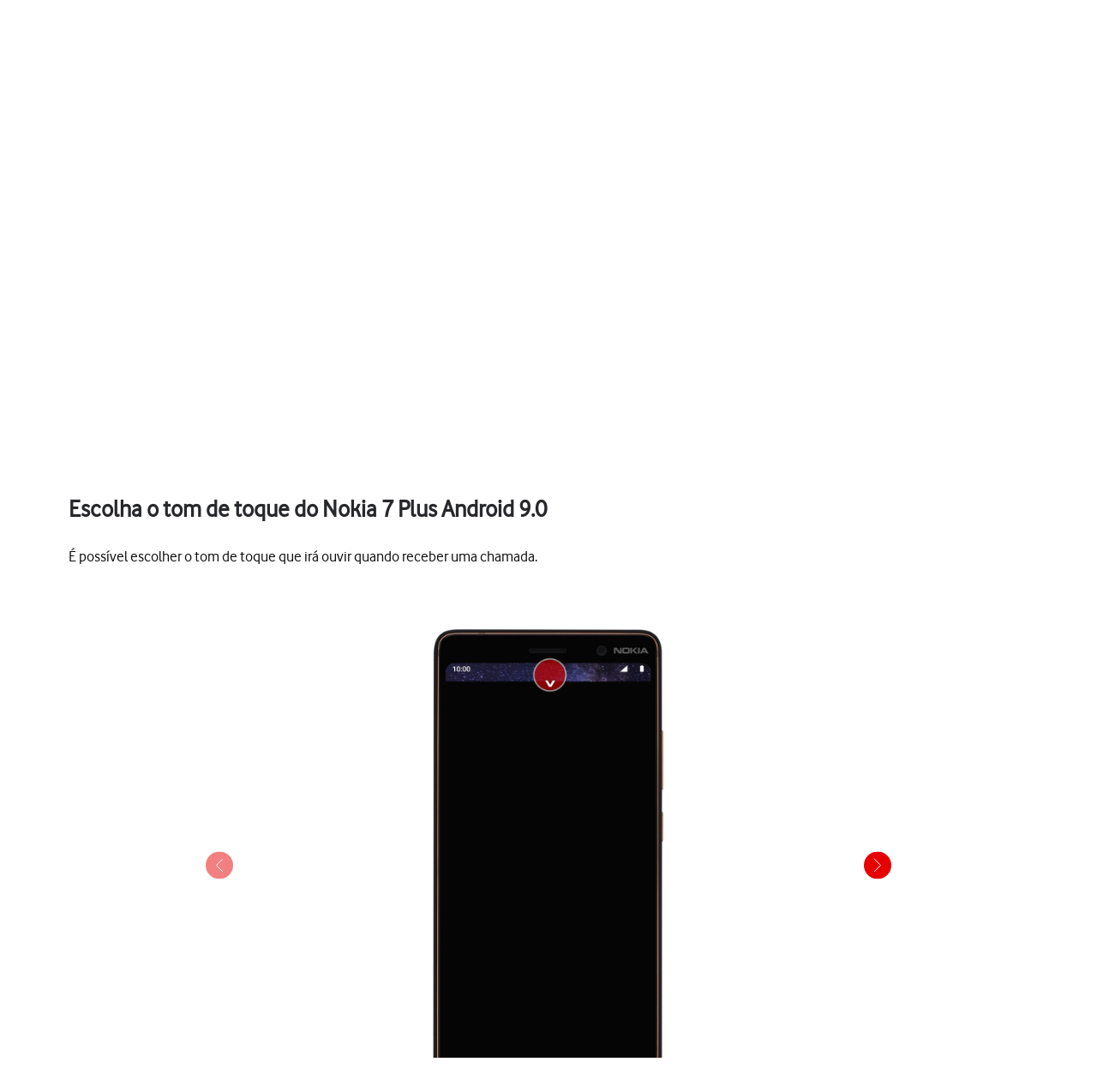

--- FILE ---
content_type: text/html;charset=utf-8
request_url: https://ajuda.vodafone.pt/manuais/nokia/7-plus-android-9-0/funcoes-basicas/escolha-o-tom-de-toque
body_size: 44406
content:
<!DOCTYPE html><html  lang="pt"><head><meta charset="utf-8">
<meta name="viewport" content="width=device-width, initial-scale=1.0">
<title>Nokia 7 Plus - Escolha o tom de toque do Nokia 7 Plus Android 9.0 - Apoio a Clientes Vodafone</title>
<script nonce="df3AOzUiqFYtN/JM4KdmVHzU" src="https://tags.vodafone.pt/pt-universal/prod/utag.sync.js"></script>
<script nonce="df3AOzUiqFYtN/JM4KdmVHzU" src="https://cdn.sp-selfservice.com/cs/embed/107/sp-content-widget.js" type="text/javascript"></script>
<script nonce="df3AOzUiqFYtN/JM4KdmVHzU" src="https://www.vodafone.pt/etc.clientlibs/digital-external-w3/clientlibs/clientlib-external.min.js"></script>
<script nonce="df3AOzUiqFYtN/JM4KdmVHzU" src="//customer.cludo.com/scripts/bundles/search-script.min.js"></script>
<script nonce="df3AOzUiqFYtN/JM4KdmVHzU" src="//customer.cludo.com/assets/1977/10229/cludo-search.min.js"></script>
<script nonce="df3AOzUiqFYtN/JM4KdmVHzU" src="https://www.vodafone.pt/etc.clientlibs/clientlibs/granite/jquery.min.js"></script>
<script nonce="df3AOzUiqFYtN/JM4KdmVHzU" src="https://www.vodafone.pt/apps/digital-commons/clientlib-all.min.js"></script>
<script nonce="df3AOzUiqFYtN/JM4KdmVHzU" src="https://www.vodafone.pt/etc.clientlibs/digital-commons/clientlibs/common/stores/navigationStore.min.js"></script>
<script nonce="df3AOzUiqFYtN/JM4KdmVHzU" integrity="sha384-CUV4hSNwxWgrIOaNxew56Umk9ccWfzryLZVBfTdD4Fr/oVq3jO7OvrIMx/af0J/K" src="/vodafone-pt.js"></script>
<link nonce="df3AOzUiqFYtN/JM4KdmVHzU" href="https://www.vodafone.pt/etc.clientlibs/digital-commons/clientlibs/vendor/cludo.min.css" rel="stylesheet">
<link nonce="df3AOzUiqFYtN/JM4KdmVHzU" href="https://www.vodafone.pt/apps/digital-commons/clientlib-all-css.min.css" rel="stylesheet">
<style nonce="df3AOzUiqFYtN/JM4KdmVHzU">.wm-hl-pointer-1{animation:pointer60 .8s steps(1) infinite;height:60px;width:60px}@keyframes pointer60{0%{background-position:0}to{background-position:-60px}}.wm-hl-pointer-2{animation:pointer120 .8s steps(2) infinite;height:60px;width:60px}@keyframes pointer120{0%{background-position:0}to{background-position:-120px}}.wm-hl-pointer-3{animation:pointer180 .8s steps(3) infinite;height:60px;width:60px}@keyframes pointer180{0%{background-position:0}to{background-position:-180px}}.wm-hl-pointer-4{animation:pointer240 .8s steps(4) infinite;height:60px;width:60px}@keyframes pointer240{0%{background-position:0}to{background-position:-240px}}.wm-hl-pointer-5{animation:pointer300 .8s steps(5) infinite;height:60px;width:60px}@keyframes pointer300{0%{background-position:0}to{background-position:-300px}}.wm-hl-pointer-6{animation:pointer360 .8s steps(6) infinite;height:60px;width:60px}@keyframes pointer360{0%{background-position:0}to{background-position:-360px}}.wm-hl-pointer-7{animation:pointer420 .8s steps(7) infinite;height:60px;width:60px}@keyframes pointer420{0%{background-position:0}to{background-position:-420px}}.wm-hl-pointer-8{animation:pointer480 .8s steps(8) infinite;height:60px;width:60px}@keyframes pointer480{0%{background-position:0}to{background-position:-480px}}.wm-hl-pointer-9{animation:pointer540 .8s steps(9) infinite;height:60px;width:60px}@keyframes pointer540{0%{background-position:0}to{background-position:-540px}}.wm-hl-pointer-10{animation:pointer600 .8s steps(10) infinite;height:60px;width:60px}@keyframes pointer600{0%{background-position:0}to{background-position:-600px}}.wm-hl-pointer-11{animation:pointer660 .8s steps(11) infinite;height:60px;width:60px}@keyframes pointer660{0%{background-position:0}to{background-position:-660px}}.wm-hl-pointer-12{animation:pointer720 .8s steps(12) infinite;height:60px;width:60px}@keyframes pointer720{0%{background-position:0}to{background-position:-720px}}.wm-hl-pointer-13{animation:pointer780 .8s steps(13) infinite;height:60px;width:60px}@keyframes pointer780{0%{background-position:0}to{background-position:-780px}}.wm-hl-pointer-14{animation:pointer840 .8s steps(14) infinite;height:60px;width:60px}@keyframes pointer840{0%{background-position:0}to{background-position:-840px}}.wm-hl-pointer-15{animation:pointer900 .8s steps(15) infinite;height:60px;width:60px}@keyframes pointer900{0%{background-position:0}to{background-position:-900px}}.wm-hl-pointer-16{animation:pointer960 .8s steps(16) infinite;height:60px;width:60px}@keyframes pointer960{0%{background-position:0}to{background-position:-960px}}.wm-hl-pointer-17{animation:pointer1020 .8s steps(17) infinite;height:60px;width:60px}@keyframes pointer1020{0%{background-position:0}to{background-position:-1020px}}.wm-hl-pointer-18{animation:pointer1080 .8s steps(18) infinite;height:60px;width:60px}@keyframes pointer1080{0%{background-position:0}to{background-position:-1080px}}.wm-hl-pointer-19{animation:pointer1140 .8s steps(19) infinite;height:60px;width:60px}@keyframes pointer1140{0%{background-position:0}to{background-position:-1140px}}.wm-hl-pointer-20{animation:pointer1200 .8s steps(20) infinite;height:60px;width:60px}@keyframes pointer1200{0%{background-position:0}to{background-position:-1200px}}.wm-hl{box-sizing:border-box;height:inherit;margin:0 auto;max-height:100%;position:relative;text-align:center;z-index:1}.wm-hl img{display:block}.wm-hl,.wm-hl *{box-sizing:border-box}.wm-hl-highlight{position:relative;z-index:9}.wm-hl-highlight-main,.wm-hl-highlight-mobile{margin:0 auto!important;position:relative}.wm-hl-highlight-main img,.wm-hl-highlight-mobile img{border:0;display:block}.wm-hl-highlight-mobile{display:none}.wm-hl-pointer,.wm-hl-shadow-pointer{cursor:pointer;position:absolute;z-index:99}.wm-hl-pointer img,.wm-hl-shadow-pointer img{width:auto}.wm-hl-shadow-pointer{display:none;overflow:hidden}.wm-hl-callout{height:0;position:absolute;width:0;z-index:98}.wm-hl-callout div{display:block;left:0;position:absolute}.wm-hl-callout div span{background:#f4f8fd;border:1px solid #eaeaea;color:#005c84;display:block;font-size:13px;left:-50%;padding:10px;position:relative;white-space:nowrap}.wm-hl-callout div.north{top:0}.wm-hl-callout div.north span{margin-top:11px}.wm-hl-callout div.north span:after,.wm-hl-callout div.north span:before{border:solid transparent;bottom:100%;content:" ";height:0;left:50%;pointer-events:none;position:absolute;width:0}.wm-hl-callout div.north span:after{border-color:rgba(244,248,253,0) rgba(244,248,253,0) #f4f8fd;border-width:10px;margin-left:-10px}.wm-hl-callout div.north span:before{border-color:hsla(0,0%,92%,0) hsla(0,0%,92%,0) #eaeaea;border-width:11px;margin-left:-11px}.wm-hl-callout div.south{bottom:0}.wm-hl-callout div.south span{margin-bottom:11px}.wm-hl-callout div.south span:after,.wm-hl-callout div.south span:before{border:solid transparent;content:" ";height:0;left:50%;pointer-events:none;position:absolute;top:100%;width:0}.wm-hl-callout div.south span:after{border-color:#f4f8fd rgba(244,248,253,0) rgba(244,248,253,0);border-width:10px;margin-left:-10px}.wm-hl-callout div.south span:before{border-color:#eaeaea hsla(0,0%,92%,0) hsla(0,0%,92%,0);border-width:11px;margin-left:-11px}.wm-hl-old{text-align:center}.wm-hl-zoom-btn{background:#ececec;border:1px solid rgba(0,0,0,.2);text-transform:uppercase}.highlights{text-align:center}.highlights .wm-hl{text-align:left}*,:after,:before{--tw-border-spacing-x:0;--tw-border-spacing-y:0;--tw-translate-x:0;--tw-translate-y:0;--tw-rotate:0;--tw-skew-x:0;--tw-skew-y:0;--tw-scale-x:1;--tw-scale-y:1;--tw-pan-x: ;--tw-pan-y: ;--tw-pinch-zoom: ;--tw-scroll-snap-strictness:proximity;--tw-gradient-from-position: ;--tw-gradient-via-position: ;--tw-gradient-to-position: ;--tw-ordinal: ;--tw-slashed-zero: ;--tw-numeric-figure: ;--tw-numeric-spacing: ;--tw-numeric-fraction: ;--tw-ring-inset: ;--tw-ring-offset-width:0px;--tw-ring-offset-color:#fff;--tw-ring-color:rgba(59,130,246,.5);--tw-ring-offset-shadow:0 0 #0000;--tw-ring-shadow:0 0 #0000;--tw-shadow:0 0 #0000;--tw-shadow-colored:0 0 #0000;--tw-blur: ;--tw-brightness: ;--tw-contrast: ;--tw-grayscale: ;--tw-hue-rotate: ;--tw-invert: ;--tw-saturate: ;--tw-sepia: ;--tw-drop-shadow: ;--tw-backdrop-blur: ;--tw-backdrop-brightness: ;--tw-backdrop-contrast: ;--tw-backdrop-grayscale: ;--tw-backdrop-hue-rotate: ;--tw-backdrop-invert: ;--tw-backdrop-opacity: ;--tw-backdrop-saturate: ;--tw-backdrop-sepia: ;--tw-contain-size: ;--tw-contain-layout: ;--tw-contain-paint: ;--tw-contain-style: }::backdrop{--tw-border-spacing-x:0;--tw-border-spacing-y:0;--tw-translate-x:0;--tw-translate-y:0;--tw-rotate:0;--tw-skew-x:0;--tw-skew-y:0;--tw-scale-x:1;--tw-scale-y:1;--tw-pan-x: ;--tw-pan-y: ;--tw-pinch-zoom: ;--tw-scroll-snap-strictness:proximity;--tw-gradient-from-position: ;--tw-gradient-via-position: ;--tw-gradient-to-position: ;--tw-ordinal: ;--tw-slashed-zero: ;--tw-numeric-figure: ;--tw-numeric-spacing: ;--tw-numeric-fraction: ;--tw-ring-inset: ;--tw-ring-offset-width:0px;--tw-ring-offset-color:#fff;--tw-ring-color:rgba(59,130,246,.5);--tw-ring-offset-shadow:0 0 #0000;--tw-ring-shadow:0 0 #0000;--tw-shadow:0 0 #0000;--tw-shadow-colored:0 0 #0000;--tw-blur: ;--tw-brightness: ;--tw-contrast: ;--tw-grayscale: ;--tw-hue-rotate: ;--tw-invert: ;--tw-saturate: ;--tw-sepia: ;--tw-drop-shadow: ;--tw-backdrop-blur: ;--tw-backdrop-brightness: ;--tw-backdrop-contrast: ;--tw-backdrop-grayscale: ;--tw-backdrop-hue-rotate: ;--tw-backdrop-invert: ;--tw-backdrop-opacity: ;--tw-backdrop-saturate: ;--tw-backdrop-sepia: ;--tw-contain-size: ;--tw-contain-layout: ;--tw-contain-paint: ;--tw-contain-style: }/*! tailwindcss v3.4.17 | MIT License | https://tailwindcss.com*/*,:after,:before{border:0 solid #e5e7eb;box-sizing:border-box}:after,:before{--tw-content:""}:host,html{line-height:1.5;-webkit-text-size-adjust:100%;font-family:vodafone,sans-serif;font-feature-settings:normal;font-variation-settings:normal;-moz-tab-size:4;-o-tab-size:4;tab-size:4;-webkit-tap-highlight-color:transparent}body{line-height:inherit;margin:0}hr{border-top-width:1px;color:inherit;height:0}abbr:where([title]){-webkit-text-decoration:underline dotted;text-decoration:underline dotted}h1,h2,h3,h4,h5,h6{font-size:inherit;font-weight:inherit}a{color:inherit;text-decoration:inherit}b,strong{font-weight:bolder}code,kbd,pre,samp{font-family:ui-monospace,SFMono-Regular,Menlo,Monaco,Consolas,Liberation Mono,Courier New,monospace;font-feature-settings:normal;font-size:1em;font-variation-settings:normal}small{font-size:80%}sub,sup{font-size:75%;line-height:0;position:relative;vertical-align:baseline}sub{bottom:-.25em}sup{top:-.5em}table{border-collapse:collapse;border-color:inherit;text-indent:0}button,input,optgroup,select,textarea{color:inherit;font-family:inherit;font-feature-settings:inherit;font-size:100%;font-variation-settings:inherit;font-weight:inherit;letter-spacing:inherit;line-height:inherit;margin:0;padding:0}button,select{text-transform:none}button,input:where([type=button]),input:where([type=reset]),input:where([type=submit]){-webkit-appearance:button;background-color:transparent;background-image:none}:-moz-focusring{outline:auto}:-moz-ui-invalid{box-shadow:none}progress{vertical-align:baseline}::-webkit-inner-spin-button,::-webkit-outer-spin-button{height:auto}[type=search]{-webkit-appearance:textfield;outline-offset:-2px}::-webkit-search-decoration{-webkit-appearance:none}::-webkit-file-upload-button{-webkit-appearance:button;font:inherit}summary{display:list-item}blockquote,dd,dl,figure,h1,h2,h3,h4,h5,h6,hr,p,pre{margin:0}fieldset{margin:0}fieldset,legend{padding:0}menu,ol,ul{list-style:none;margin:0;padding:0}dialog{padding:0}textarea{resize:vertical}input::-moz-placeholder,textarea::-moz-placeholder{color:#9ca3af;opacity:1}input::placeholder,textarea::placeholder{color:#9ca3af;opacity:1}[role=button],button{cursor:pointer}:disabled{cursor:default}audio,canvas,embed,iframe,img,object,svg,video{display:block;vertical-align:middle}img,video{height:auto;max-width:100%}[hidden]:where(:not([hidden=until-found])){display:none}p{display:block;margin:0}.focus-ring:focus-visible{--tw-ring-offset-shadow:var(--tw-ring-inset) 0 0 0 var(--tw-ring-offset-width) var(--tw-ring-offset-color);--tw-ring-shadow:var(--tw-ring-inset) 0 0 0 calc(2px + var(--tw-ring-offset-width)) var(--tw-ring-color);box-shadow:var(--tw-ring-offset-shadow),var(--tw-ring-shadow),var(--tw-shadow,0 0 #0000);--tw-ring-opacity:1;--tw-ring-color:rgb(230 0 1/var(--tw-ring-opacity,1))}.container{width:100%}@media (min-width:1300px){.container{max-width:1300px}}.word-break{word-break:break-word}#speedperform .sr-only{height:1px;margin:-1px;overflow:hidden;padding:0;position:absolute;width:1px;clip:rect(0,0,0,0);border-width:0;white-space:nowrap}#speedperform .pointer-events-none{pointer-events:none}#speedperform .visible{visibility:visible}#speedperform .collapse{visibility:collapse}#speedperform .static{position:static}#speedperform .fixed{position:fixed}#speedperform .absolute{position:absolute}#speedperform .\!relative{position:relative!important}#speedperform .relative{position:relative}#speedperform .inset-0{top:0;right:0;bottom:0;left:0}#speedperform .inset-y-0{bottom:0;top:0}#speedperform .\!-bottom-2{bottom:-8px!important}#speedperform .\!-left-1{left:-4px!important}#speedperform .-bottom-5{bottom:-20px}#speedperform .-bottom-\[18px\]{bottom:-18px}#speedperform .-bottom-\[38px\]{bottom:-38px}#speedperform .-left-16{left:-64px}#speedperform .-left-2\.5{left:-10px}#speedperform .-left-\[17px\]{left:-17px}#speedperform .-left-\[24px\]{left:-24px}#speedperform .-left-\[27px\]{left:-27px}#speedperform .-right-1{right:-4px}#speedperform .-right-16{right:-64px}#speedperform .-right-2\.5{right:-10px}#speedperform .-top-1{top:-4px}#speedperform .-top-3\.5{top:-14px}#speedperform .bottom-0{bottom:0}#speedperform .bottom-0\.5{bottom:2px}#speedperform .bottom-\[-34px\]{bottom:-34px}#speedperform .bottom-\[inherit\]{bottom:inherit}#speedperform .left-0{left:0}#speedperform .left-2{left:8px}#speedperform .left-5{left:20px}#speedperform .right-0{right:0}#speedperform .right-3{right:12px}#speedperform .right-4{right:16px}#speedperform .top-0{top:0}#speedperform .top-1{top:4px}#speedperform .top-1\.5{top:6px}#speedperform .top-1\/2{top:50%}#speedperform .top-2\.5{top:10px}#speedperform .top-3{top:12px}#speedperform .top-\[100px\]{top:100px}#speedperform .top-\[18px\]{top:18px}#speedperform .top-\[34px\]{top:34px}#speedperform .top-\[42px\]{top:42px}#speedperform .top-\[55\%\]{top:55%}#speedperform .top-\[60px\]{top:60px}#speedperform .-z-10{z-index:-10}#speedperform .z-0{z-index:0}#speedperform .z-10{z-index:10}#speedperform .z-40{z-index:40}#speedperform .z-50{z-index:50}#speedperform .z-\[1\]{z-index:1}#speedperform .z-\[2\]{z-index:2}#speedperform .z-\[999\]{z-index:999}#speedperform .col-span-4{grid-column:span 4/span 4}#speedperform .col-span-6{grid-column:span 6/span 6}#speedperform .-m-2{margin:-8px}#speedperform .m-0{margin:0}#speedperform .m-1{margin:4px}#speedperform .m-1\.5{margin:6px}#speedperform .m-2{margin:8px}#speedperform .\!mx-0{margin-left:0!important;margin-right:0!important}#speedperform .-mx-1\.5{margin-left:-6px;margin-right:-6px}#speedperform .-mx-2{margin-left:-8px;margin-right:-8px}#speedperform .-mx-2\.5{margin-left:-10px;margin-right:-10px}#speedperform .mx-0\.5{margin-left:2px;margin-right:2px}#speedperform .mx-2{margin-left:8px;margin-right:8px}#speedperform .mx-3{margin-left:12px;margin-right:12px}#speedperform .mx-4{margin-left:16px;margin-right:16px}#speedperform .mx-6{margin-left:24px;margin-right:24px}#speedperform .mx-auto{margin-left:auto;margin-right:auto}#speedperform .my-0{margin-bottom:0;margin-top:0}#speedperform .my-0\.5{margin-bottom:2px;margin-top:2px}#speedperform .my-1{margin-bottom:4px;margin-top:4px}#speedperform .my-1\.5{margin-bottom:6px;margin-top:6px}#speedperform .my-2{margin-bottom:8px;margin-top:8px}#speedperform .my-2\.5{margin-bottom:10px;margin-top:10px}#speedperform .my-4{margin-bottom:16px;margin-top:16px}#speedperform .my-5{margin-bottom:20px;margin-top:20px}#speedperform .my-7{margin-bottom:28px;margin-top:28px}#speedperform .-mb-14{margin-bottom:-56px}#speedperform .-mb-7{margin-bottom:-28px}#speedperform .-ml-1{margin-left:-4px}#speedperform .-ml-2{margin-left:-8px}#speedperform .-ml-\[1px\]{margin-left:-1px}#speedperform .-ml-\[3px\]{margin-left:-3px}#speedperform .-mt-1\.5{margin-top:-6px}#speedperform .-mt-2{margin-top:-8px}#speedperform .-mt-9{margin-top:-36px}#speedperform .mb-0\.5{margin-bottom:2px}#speedperform .mb-1{margin-bottom:4px}#speedperform .mb-10{margin-bottom:40px}#speedperform .mb-12{margin-bottom:48px}#speedperform .mb-2{margin-bottom:8px}#speedperform .mb-3{margin-bottom:12px}#speedperform .mb-4{margin-bottom:16px}#speedperform .mb-5{margin-bottom:20px}#speedperform .mb-6{margin-bottom:24px}#speedperform .mb-7{margin-bottom:28px}#speedperform .ml-1{margin-left:4px}#speedperform .ml-2{margin-left:8px}#speedperform .ml-2\.5{margin-left:10px}#speedperform .ml-3{margin-left:12px}#speedperform .ml-4{margin-left:16px}#speedperform .mr-1{margin-right:4px}#speedperform .mr-1\.5{margin-right:6px}#speedperform .mr-2{margin-right:8px}#speedperform .mr-2\.5{margin-right:10px}#speedperform .mr-3{margin-right:12px}#speedperform .mr-4{margin-right:16px}#speedperform .mt-0{margin-top:0}#speedperform .mt-0\.5{margin-top:2px}#speedperform .mt-1{margin-top:4px}#speedperform .mt-10{margin-top:40px}#speedperform .mt-2{margin-top:8px}#speedperform .mt-3{margin-top:12px}#speedperform .mt-4{margin-top:16px}#speedperform .mt-5{margin-top:20px}#speedperform .mt-6{margin-top:24px}#speedperform .mt-9{margin-top:36px}#speedperform .mt-\[20px\]{margin-top:20px}#speedperform .mt-\[2px\]{margin-top:2px}#speedperform .mt-\[30px\]{margin-top:30px}#speedperform .box-border{box-sizing:border-box}#speedperform .line-clamp-2{-webkit-line-clamp:2}#speedperform .line-clamp-2,#speedperform .line-clamp-3{display:-webkit-box;overflow:hidden;-webkit-box-orient:vertical}#speedperform .line-clamp-3{-webkit-line-clamp:3}#speedperform .\!block{display:block!important}#speedperform .block{display:block}#speedperform .inline-block{display:inline-block}#speedperform .inline{display:inline}#speedperform .\!flex{display:flex!important}#speedperform .flex{display:flex}#speedperform .inline-flex{display:inline-flex}#speedperform .table{display:table}#speedperform .grid{display:grid}#speedperform .list-item{display:list-item}#speedperform .\!hidden{display:none!important}#speedperform .hidden{display:none}#speedperform .aspect-video{aspect-ratio:16/9}#speedperform .\!h-12{height:48px!important}#speedperform .\!h-full{height:100%!important}#speedperform .h-0{height:0}#speedperform .h-1{height:4px}#speedperform .h-10{height:40px}#speedperform .h-12{height:48px}#speedperform .h-2{height:8px}#speedperform .h-20{height:80px}#speedperform .h-3{height:12px}#speedperform .h-3\.5{height:14px}#speedperform .h-4{height:16px}#speedperform .h-40{height:160px}#speedperform .h-5{height:20px}#speedperform .h-6{height:24px}#speedperform .h-7{height:28px}#speedperform .h-8{height:32px}#speedperform .h-9{height:36px}#speedperform .h-\[105px\]{height:105px}#speedperform .h-\[125vh\]{height:125vh}#speedperform .h-\[16px\]{height:16px}#speedperform .h-\[17px\]{height:17px}#speedperform .h-\[18px\]{height:18px}#speedperform .h-\[192px\]{height:192px}#speedperform .h-\[22px\]{height:22px}#speedperform .h-\[240px\]{height:240px}#speedperform .h-\[26px\]{height:26px}#speedperform .h-\[30px\]{height:30px}#speedperform .h-\[40px\]{height:40px}#speedperform .h-\[42px\]{height:42px}#speedperform .h-\[44px\]{height:44px}#speedperform .h-\[58px\]{height:58px}#speedperform .h-\[65vh\]{height:65vh}#speedperform .h-\[70vh\]{height:70vh}#speedperform .h-\[84px\]{height:84px}#speedperform .h-full{height:100%}#speedperform .max-h-14{max-height:56px}#speedperform .max-h-16{max-height:64px}#speedperform .max-h-3{max-height:12px}#speedperform .max-h-6{max-height:24px}#speedperform .max-h-60{max-height:240px}#speedperform .max-h-\[126px\]{max-height:126px}#speedperform .max-h-\[15rem\]{max-height:15rem}#speedperform .max-h-\[192px\]{max-height:192px}#speedperform .max-h-\[240px\]{max-height:240px}#speedperform .max-h-\[28px\]{max-height:28px}#speedperform .max-h-\[300px\]{max-height:300px}#speedperform .max-h-\[30vh\]{max-height:30vh}#speedperform .max-h-\[48px\]{max-height:48px}#speedperform .max-h-\[50vh\]{max-height:50vh}#speedperform .max-h-\[70vh\]{max-height:70vh}#speedperform .\!min-h-0{min-height:0!important}#speedperform .min-h-10{min-height:40px}#speedperform .min-h-12{min-height:48px}#speedperform .min-h-14{min-height:56px}#speedperform .min-h-16{min-height:64px}#speedperform .min-h-6{min-height:24px}#speedperform .min-h-8{min-height:32px}#speedperform .min-h-80{min-height:320px}#speedperform .min-h-\[100px\]{min-height:100px}#speedperform .min-h-\[180px\]{min-height:180px}#speedperform .min-h-\[322px\]{min-height:322px}#speedperform .min-h-\[32px\]{min-height:32px}#speedperform .min-h-\[42px\]{min-height:42px}#speedperform .min-h-\[44px\]{min-height:44px}#speedperform .min-h-\[56px\]{min-height:56px}#speedperform .min-h-\[64px\]{min-height:64px}#speedperform .min-h-\[70vh\]{min-height:70vh}#speedperform .min-h-\[72px\]{min-height:72px}#speedperform .min-h-\[82px\]{min-height:82px}#speedperform .min-h-full{min-height:100%}#speedperform .min-h-screen{min-height:100vh}#speedperform .\!w-12{width:48px!important}#speedperform .\!w-\[140px\]{width:140px!important}#speedperform .w-1\/2{width:50%}#speedperform .w-10{width:40px}#speedperform .w-12{width:48px}#speedperform .w-2{width:8px}#speedperform .w-20{width:80px}#speedperform .w-3{width:12px}#speedperform .w-3\.5{width:14px}#speedperform .w-4{width:16px}#speedperform .w-5{width:20px}#speedperform .w-52{width:208px}#speedperform .w-6{width:24px}#speedperform .w-7{width:28px}#speedperform .w-8{width:32px}#speedperform .w-9{width:36px}#speedperform .w-96{width:384px}#speedperform .w-\[16px\]{width:16px}#speedperform .w-\[17px\]{width:17px}#speedperform .w-\[18px\]{width:18px}#speedperform .w-\[22px\]{width:22px}#speedperform .w-\[280px\]{width:280px}#speedperform .w-\[2px\]{width:2px}#speedperform .w-\[30px\]{width:30px}#speedperform .w-\[40px\]{width:40px}#speedperform .w-\[42px\]{width:42px}#speedperform .w-\[84px\]{width:84px}#speedperform .w-\[calc\(100\%-25px\)\]{width:calc(100% - 25px)}#speedperform .w-auto{width:auto}#speedperform .w-fit{width:-moz-fit-content;width:fit-content}#speedperform .w-full{width:100%}#speedperform .w-max{width:-moz-max-content;width:max-content}#speedperform .w-px{width:1px}#speedperform .min-w-0{min-width:0}#speedperform .min-w-12{min-width:48px}#speedperform .min-w-16{min-width:64px}#speedperform .min-w-4{min-width:16px}#speedperform .min-w-80{min-width:320px}#speedperform .min-w-\[120px\]{min-width:120px}#speedperform .min-w-\[130px\]{min-width:130px}#speedperform .min-w-\[200px\]{min-width:200px}#speedperform .min-w-\[240px\]{min-width:240px}#speedperform .min-w-\[250px\]{min-width:250px}#speedperform .min-w-\[32px\]{min-width:32px}#speedperform .min-w-\[6rem\]{min-width:6rem}#speedperform .min-w-full{min-width:100%}#speedperform .\!max-w-full{max-width:100%!important}#speedperform .max-w-14{max-width:56px}#speedperform .max-w-16{max-width:64px}#speedperform .max-w-3{max-width:12px}#speedperform .max-w-6{max-width:24px}#speedperform .max-w-60{max-width:240px}#speedperform .max-w-\[100\%\]{max-width:100%}#speedperform .max-w-\[1000px\]{max-width:1000px}#speedperform .max-w-\[10rem\]{max-width:10rem}#speedperform .max-w-\[1100px\]{max-width:1100px}#speedperform .max-w-\[1168px\]{max-width:1168px}#speedperform .max-w-\[152px\]{max-width:152px}#speedperform .max-w-\[15rem\]{max-width:15rem}#speedperform .max-w-\[280px\]{max-width:280px}#speedperform .max-w-\[28px\]{max-width:28px}#speedperform .max-w-\[400px\]{max-width:400px}#speedperform .max-w-\[48px\]{max-width:48px}#speedperform .max-w-\[50\%\]{max-width:50%}#speedperform .max-w-\[600px\]{max-width:600px}#speedperform .max-w-\[700px\]{max-width:700px}#speedperform .max-w-\[768px\]{max-width:768px}#speedperform .max-w-\[780px\]{max-width:780px}#speedperform .max-w-\[800px\]{max-width:800px}#speedperform .max-w-\[93\%\]{max-width:93%}#speedperform .max-w-\[95\%\]{max-width:95%}#speedperform .max-w-\[970px\]{max-width:970px}#speedperform .max-w-full{max-width:100%}#speedperform .flex-1{flex:1 1 0%}#speedperform .flex-initial{flex:0 1 auto}#speedperform .flex-shrink-0{flex-shrink:0}#speedperform .flex-grow{flex-grow:1}#speedperform .border-collapse{border-collapse:collapse}#speedperform .\!-translate-y-1\/2{--tw-translate-y:-50%!important;transform:translate(var(--tw-translate-x),var(--tw-translate-y)) rotate(var(--tw-rotate)) skew(var(--tw-skew-x)) skewY(var(--tw-skew-y)) scaleX(var(--tw-scale-x)) scaleY(var(--tw-scale-y))!important}#speedperform .-translate-x-1\/2{--tw-translate-x:-50%}#speedperform .-translate-x-12,#speedperform .-translate-x-1\/2{transform:translate(var(--tw-translate-x),var(--tw-translate-y)) rotate(var(--tw-rotate)) skew(var(--tw-skew-x)) skewY(var(--tw-skew-y)) scaleX(var(--tw-scale-x)) scaleY(var(--tw-scale-y))}#speedperform .-translate-x-12{--tw-translate-x:-48px}#speedperform .-translate-y-1\/2{--tw-translate-y:-50%}#speedperform .-translate-y-1\/2,#speedperform .translate-x-12{transform:translate(var(--tw-translate-x),var(--tw-translate-y)) rotate(var(--tw-rotate)) skew(var(--tw-skew-x)) skewY(var(--tw-skew-y)) scaleX(var(--tw-scale-x)) scaleY(var(--tw-scale-y))}#speedperform .translate-x-12{--tw-translate-x:48px}#speedperform .translate-x-\[3px\]{--tw-translate-x:3px}#speedperform .translate-x-\[3px\],#speedperform .translate-y-\[0\]{transform:translate(var(--tw-translate-x),var(--tw-translate-y)) rotate(var(--tw-rotate)) skew(var(--tw-skew-x)) skewY(var(--tw-skew-y)) scaleX(var(--tw-scale-x)) scaleY(var(--tw-scale-y))}#speedperform .translate-y-\[0\]{--tw-translate-y:0}#speedperform .\!-rotate-90{--tw-rotate:-90deg!important}#speedperform .\!-rotate-90,#speedperform .\!rotate-45{transform:translate(var(--tw-translate-x),var(--tw-translate-y)) rotate(var(--tw-rotate)) skew(var(--tw-skew-x)) skewY(var(--tw-skew-y)) scaleX(var(--tw-scale-x)) scaleY(var(--tw-scale-y))!important}#speedperform .\!rotate-45{--tw-rotate:45deg!important}#speedperform .-rotate-90{--tw-rotate:-90deg}#speedperform .-rotate-90,#speedperform .rotate-0{transform:translate(var(--tw-translate-x),var(--tw-translate-y)) rotate(var(--tw-rotate)) skew(var(--tw-skew-x)) skewY(var(--tw-skew-y)) scaleX(var(--tw-scale-x)) scaleY(var(--tw-scale-y))}#speedperform .rotate-0{--tw-rotate:0deg}#speedperform .rotate-180{--tw-rotate:180deg}#speedperform .rotate-180,#speedperform .rotate-90{transform:translate(var(--tw-translate-x),var(--tw-translate-y)) rotate(var(--tw-rotate)) skew(var(--tw-skew-x)) skewY(var(--tw-skew-y)) scaleX(var(--tw-scale-x)) scaleY(var(--tw-scale-y))}#speedperform .rotate-90{--tw-rotate:90deg}#speedperform .scale-100{--tw-scale-x:1;--tw-scale-y:1}#speedperform .scale-100,#speedperform .scale-95{transform:translate(var(--tw-translate-x),var(--tw-translate-y)) rotate(var(--tw-rotate)) skew(var(--tw-skew-x)) skewY(var(--tw-skew-y)) scaleX(var(--tw-scale-x)) scaleY(var(--tw-scale-y))}#speedperform .scale-95{--tw-scale-x:.95;--tw-scale-y:.95}#speedperform .transform{transform:translate(var(--tw-translate-x),var(--tw-translate-y)) rotate(var(--tw-rotate)) skew(var(--tw-skew-x)) skewY(var(--tw-skew-y)) scaleX(var(--tw-scale-x)) scaleY(var(--tw-scale-y))}#speedperform .cursor-default{cursor:default}#speedperform .cursor-pointer{cursor:pointer}#speedperform .resize-none{resize:none}#speedperform .scroll-mt-16{scroll-margin-top:64px}#speedperform .list-inside{list-style-position:inside}#speedperform .list-outside{list-style-position:outside}#speedperform .list-disc{list-style-type:disc}#speedperform .list-none{list-style-type:none}#speedperform .auto-rows-fr{grid-auto-rows:minmax(0,1fr)}#speedperform .grid-cols-1{grid-template-columns:repeat(1,minmax(0,1fr))}#speedperform .grid-cols-2{grid-template-columns:repeat(2,minmax(0,1fr))}#speedperform .grid-cols-\[40\%_1fr\]{grid-template-columns:40% 1fr}#speedperform .grid-cols-\[repeat\(auto-fit\,200px\)\]{grid-template-columns:repeat(auto-fit,200px)}#speedperform .grid-cols-\[repeat\(auto-fit\,minmax\(200px\,1fr\)\)\]{grid-template-columns:repeat(auto-fit,minmax(200px,1fr))}#speedperform .\!flex-row{flex-direction:row!important}#speedperform .flex-row{flex-direction:row}#speedperform .flex-col{flex-direction:column}#speedperform .flex-wrap{flex-wrap:wrap}#speedperform .items-start{align-items:flex-start}#speedperform .items-end{align-items:flex-end}#speedperform .items-center{align-items:center}#speedperform .items-stretch{align-items:stretch}#speedperform .justify-start{justify-content:flex-start}#speedperform .justify-end{justify-content:flex-end}#speedperform .justify-center{justify-content:center}#speedperform .justify-between{justify-content:space-between}#speedperform .gap-1{gap:4px}#speedperform .gap-10{gap:40px}#speedperform .gap-2{gap:8px}#speedperform .gap-3{gap:12px}#speedperform .gap-4{gap:16px}#speedperform .gap-5{gap:20px}#speedperform .gap-6{gap:24px}#speedperform .gap-7{gap:28px}#speedperform .self-start{align-self:flex-start}#speedperform .self-end{align-self:flex-end}#speedperform .self-center{align-self:center}#speedperform .overflow-auto{overflow:auto}#speedperform .overflow-hidden{overflow:hidden}#speedperform .overflow-x-auto{overflow-x:auto}#speedperform .overflow-y-auto{overflow-y:auto}#speedperform .overflow-x-hidden{overflow-x:hidden}#speedperform .truncate{overflow:hidden;text-overflow:ellipsis;white-space:nowrap}#speedperform .text-ellipsis{text-overflow:ellipsis}#speedperform .text-balance{text-wrap:balance}#speedperform .break-words{overflow-wrap:break-word}#speedperform .\!rounded{border-radius:.25rem!important}#speedperform .rounded{border-radius:.25rem}#speedperform .rounded-2xl{border-radius:1rem}#speedperform .rounded-\[4px\]{border-radius:4px}#speedperform .rounded-full{border-radius:9999px}#speedperform .rounded-lg{border-radius:.5rem}#speedperform .rounded-md{border-radius:.375rem}#speedperform .rounded-sm{border-radius:.125rem}#speedperform .rounded-b{border-bottom-left-radius:.25rem;border-bottom-right-radius:.25rem}#speedperform .rounded-b-\[1\.25rem\]{border-bottom-left-radius:1.25rem;border-bottom-right-radius:1.25rem}#speedperform .rounded-b-\[26px\]{border-bottom-left-radius:26px;border-bottom-right-radius:26px}#speedperform .rounded-b-lg{border-bottom-left-radius:.5rem;border-bottom-right-radius:.5rem}#speedperform .rounded-b-none{border-bottom-left-radius:0;border-bottom-right-radius:0}#speedperform .rounded-l{border-bottom-left-radius:.25rem;border-top-left-radius:.25rem}#speedperform .rounded-l-none{border-bottom-left-radius:0;border-top-left-radius:0}#speedperform .rounded-t-\[26px\]{border-top-left-radius:26px;border-top-right-radius:26px}#speedperform .rounded-t-\[4px\]{border-top-left-radius:4px;border-top-right-radius:4px}#speedperform .rounded-t-\[6px\]{border-top-left-radius:6px;border-top-right-radius:6px}#speedperform .rounded-t-lg{border-top-left-radius:.5rem;border-top-right-radius:.5rem}#speedperform .rounded-t-none{border-top-left-radius:0;border-top-right-radius:0}#speedperform .rounded-tl-none{border-top-left-radius:0}#speedperform .border{border-width:1px}#speedperform .border-0{border-width:0}#speedperform .border-2{border-width:2px}#speedperform .border-b{border-bottom-width:1px}#speedperform .border-b-0{border-bottom-width:0}#speedperform .border-l{border-left-width:1px}#speedperform .border-l-4{border-left-width:4px}#speedperform .border-r{border-right-width:1px}#speedperform .border-r-0{border-right-width:0}#speedperform .border-t{border-top-width:1px}#speedperform .border-t-0{border-top-width:0}#speedperform .border-none{border-style:none}#speedperform .\!border-primary{--tw-border-opacity:1!important;border-color:rgb(230 0 1/var(--tw-border-opacity,1))!important}#speedperform .\!border-primary-pressed{--tw-border-opacity:1!important;border-color:rgb(161 0 0/var(--tw-border-opacity,1))!important}#speedperform .\!border-secondary{--tw-border-opacity:1!important;border-color:rgb(0 105 124/var(--tw-border-opacity,1))!important}#speedperform .border-\[\#9C2AA0\]{--tw-border-opacity:1;border-color:rgb(156 42 160/var(--tw-border-opacity,1))}#speedperform .border-\[\#F3F3F4\]{--tw-border-opacity:1;border-color:rgb(243 243 244/var(--tw-border-opacity,1))}#speedperform .border-danger{--tw-border-opacity:1;border-color:rgb(188 0 18/var(--tw-border-opacity,1))}#speedperform .border-monochrome-2{--tw-border-opacity:1;border-color:rgb(242 242 241/var(--tw-border-opacity,1))}#speedperform .border-monochrome-3{--tw-border-opacity:1;border-color:rgb(190 190 190/var(--tw-border-opacity,1))}#speedperform .border-monochrome-4{--tw-border-opacity:1;border-color:rgb(126 126 126/var(--tw-border-opacity,1))}#speedperform .border-monochrome-5{--tw-border-opacity:1;border-color:rgb(38 38 38/var(--tw-border-opacity,1))}#speedperform .border-monochrome-6{--tw-border-opacity:1;border-color:rgb(13 13 13/var(--tw-border-opacity,1))}#speedperform .border-primary{--tw-border-opacity:1;border-color:rgb(230 0 1/var(--tw-border-opacity,1))}#speedperform .border-primary-pressed{--tw-border-opacity:1;border-color:rgb(161 0 0/var(--tw-border-opacity,1))}#speedperform .border-secondary{--tw-border-opacity:1;border-color:rgb(0 105 124/var(--tw-border-opacity,1))}#speedperform .border-secondary-1{--tw-border-opacity:1;border-color:rgb(2 105 124/var(--tw-border-opacity,1))}#speedperform .border-slate-grey{--tw-border-opacity:1;border-color:rgb(39 40 43/var(--tw-border-opacity,1))}#speedperform .border-success{--tw-border-opacity:1;border-color:rgb(15 137 32/var(--tw-border-opacity,1))}#speedperform .border-transparent{border-color:transparent}#speedperform .border-white{--tw-border-opacity:1;border-color:rgb(255 255 255/var(--tw-border-opacity,1))}#speedperform .border-b-monochrome-2{--tw-border-opacity:1;border-bottom-color:rgb(242 242 241/var(--tw-border-opacity,1))}#speedperform .border-b-monochrome-3{--tw-border-opacity:1;border-bottom-color:rgb(190 190 190/var(--tw-border-opacity,1))}#speedperform .border-b-primary{--tw-border-opacity:1;border-bottom-color:rgb(230 0 1/var(--tw-border-opacity,1))}#speedperform .\!bg-primary{--tw-bg-opacity:1!important;background-color:rgb(230 0 1/var(--tw-bg-opacity,1))!important}#speedperform .\!bg-primary-pressed{--tw-bg-opacity:1!important;background-color:rgb(161 0 0/var(--tw-bg-opacity,1))!important}#speedperform .\!bg-transparent{background-color:transparent!important}#speedperform .\!bg-white{--tw-bg-opacity:1!important;background-color:rgb(255 255 255/var(--tw-bg-opacity,1))!important}#speedperform .bg-\[\#2284E0\]{--tw-bg-opacity:1;background-color:rgb(34 132 224/var(--tw-bg-opacity,1))}#speedperform .bg-\[\#25A2B7\]{--tw-bg-opacity:1;background-color:rgb(37 162 183/var(--tw-bg-opacity,1))}#speedperform .bg-\[\#434A54\]{--tw-bg-opacity:1;background-color:rgb(67 74 84/var(--tw-bg-opacity,1))}#speedperform .bg-\[\#89C86A\]{--tw-bg-opacity:1;background-color:rgb(137 200 106/var(--tw-bg-opacity,1))}#speedperform .bg-\[\#9C2AA0\]{--tw-bg-opacity:1;background-color:rgb(156 42 160/var(--tw-bg-opacity,1))}#speedperform .bg-\[\#E4484E\]{--tw-bg-opacity:1;background-color:rgb(228 72 78/var(--tw-bg-opacity,1))}#speedperform .bg-\[\#F3FBFF\]{--tw-bg-opacity:1;background-color:rgb(243 251 255/var(--tw-bg-opacity,1))}#speedperform .bg-\[\#FEC988\]{--tw-bg-opacity:1;background-color:rgb(254 201 136/var(--tw-bg-opacity,1))}#speedperform .bg-\[\#FFFFFF\]{--tw-bg-opacity:1;background-color:rgb(255 255 255/var(--tw-bg-opacity,1))}#speedperform .bg-black{--tw-bg-opacity:1;background-color:rgb(0 0 0/var(--tw-bg-opacity,1))}#speedperform .bg-grey{--tw-bg-opacity:1;background-color:rgb(75 77 78/var(--tw-bg-opacity,1))}#speedperform .bg-monochrome-1{--tw-bg-opacity:1;background-color:rgb(255 255 255/var(--tw-bg-opacity,1))}#speedperform .bg-monochrome-2{--tw-bg-opacity:1;background-color:rgb(242 242 241/var(--tw-bg-opacity,1))}#speedperform .bg-monochrome-2\/50{background-color:#f3f3f280}#speedperform .bg-monochrome-5{--tw-bg-opacity:1;background-color:rgb(38 38 38/var(--tw-bg-opacity,1))}#speedperform .bg-primary{--tw-bg-opacity:1;background-color:rgb(230 0 1/var(--tw-bg-opacity,1))}#speedperform .bg-primary-pressed{--tw-bg-opacity:1;background-color:rgb(161 0 0/var(--tw-bg-opacity,1))}#speedperform .bg-secondary{--tw-bg-opacity:1;background-color:rgb(0 105 124/var(--tw-bg-opacity,1))}#speedperform .bg-secondary-1{--tw-bg-opacity:1;background-color:rgb(2 105 124/var(--tw-bg-opacity,1))}#speedperform .bg-secondary\/20{background-color:#00697c33}#speedperform .bg-slate-grey{--tw-bg-opacity:1;background-color:rgb(39 40 43/var(--tw-bg-opacity,1))}#speedperform .bg-transparent{background-color:transparent}#speedperform .bg-white{--tw-bg-opacity:1;background-color:rgb(255 255 255/var(--tw-bg-opacity,1))}#speedperform .bg-opacity-25{--tw-bg-opacity:.25}#speedperform .bg-gradient-to-t{background-image:linear-gradient(to top,var(--tw-gradient-stops))}#speedperform .bg-none{background-image:none}#speedperform .from-gradient-start{--tw-gradient-from:#760000 var(--tw-gradient-from-position);--tw-gradient-to:rgba(118,0,0,0) var(--tw-gradient-to-position);--tw-gradient-stops:var(--tw-gradient-from),var(--tw-gradient-to)}#speedperform .via-gradient-middle{--tw-gradient-to:rgba(132,0,0,0) var(--tw-gradient-to-position);--tw-gradient-stops:var(--tw-gradient-from),#840000 var(--tw-gradient-via-position),var(--tw-gradient-to)}#speedperform .via-\[36\%\]{--tw-gradient-via-position:36%}#speedperform .to-gradient-end{--tw-gradient-to:#e40101 var(--tw-gradient-to-position)}#speedperform .bg-cover{background-size:cover}#speedperform .bg-no-repeat{background-repeat:no-repeat}#speedperform .object-contain{-o-object-fit:contain;object-fit:contain}#speedperform .object-cover{-o-object-fit:cover;object-fit:cover}#speedperform .\!p-0{padding:0!important}#speedperform .p-0{padding:0}#speedperform .p-0\.5{padding:2px}#speedperform .p-1{padding:4px}#speedperform .p-1\.5{padding:6px}#speedperform .p-2{padding:8px}#speedperform .p-2\.5{padding:10px}#speedperform .p-3{padding:12px}#speedperform .p-4{padding:16px}#speedperform .p-5{padding:20px}#speedperform .p-6{padding:24px}#speedperform .\!px-10{padding-left:40px!important;padding-right:40px!important}#speedperform .\!px-11{padding-left:44px!important;padding-right:44px!important}#speedperform .\!px-3{padding-left:12px!important;padding-right:12px!important}#speedperform .\!py-1\.5{padding-bottom:6px!important;padding-top:6px!important}#speedperform .\!py-2{padding-bottom:8px!important;padding-top:8px!important}#speedperform .px-1{padding-left:4px;padding-right:4px}#speedperform .px-2{padding-left:8px;padding-right:8px}#speedperform .px-2\.5{padding-left:10px;padding-right:10px}#speedperform .px-3{padding-left:12px;padding-right:12px}#speedperform .px-4{padding-left:16px;padding-right:16px}#speedperform .px-5{padding-left:20px;padding-right:20px}#speedperform .px-6{padding-left:24px;padding-right:24px}#speedperform .px-7{padding-left:28px;padding-right:28px}#speedperform .px-8{padding-left:32px;padding-right:32px}#speedperform .px-\[5px\]{padding-left:5px;padding-right:5px}#speedperform .py-1{padding-bottom:4px;padding-top:4px}#speedperform .py-1\.5{padding-bottom:6px;padding-top:6px}#speedperform .py-10{padding-bottom:40px;padding-top:40px}#speedperform .py-2{padding-bottom:8px;padding-top:8px}#speedperform .py-2\.5{padding-bottom:10px;padding-top:10px}#speedperform .py-20{padding-bottom:80px;padding-top:80px}#speedperform .py-3{padding-bottom:12px;padding-top:12px}#speedperform .py-3\.5{padding-bottom:14px;padding-top:14px}#speedperform .py-4{padding-bottom:16px;padding-top:16px}#speedperform .py-5{padding-bottom:20px;padding-top:20px}#speedperform .py-6{padding-bottom:24px;padding-top:24px}#speedperform .py-7{padding-bottom:28px;padding-top:28px}#speedperform .py-\[14px\]{padding-bottom:14px;padding-top:14px}#speedperform .\!pb-4{padding-bottom:16px!important}#speedperform .\!pl-5{padding-left:20px!important}#speedperform .\!pr-6{padding-right:24px!important}#speedperform .pb-1\.5{padding-bottom:6px}#speedperform .pb-10{padding-bottom:40px}#speedperform .pb-11{padding-bottom:44px}#speedperform .pb-2{padding-bottom:8px}#speedperform .pb-4{padding-bottom:16px}#speedperform .pb-5{padding-bottom:20px}#speedperform .pb-7{padding-bottom:28px}#speedperform .pl-16{padding-left:64px}#speedperform .pl-2\.5{padding-left:10px}#speedperform .pl-3{padding-left:12px}#speedperform .pl-4{padding-left:16px}#speedperform .pl-6{padding-left:24px}#speedperform .pr-10{padding-right:40px}#speedperform .pr-12{padding-right:48px}#speedperform .pr-14{padding-right:56px}#speedperform .pr-4{padding-right:16px}#speedperform .pr-8{padding-right:32px}#speedperform .pr-\[18px\]{padding-right:18px}#speedperform .pt-2{padding-top:8px}#speedperform .pt-6{padding-top:24px}#speedperform .pt-7{padding-top:28px}#speedperform .pt-\[88px\]{padding-top:88px}#speedperform .text-left{text-align:left}#speedperform .text-center{text-align:center}#speedperform .align-middle{vertical-align:middle}#speedperform .\!font-vodafone{font-family:vodafone!important}#speedperform .\!font-vodafone-lt{font-family:vodafonelt!important}#speedperform .\!text-base{font-size:16px!important}#speedperform .\!text-lg{font-size:18px!important}#speedperform .\!text-sm{font-size:14px!important}#speedperform .\!text-xl{font-size:20px!important}#speedperform .text-2xl{font-size:24px}#speedperform .text-\[13px\]{font-size:13px}#speedperform .text-\[16px\]{font-size:16px}#speedperform .text-\[18px\]{font-size:18px}#speedperform .text-\[20px\]{font-size:20px}#speedperform .text-\[24px\]{font-size:24px}#speedperform .text-\[28px\]{font-size:28px}#speedperform .text-base{font-size:16px}#speedperform .text-lg{font-size:18px}#speedperform .text-sm{font-size:14px}#speedperform .text-xl{font-size:20px}#speedperform .text-xs{font-size:12px}#speedperform .\!font-bold{font-weight:700!important}#speedperform .\!font-normal{font-weight:400!important}#speedperform .font-bold{font-weight:700}#speedperform .font-light{font-weight:300}#speedperform .font-medium{font-weight:500}#speedperform .font-normal{font-weight:400}#speedperform .font-semibold{font-weight:600}#speedperform .capitalize{text-transform:capitalize}#speedperform .\!leading-\[18px\]{line-height:18px!important}#speedperform .leading-10{line-height:40px}#speedperform .leading-4{line-height:16px}#speedperform .leading-5{line-height:20px}#speedperform .leading-6{line-height:24px}#speedperform .leading-7{line-height:28px}#speedperform .leading-8{line-height:32px}#speedperform .leading-9{line-height:36px}#speedperform .leading-\[18px\]{line-height:18px}#speedperform .leading-\[20px\]{line-height:20px}#speedperform .leading-\[22px\]{line-height:22px}#speedperform .leading-\[24px\]{line-height:24px}#speedperform .leading-\[26px\]{line-height:26px}#speedperform .leading-\[28px\]{line-height:28px}#speedperform .-tracking-\[\.04em\]{letter-spacing:-.04em}#speedperform .tracking-tight{letter-spacing:-.025em}#speedperform .\!text-black{--tw-text-opacity:1!important;color:rgb(0 0 0/var(--tw-text-opacity,1))!important}#speedperform .\!text-monochrome-6{--tw-text-opacity:1!important;color:rgb(13 13 13/var(--tw-text-opacity,1))!important}#speedperform .\!text-primary{--tw-text-opacity:1!important;color:rgb(230 0 1/var(--tw-text-opacity,1))!important}#speedperform .\!text-slate-grey{--tw-text-opacity:1!important;color:rgb(39 40 43/var(--tw-text-opacity,1))!important}#speedperform .\!text-white{--tw-text-opacity:1!important;color:rgb(255 255 255/var(--tw-text-opacity,1))!important}#speedperform .text-\[\#02697C\]{--tw-text-opacity:1;color:rgb(2 105 124/var(--tw-text-opacity,1))}#speedperform .text-\[\#333333\]{--tw-text-opacity:1;color:rgb(51 51 51/var(--tw-text-opacity,1))}#speedperform .text-\[\#616364\]{--tw-text-opacity:1;color:rgb(97 99 100/var(--tw-text-opacity,1))}#speedperform .text-black{--tw-text-opacity:1;color:rgb(0 0 0/var(--tw-text-opacity,1))}#speedperform .text-danger{--tw-text-opacity:1;color:rgb(188 0 18/var(--tw-text-opacity,1))}#speedperform .text-grey{--tw-text-opacity:1;color:rgb(75 77 78/var(--tw-text-opacity,1))}#speedperform .text-inherit{color:inherit}#speedperform .text-monochrome-2{--tw-text-opacity:1;color:rgb(242 242 241/var(--tw-text-opacity,1))}#speedperform .text-monochrome-4{--tw-text-opacity:1;color:rgb(126 126 126/var(--tw-text-opacity,1))}#speedperform .text-monochrome-5{--tw-text-opacity:1;color:rgb(38 38 38/var(--tw-text-opacity,1))}#speedperform .text-monochrome-6{--tw-text-opacity:1;color:rgb(13 13 13/var(--tw-text-opacity,1))}#speedperform .text-primary{--tw-text-opacity:1;color:rgb(230 0 1/var(--tw-text-opacity,1))}#speedperform .text-primary-hover{--tw-text-opacity:1;color:rgb(195 0 0/var(--tw-text-opacity,1))}#speedperform .text-secondary{--tw-text-opacity:1;color:rgb(0 105 124/var(--tw-text-opacity,1))}#speedperform .text-secondary-1{--tw-text-opacity:1;color:rgb(2 105 124/var(--tw-text-opacity,1))}#speedperform .text-slate-grey{--tw-text-opacity:1;color:rgb(39 40 43/var(--tw-text-opacity,1))}#speedperform .text-success{--tw-text-opacity:1;color:rgb(15 137 32/var(--tw-text-opacity,1))}#speedperform .text-white{--tw-text-opacity:1;color:rgb(255 255 255/var(--tw-text-opacity,1))}#speedperform .underline{text-decoration-line:underline}#speedperform .no-underline{text-decoration-line:none}#speedperform .\!opacity-0{opacity:0!important}#speedperform .opacity-0{opacity:0}#speedperform .opacity-100{opacity:1}#speedperform .opacity-50{opacity:.5}#speedperform .opacity-60{opacity:.6}#speedperform .mix-blend-multiply{mix-blend-mode:multiply}#speedperform .shadow{--tw-shadow:0 1px 3px 0 rgba(0,0,0,.1),0 1px 2px -1px rgba(0,0,0,.1);--tw-shadow-colored:0 1px 3px 0 var(--tw-shadow-color),0 1px 2px -1px var(--tw-shadow-color)}#speedperform .shadow,#speedperform .shadow-2xl{box-shadow:var(--tw-ring-offset-shadow,0 0 #0000),var(--tw-ring-shadow,0 0 #0000),var(--tw-shadow)}#speedperform .shadow-2xl{--tw-shadow:0 25px 50px -12px rgba(0,0,0,.25);--tw-shadow-colored:0 25px 50px -12px var(--tw-shadow-color)}#speedperform .shadow-\[0px_2px_8px_0_\#00000016\]{--tw-shadow:0px 2px 8px 0 #00000016;--tw-shadow-colored:0px 2px 8px 0 var(--tw-shadow-color);box-shadow:var(--tw-ring-offset-shadow,0 0 #0000),var(--tw-ring-shadow,0 0 #0000),var(--tw-shadow)}#speedperform .shadow-\[0px_2px_8px_0px_\#00000016\]{--tw-shadow:0px 2px 8px 0px #00000016;--tw-shadow-colored:0px 2px 8px 0px var(--tw-shadow-color);box-shadow:var(--tw-ring-offset-shadow,0 0 #0000),var(--tw-ring-shadow,0 0 #0000),var(--tw-shadow)}#speedperform .shadow-\[0px_2px_8px_0px_\#00000029\]{--tw-shadow:0px 2px 8px 0px #00000029;--tw-shadow-colored:0px 2px 8px 0px var(--tw-shadow-color)}#speedperform .shadow-\[0px_2px_8px_0px_\#00000029\],#speedperform .shadow-md{box-shadow:var(--tw-ring-offset-shadow,0 0 #0000),var(--tw-ring-shadow,0 0 #0000),var(--tw-shadow)}#speedperform .shadow-md{--tw-shadow:0 4px 6px -1px rgba(0,0,0,.1),0 2px 4px -2px rgba(0,0,0,.1);--tw-shadow-colored:0 4px 6px -1px var(--tw-shadow-color),0 2px 4px -2px var(--tw-shadow-color)}#speedperform .shadow-xl{--tw-shadow:0 20px 25px -5px rgba(0,0,0,.1),0 8px 10px -6px rgba(0,0,0,.1);--tw-shadow-colored:0 20px 25px -5px var(--tw-shadow-color),0 8px 10px -6px var(--tw-shadow-color);box-shadow:var(--tw-ring-offset-shadow,0 0 #0000),var(--tw-ring-shadow,0 0 #0000),var(--tw-shadow)}#speedperform .shadow-black\/10{--tw-shadow-color:rgba(0,0,0,.1);--tw-shadow:var(--tw-shadow-colored)}#speedperform .outline-none{outline:2px solid transparent;outline-offset:2px}#speedperform .\!outline{outline-style:solid!important}#speedperform .outline{outline-style:solid}#speedperform .\!outline-0{outline-width:0!important}#speedperform .outline-2{outline-width:2px}#speedperform .ring-0{--tw-ring-offset-shadow:var(--tw-ring-inset) 0 0 0 var(--tw-ring-offset-width) var(--tw-ring-offset-color);--tw-ring-shadow:var(--tw-ring-inset) 0 0 0 calc(var(--tw-ring-offset-width)) var(--tw-ring-color)}#speedperform .ring-0,#speedperform .ring-2{box-shadow:var(--tw-ring-offset-shadow),var(--tw-ring-shadow),var(--tw-shadow,0 0 #0000)}#speedperform .ring-2{--tw-ring-offset-shadow:var(--tw-ring-inset) 0 0 0 var(--tw-ring-offset-width) var(--tw-ring-offset-color);--tw-ring-shadow:var(--tw-ring-inset) 0 0 0 calc(2px + var(--tw-ring-offset-width)) var(--tw-ring-color)}#speedperform .ring-secondary-7{--tw-ring-opacity:1;--tw-ring-color:rgb(189 0 0/var(--tw-ring-opacity,1))}#speedperform .ring-secondary-focus{--tw-ring-opacity:1;--tw-ring-color:rgb(0 176 202/var(--tw-ring-opacity,1))}#speedperform .ring-offset-2{--tw-ring-offset-width:2px}#speedperform .blur{--tw-blur:blur(8px)}#speedperform .blur,#speedperform .filter{filter:var(--tw-blur) var(--tw-brightness) var(--tw-contrast) var(--tw-grayscale) var(--tw-hue-rotate) var(--tw-invert) var(--tw-saturate) var(--tw-sepia) var(--tw-drop-shadow)}#speedperform .backdrop-filter{-webkit-backdrop-filter:var(--tw-backdrop-blur) var(--tw-backdrop-brightness) var(--tw-backdrop-contrast) var(--tw-backdrop-grayscale) var(--tw-backdrop-hue-rotate) var(--tw-backdrop-invert) var(--tw-backdrop-opacity) var(--tw-backdrop-saturate) var(--tw-backdrop-sepia);backdrop-filter:var(--tw-backdrop-blur) var(--tw-backdrop-brightness) var(--tw-backdrop-contrast) var(--tw-backdrop-grayscale) var(--tw-backdrop-hue-rotate) var(--tw-backdrop-invert) var(--tw-backdrop-opacity) var(--tw-backdrop-saturate) var(--tw-backdrop-sepia)}#speedperform .transition{transition-duration:.15s;transition-property:color,background-color,border-color,text-decoration-color,fill,stroke,opacity,box-shadow,transform,filter,-webkit-backdrop-filter;transition-property:color,background-color,border-color,text-decoration-color,fill,stroke,opacity,box-shadow,transform,filter,backdrop-filter;transition-property:color,background-color,border-color,text-decoration-color,fill,stroke,opacity,box-shadow,transform,filter,backdrop-filter,-webkit-backdrop-filter;transition-timing-function:cubic-bezier(.4,0,.2,1)}#speedperform .transition-all{transition-duration:.15s;transition-property:all;transition-timing-function:cubic-bezier(.4,0,.2,1)}#speedperform .transition-opacity{transition-duration:.15s;transition-property:opacity;transition-timing-function:cubic-bezier(.4,0,.2,1)}#speedperform .transition-shadow{transition-duration:.15s;transition-property:box-shadow;transition-timing-function:cubic-bezier(.4,0,.2,1)}#speedperform .transition-transform{transition-duration:.15s;transition-property:transform;transition-timing-function:cubic-bezier(.4,0,.2,1)}#speedperform .duration-0{transition-duration:0s}#speedperform .duration-100{transition-duration:.1s}#speedperform .duration-150{transition-duration:.15s}#speedperform .duration-200{transition-duration:.2s}#speedperform .duration-300{transition-duration:.3s}#speedperform .duration-500{transition-duration:.5s}#speedperform .duration-75{transition-duration:75ms}#speedperform .duration-\[400ms\]{transition-duration:.4s}#speedperform .ease-in{transition-timing-function:cubic-bezier(.4,0,1,1)}#speedperform .ease-out{transition-timing-function:cubic-bezier(0,0,.2,1)}#speedperform .content-\[\'\'\]{--tw-content:"";content:var(--tw-content)}@font-face{font-display:swap;font-family:Vodafone;font-style:normal;font-weight:700;src:url(/_nuxt/Vodafone-Bold.DXwmsAxE.ttf) format("truetype"),url(/_nuxt/Vodafone-Bold.BGb9EZGR.woff2) format("woff2"),url(/_nuxt/Vodafone-Bold.gF5kCeV0.woff) format("woff")}@font-face{font-display:swap;font-family:Vodafone;font-style:normal;font-weight:300;src:url(/_nuxt/VodafoneLight.Ea_AYCPa.ttf) format("truetype"),url(/_nuxt/Vodafone-Light.Y5xVe_xo.woff2) format("woff2"),url(/_nuxt/Vodafone-Light.D9qMR-tI.woff) format("woff")}@font-face{font-display:swap;font-family:VodafoneLT;font-style:normal;font-weight:400;src:url(/_nuxt/VodafoneLight.Ea_AYCPa.ttf) format("truetype"),url(/_nuxt/Vodafone-Light.Y5xVe_xo.woff2) format("woff2"),url(/_nuxt/Vodafone-Light.D9qMR-tI.woff) format("woff")}@font-face{font-display:swap;font-family:Vodafone;font-style:normal;font-weight:400;src:url(/_nuxt/VodafoneRg.BPLOm0o5.ttf) format("truetype")}body{font-size:16px}b,body,strong{font-family:vodafone}b,strong{font-weight:700}.speedperform{--tw-text-opacity:1;color:rgb(75 77 78/var(--tw-text-opacity,1))}.speedperform .grid{display:grid;letter-spacing:normal;list-style:initial;margin:initial;padding-left:0}.speedperform .device-card-item{border-radius:.5rem;border-width:1px;--tw-border-opacity:1;border-color:rgb(190 190 190/var(--tw-border-opacity,1));--tw-bg-opacity:1;background-color:rgb(255 255 255/var(--tw-bg-opacity,1));--tw-shadow:0px 2px 8px 0px #00000029;--tw-shadow-colored:0px 2px 8px 0px var(--tw-shadow-color);box-shadow:var(--tw-ring-offset-shadow,0 0 #0000),var(--tw-ring-shadow,0 0 #0000),var(--tw-shadow)}.speedperform .article-preview a,.speedperform .guide a,.speedperform a.external,.speedperform a.internal,.speedperform p>a{cursor:pointer;--tw-text-opacity:1;color:rgb(230 0 1/var(--tw-text-opacity,1));text-decoration-line:underline}.speedperform .article-preview a:hover,.speedperform .guide a:hover,.speedperform a.external:hover,.speedperform a.internal:hover,.speedperform p>a:hover{--tw-text-opacity:1;color:rgb(195 0 0/var(--tw-text-opacity,1))}.speedperform .article-preview a:active,.speedperform .guide a:active,.speedperform a.external:active,.speedperform a.internal:active,.speedperform p>a:active{--tw-text-opacity:1;color:rgb(161 0 0/var(--tw-text-opacity,1))}.grid:after,.speedperform .grid:before{content:none}body .sp-content-module .show-btn-control{display:none}body.advisor-visible .sp-content-module .show-btn-control{display:block}.swiper-slide-active{min-width:auto}.navigation--fixed{position:static}.navigation-static{height:0!important}.speedperform :focus{outline:none!important}footer :focus,header :focus{outline-color:#00b0ca;outline-style:solid}.button-suggestion{border-radius:.375rem;border-width:2px;display:block;--tw-border-opacity:1;background-color:transparent;border-color:rgb(255 255 255/var(--tw-border-opacity,1));font-size:18px;line-height:24px;padding:10px 20px;--tw-text-opacity:1;color:rgb(255 255 255/var(--tw-text-opacity,1))}.button-suggestion:focus-visible{border-color:transparent;--tw-ring-opacity:1!important;--tw-ring-color:rgb(0 176 202/var(--tw-ring-opacity,1))!important}@media (min-width:1024px){.button-suggestion{padding:14px 24px}}.breadcrumb{margin-left:auto;margin-right:auto;padding-left:10px;padding-right:10px}.html-block .button:focus-visible,.speedperform a:focus-visible{--tw-ring-offset-shadow:var(--tw-ring-inset) 0 0 0 var(--tw-ring-offset-width) var(--tw-ring-offset-color);--tw-ring-shadow:var(--tw-ring-inset) 0 0 0 calc(2px + var(--tw-ring-offset-width)) var(--tw-ring-color);box-shadow:var(--tw-ring-offset-shadow),var(--tw-ring-shadow),var(--tw-shadow,0 0 #0000);--tw-ring-opacity:1;--tw-ring-color:rgb(230 0 1/var(--tw-ring-opacity,1))}.result-wrap .description{--tw-text-opacity:1;color:rgb(255 255 255/var(--tw-text-opacity,1))}body.advisor-widget-open{overflow:hidden!important}.sp-advisor-widget .modal{visibility:visible}.skip-link{left:2px;position:absolute;text-decoration:none;top:-40px;transition:top .3s ease;z-index:100001;--tw-bg-opacity:1;background-color:rgb(39 40 43/var(--tw-bg-opacity,1));padding:8px 16px;--tw-text-opacity:1;color:rgb(255 255 255/var(--tw-text-opacity,1))}.skip-link:focus{top:2px}.widget-btn-close:focus-visible{--tw-ring-offset-shadow:var(--tw-ring-inset) 0 0 0 var(--tw-ring-offset-width) var(--tw-ring-offset-color);--tw-ring-shadow:var(--tw-ring-inset) 0 0 0 calc(2px + var(--tw-ring-offset-width)) var(--tw-ring-color);box-shadow:var(--tw-ring-offset-shadow),var(--tw-ring-shadow),var(--tw-shadow,0 0 #0000);--tw-ring-opacity:1;--tw-ring-color:rgb(0 176 202/var(--tw-ring-opacity,1))}@media (min-width:640px){.sm\:container{width:100%}@media (min-width:1300px){.sm\:container{max-width:1300px}}}#speedperform :is(.marker\:font-normal *)::marker{font-weight:400}#speedperform .marker\:font-normal::marker{font-weight:400}#speedperform .placeholder\:\!text-black::-moz-placeholder{--tw-text-opacity:1!important;color:rgb(0 0 0/var(--tw-text-opacity,1))!important}#speedperform .placeholder\:\!text-black::placeholder{--tw-text-opacity:1!important;color:rgb(0 0 0/var(--tw-text-opacity,1))!important}#speedperform .placeholder\:opacity-50::-moz-placeholder{opacity:.5}#speedperform .placeholder\:opacity-50::placeholder{opacity:.5}#speedperform .before\:absolute:before{content:var(--tw-content);position:absolute}#speedperform .before\:-top-2:before{content:var(--tw-content);top:-8px}#speedperform .before\:left-0:before{content:var(--tw-content);left:0}#speedperform .before\:mr-\[0\.55rem\]:before{content:var(--tw-content);margin-right:.55rem}#speedperform .before\:inline-block:before{content:var(--tw-content);display:inline-block}#speedperform .before\:h-full:before{content:var(--tw-content);height:100%}#speedperform .before\:w-1:before{content:var(--tw-content);width:4px}#speedperform .before\:font-none:before{content:var(--tw-content);font-family:none}#speedperform .before\:text-\[13px\]:before{content:var(--tw-content);font-size:13px}#speedperform .before\:content-\[\'\'\]:before{--tw-content:"";content:var(--tw-content)}#speedperform .before\:content-\[\'\\25CB\'\]:before{--tw-content:"○";content:var(--tw-content)}#speedperform .before\:content-\[\'\\25FC\'\]:before{--tw-content:"◼";content:var(--tw-content)}#speedperform .after\:absolute:after{content:var(--tw-content);position:absolute}#speedperform .after\:bottom-0:after{bottom:0;content:var(--tw-content)}#speedperform .after\:h-1:after{content:var(--tw-content);height:4px}#speedperform .after\:w-full:after{content:var(--tw-content);width:100%}#speedperform .after\:rounded-t-sm:after{border-top-left-radius:.125rem;border-top-right-radius:.125rem;content:var(--tw-content)}#speedperform .after\:bg-transparent:after{background-color:transparent;content:var(--tw-content)}#speedperform .after\:content-\[\'\'\]:after{--tw-content:"";content:var(--tw-content)}#speedperform .first\:pt-0:first-child{padding-top:0}#speedperform .last\:\!mr-0:last-child{margin-right:0!important}#speedperform .last\:mb-0:last-child{margin-bottom:0}#speedperform .last\:border-b-0:last-child{border-bottom-width:0}#speedperform .last\:border-r-0:last-child{border-right-width:0}#speedperform .last\:border-none:last-child{border-style:none}#speedperform .last\:pb-2:last-child{padding-bottom:8px}#speedperform .hover\:border-monochrome-3:hover{--tw-border-opacity:1;border-color:rgb(190 190 190/var(--tw-border-opacity,1))}#speedperform .hover\:border-primary-hover:hover{--tw-border-opacity:1;border-color:rgb(195 0 0/var(--tw-border-opacity,1))}#speedperform .hover\:border-secondary-hover:hover{--tw-border-opacity:1;border-color:rgb(49 49 49/var(--tw-border-opacity,1))}#speedperform .hover\:border-white:hover{--tw-border-opacity:1;border-color:rgb(255 255 255/var(--tw-border-opacity,1))}#speedperform .hover\:\!bg-\[\#005969\]:hover{--tw-bg-opacity:1!important;background-color:rgb(0 89 105/var(--tw-bg-opacity,1))!important}#speedperform .hover\:bg-\[\#F2F2F180\]:hover{background-color:#f2f2f180}#speedperform .hover\:bg-black\/5:hover{background-color:#0000000d}#speedperform .hover\:bg-danger:hover{--tw-bg-opacity:1;background-color:rgb(188 0 18/var(--tw-bg-opacity,1))}#speedperform .hover\:bg-monochrome-2:hover{--tw-bg-opacity:1;background-color:rgb(242 242 241/var(--tw-bg-opacity,1))}#speedperform .hover\:bg-monochrome-2\/50:hover{background-color:#f3f3f280}#speedperform .hover\:bg-monochrome-3:hover{--tw-bg-opacity:1;background-color:rgb(190 190 190/var(--tw-bg-opacity,1))}#speedperform .hover\:bg-monochrome-6\/15:hover{background-color:#0d0d0d26}#speedperform .hover\:bg-primary-hover:hover{--tw-bg-opacity:1;background-color:rgb(195 0 0/var(--tw-bg-opacity,1))}#speedperform .hover\:bg-secondary-1\/10:hover{background-color:#02697c1a}#speedperform .hover\:bg-secondary-hover:hover{--tw-bg-opacity:1;background-color:rgb(49 49 49/var(--tw-bg-opacity,1))}#speedperform .hover\:bg-secondary\/10:hover{background-color:#00697c1a}#speedperform .hover\:bg-success:hover{--tw-bg-opacity:1;background-color:rgb(15 137 32/var(--tw-bg-opacity,1))}#speedperform .hover\:bg-transparent:hover{background-color:transparent}#speedperform .hover\:text-\[\#02697C\]:hover{--tw-text-opacity:1;color:rgb(2 105 124/var(--tw-text-opacity,1))}#speedperform .hover\:text-primary:hover{--tw-text-opacity:1;color:rgb(230 0 1/var(--tw-text-opacity,1))}#speedperform .hover\:text-primary-hover:hover{--tw-text-opacity:1;color:rgb(195 0 0/var(--tw-text-opacity,1))}#speedperform .hover\:text-secondary:hover{--tw-text-opacity:1;color:rgb(0 105 124/var(--tw-text-opacity,1))}#speedperform .hover\:text-secondary-1:hover{--tw-text-opacity:1;color:rgb(2 105 124/var(--tw-text-opacity,1))}#speedperform .hover\:text-slate-grey:hover{--tw-text-opacity:1;color:rgb(39 40 43/var(--tw-text-opacity,1))}#speedperform .hover\:text-white:hover{--tw-text-opacity:1;color:rgb(255 255 255/var(--tw-text-opacity,1))}#speedperform .hover\:shadow-\[0px_4px_8px_0_\#00000016\]:hover{--tw-shadow:0px 4px 8px 0 #00000016;--tw-shadow-colored:0px 4px 8px 0 var(--tw-shadow-color);box-shadow:var(--tw-ring-offset-shadow,0 0 #0000),var(--tw-ring-shadow,0 0 #0000),var(--tw-shadow)}#speedperform .hover\:shadow-\[0px_4px_8px_0px_\#00000033\]:hover{--tw-shadow:0px 4px 8px 0px #00000033;--tw-shadow-colored:0px 4px 8px 0px var(--tw-shadow-color);box-shadow:var(--tw-ring-offset-shadow,0 0 #0000),var(--tw-ring-shadow,0 0 #0000),var(--tw-shadow)}#speedperform .hover\:brightness-90:hover{--tw-brightness:brightness(.9);filter:var(--tw-blur) var(--tw-brightness) var(--tw-contrast) var(--tw-grayscale) var(--tw-hue-rotate) var(--tw-invert) var(--tw-saturate) var(--tw-sepia) var(--tw-drop-shadow)}#speedperform .hover\:before\:bg-monochrome-3:hover:before{content:var(--tw-content);--tw-bg-opacity:1;background-color:rgb(190 190 190/var(--tw-bg-opacity,1))}#speedperform .hover\:after\:bg-primary-hover:hover:after{content:var(--tw-content);--tw-bg-opacity:1;background-color:rgb(195 0 0/var(--tw-bg-opacity,1))}#speedperform .focus\:border:focus{border-width:1px}#speedperform .focus\:border-secondary-1:focus{--tw-border-opacity:1;border-color:rgb(2 105 124/var(--tw-border-opacity,1))}#speedperform .focus\:outline-none:focus{outline:2px solid transparent;outline-offset:2px}#speedperform .focus\:outline-0:focus{outline-width:0}#speedperform .focus-visible\:h-11:focus-visible{height:44px}#speedperform .focus-visible\:w-\[43px\]:focus-visible{width:43px}#speedperform .focus-visible\:bg-primary-pressed:focus-visible{--tw-bg-opacity:1;background-color:rgb(161 0 0/var(--tw-bg-opacity,1))}#speedperform .focus-visible\:\!outline:focus-visible{outline-style:solid!important}#speedperform .focus-visible\:\!-outline-offset-4:focus-visible{outline-offset:-4px!important}#speedperform .focus-visible\:\!ring-2:focus-visible{--tw-ring-offset-shadow:var(--tw-ring-inset) 0 0 0 var(--tw-ring-offset-width) var(--tw-ring-offset-color)!important;--tw-ring-shadow:var(--tw-ring-inset) 0 0 0 calc(2px + var(--tw-ring-offset-width)) var(--tw-ring-color)!important;box-shadow:var(--tw-ring-offset-shadow),var(--tw-ring-shadow),var(--tw-shadow,0 0 #0000)!important}#speedperform .focus-visible\:ring:focus-visible{--tw-ring-offset-shadow:var(--tw-ring-inset) 0 0 0 var(--tw-ring-offset-width) var(--tw-ring-offset-color);--tw-ring-shadow:var(--tw-ring-inset) 0 0 0 calc(3px + var(--tw-ring-offset-width)) var(--tw-ring-color);box-shadow:var(--tw-ring-offset-shadow),var(--tw-ring-shadow),var(--tw-shadow,0 0 #0000)}#speedperform .focus-visible\:ring-2:focus-visible{--tw-ring-offset-shadow:var(--tw-ring-inset) 0 0 0 var(--tw-ring-offset-width) var(--tw-ring-offset-color);--tw-ring-shadow:var(--tw-ring-inset) 0 0 0 calc(2px + var(--tw-ring-offset-width)) var(--tw-ring-color);box-shadow:var(--tw-ring-offset-shadow),var(--tw-ring-shadow),var(--tw-shadow,0 0 #0000)}#speedperform .focus-visible\:\!ring-primary-hover:focus-visible{--tw-ring-opacity:1!important;--tw-ring-color:rgb(195 0 0/var(--tw-ring-opacity,1))!important}#speedperform .focus-visible\:ring-primary-hover:focus-visible{--tw-ring-opacity:1;--tw-ring-color:rgb(195 0 0/var(--tw-ring-opacity,1))}#speedperform .focus-visible\:ring-secondary-focus:focus-visible{--tw-ring-opacity:1;--tw-ring-color:rgb(0 176 202/var(--tw-ring-opacity,1))}#speedperform .focus-visible\:backdrop-brightness-90:focus-visible{--tw-backdrop-brightness:brightness(.9);-webkit-backdrop-filter:var(--tw-backdrop-blur) var(--tw-backdrop-brightness) var(--tw-backdrop-contrast) var(--tw-backdrop-grayscale) var(--tw-backdrop-hue-rotate) var(--tw-backdrop-invert) var(--tw-backdrop-opacity) var(--tw-backdrop-saturate) var(--tw-backdrop-sepia);backdrop-filter:var(--tw-backdrop-blur) var(--tw-backdrop-brightness) var(--tw-backdrop-contrast) var(--tw-backdrop-grayscale) var(--tw-backdrop-hue-rotate) var(--tw-backdrop-invert) var(--tw-backdrop-opacity) var(--tw-backdrop-saturate) var(--tw-backdrop-sepia)}#speedperform .active\:border-primary-pressed:active{--tw-border-opacity:1;border-color:rgb(161 0 0/var(--tw-border-opacity,1))}#speedperform .active\:border-secondary-pressed:active{--tw-border-opacity:1;border-color:rgb(86 86 86/var(--tw-border-opacity,1))}#speedperform .active\:border-b-primary-pressed:active{--tw-border-opacity:1;border-bottom-color:rgb(161 0 0/var(--tw-border-opacity,1))}#speedperform .active\:bg-primary-pressed:active{--tw-bg-opacity:1;background-color:rgb(161 0 0/var(--tw-bg-opacity,1))}#speedperform .active\:bg-secondary-pressed:active{--tw-bg-opacity:1;background-color:rgb(86 86 86/var(--tw-bg-opacity,1))}#speedperform .active\:font-bold:active{font-weight:700}#speedperform .active\:text-primary-pressed:active{--tw-text-opacity:1;color:rgb(161 0 0/var(--tw-text-opacity,1))}#speedperform .active\:text-white:active{--tw-text-opacity:1;color:rgb(255 255 255/var(--tw-text-opacity,1))}#speedperform .disabled\:pointer-events-none:disabled{pointer-events:none}#speedperform .disabled\:opacity-40:disabled{opacity:.4}#speedperform .aria-selected\:text-primary[aria-selected=true]{--tw-text-opacity:1;color:rgb(230 0 1/var(--tw-text-opacity,1))}@media (min-width:640px){#speedperform .sm\:right-8{right:32px}#speedperform .sm\:-mx-4{margin-left:-16px;margin-right:-16px}#speedperform .sm\:mx-auto{margin-left:auto;margin-right:auto}#speedperform .sm\:my-4{margin-bottom:16px;margin-top:16px}#speedperform .sm\:my-6{margin-bottom:24px;margin-top:24px}#speedperform .sm\:-mb-14{margin-bottom:-56px}#speedperform .sm\:-mt-2{margin-top:-8px}#speedperform .sm\:-mt-2\.5{margin-top:-10px}#speedperform .sm\:-mt-3\.5{margin-top:-14px}#speedperform .sm\:mb-10{margin-bottom:40px}#speedperform .sm\:mb-4{margin-bottom:16px}#speedperform .sm\:mb-7{margin-bottom:28px}#speedperform .sm\:mb-8{margin-bottom:32px}#speedperform .sm\:ml-\[20px\]{margin-left:20px}#speedperform .sm\:mr-5{margin-right:20px}#speedperform .sm\:mt-5{margin-top:20px}#speedperform .sm\:mt-6{margin-top:24px}#speedperform .sm\:mt-\[38px\]{margin-top:38px}#speedperform .sm\:hidden{display:none}#speedperform .sm\:\!h-\[112px\]{height:112px!important}#speedperform .sm\:h-10{height:40px}#speedperform .sm\:h-9{height:36px}#speedperform .sm\:h-\[155px\]{height:155px}#speedperform .sm\:h-\[28px\]{height:28px}#speedperform .sm\:h-\[56px\]{height:56px}#speedperform .sm\:h-fit{height:-moz-fit-content;height:fit-content}#speedperform .sm\:min-h-20{min-height:80px}#speedperform .sm\:w-10{width:40px}#speedperform .sm\:w-9{width:36px}#speedperform .sm\:w-\[28px\]{width:28px}#speedperform .sm\:w-\[56px\]{width:56px}#speedperform .sm\:w-auto{width:auto}#speedperform .sm\:w-fit{width:-moz-fit-content;width:fit-content}#speedperform .sm\:max-w-\[1180px\]{max-width:1180px}#speedperform .sm\:max-w-\[15rem\]{max-width:15rem}#speedperform .sm\:max-w-\[20rem\]{max-width:20rem}#speedperform .sm\:max-w-\[95\%\]{max-width:95%}#speedperform .sm\:grid-cols-2{grid-template-columns:repeat(2,minmax(0,1fr))}#speedperform .sm\:grid-cols-3{grid-template-columns:repeat(3,minmax(0,1fr))}#speedperform .sm\:justify-center{justify-content:center}#speedperform .sm\:gap-6{gap:24px}#speedperform .sm\:p-10{padding:40px}#speedperform .sm\:px-10{padding-left:40px;padding-right:40px}#speedperform .sm\:px-4{padding-left:16px;padding-right:16px}#speedperform .sm\:py-16{padding-bottom:64px;padding-top:64px}#speedperform .sm\:py-6{padding-bottom:24px;padding-top:24px}#speedperform .sm\:py-7{padding-bottom:28px;padding-top:28px}#speedperform .sm\:py-\[68px\]{padding-bottom:68px;padding-top:68px}#speedperform .sm\:pb-10{padding-bottom:40px}#speedperform .sm\:pb-7{padding-bottom:28px}#speedperform .sm\:pl-0{padding-left:0}#speedperform .sm\:pl-8{padding-left:32px}#speedperform .sm\:pr-16{padding-right:64px}#speedperform .sm\:pt-3{padding-top:12px}#speedperform .sm\:text-left{text-align:left}#speedperform .sm\:text-2xl{font-size:24px}#speedperform .sm\:text-5xl{font-size:48px}#speedperform .sm\:text-\[20px\]{font-size:20px}#speedperform .sm\:text-\[24px\]{font-size:24px}#speedperform .sm\:text-\[48px\]{font-size:48px}#speedperform .sm\:text-base{font-size:16px}#speedperform .sm\:text-lg{font-size:18px}#speedperform .sm\:text-xl{font-size:20px}#speedperform .sm\:font-normal{font-weight:400}#speedperform .sm\:leading-10{line-height:40px}#speedperform .sm\:leading-\[28px\]{line-height:28px}#speedperform .sm\:leading-\[40px\]{line-height:40px}#speedperform .sm\:leading-\[64px\]{line-height:64px}}@media (min-width:768px){#speedperform .md\:right-5{right:20px}#speedperform .md\:top-5{top:20px}#speedperform .md\:col-start-6{grid-column-start:6}#speedperform .md\:col-end-6{grid-column-end:6}#speedperform .md\:my-0{margin-bottom:0;margin-top:0}#speedperform .md\:my-3{margin-bottom:12px;margin-top:12px}#speedperform .md\:-mb-14{margin-bottom:-56px}#speedperform .md\:mb-0{margin-bottom:0}#speedperform .md\:mb-10{margin-bottom:40px}#speedperform .md\:mb-2{margin-bottom:8px}#speedperform .md\:mb-4{margin-bottom:16px}#speedperform .md\:mb-5{margin-bottom:20px}#speedperform .md\:mb-6{margin-bottom:24px}#speedperform .md\:mb-7{margin-bottom:28px}#speedperform .md\:mb-8{margin-bottom:32px}#speedperform .md\:mt-7{margin-top:28px}#speedperform .md\:block{display:block}#speedperform .md\:flex{display:flex}#speedperform .md\:hidden{display:none}#speedperform .md\:\!h-16{height:64px!important}#speedperform .md\:h-\[300px\]{height:300px}#speedperform .md\:max-h-20{max-height:80px}#speedperform .md\:max-h-\[300px\]{max-height:300px}#speedperform .md\:max-h-\[600px\]{max-height:600px}#speedperform .md\:min-h-20{min-height:80px}#speedperform .md\:min-h-\[300px\]{min-height:300px}#speedperform .md\:\!w-16{width:64px!important}#speedperform .md\:w-auto{width:auto}#speedperform .md\:min-w-20{min-width:80px}#speedperform .md\:min-w-\[294px\]{min-width:294px}#speedperform .md\:max-w-20{max-width:80px}#speedperform .md\:max-w-\[140px\]{max-width:140px}#speedperform .md\:max-w-\[184px\]{max-width:184px}#speedperform .md\:max-w-\[240px\]{max-width:240px}#speedperform .md\:max-w-\[300px\]{max-width:300px}#speedperform .md\:grid-cols-3{grid-template-columns:repeat(3,minmax(0,1fr))}#speedperform .md\:grid-cols-4{grid-template-columns:repeat(4,minmax(0,1fr))}#speedperform .md\:grid-cols-6{grid-template-columns:repeat(6,minmax(0,1fr))}#speedperform .md\:flex-row{flex-direction:row}#speedperform .md\:items-start{align-items:flex-start}#speedperform .md\:items-center{align-items:center}#speedperform .md\:justify-start{justify-content:flex-start}#speedperform .md\:justify-end{justify-content:flex-end}#speedperform .md\:justify-center{justify-content:center}#speedperform .md\:justify-between{justify-content:space-between}#speedperform .md\:gap-2{gap:8px}#speedperform .md\:gap-4{gap:16px}#speedperform .md\:truncate{overflow:hidden;text-overflow:ellipsis;white-space:nowrap}#speedperform .md\:rounded-xl{border-radius:.75rem}#speedperform .md\:p-6{padding:24px}#speedperform .md\:px-10{padding-left:40px;padding-right:40px}#speedperform .md\:px-20{padding-left:80px;padding-right:80px}#speedperform .md\:px-7{padding-left:28px;padding-right:28px}#speedperform .md\:py-10{padding-bottom:40px;padding-top:40px}#speedperform .md\:py-2\.5{padding-bottom:10px;padding-top:10px}#speedperform .md\:py-\[34px\]{padding-bottom:34px;padding-top:34px}#speedperform .md\:pt-10{padding-top:40px}#speedperform .md\:\!text-xl{font-size:20px!important}#speedperform .md\:text-2xl{font-size:24px}#speedperform .md\:text-\[28px\]{font-size:28px}#speedperform .md\:text-\[32px\]{font-size:32px}#speedperform .md\:text-\[56px\]{font-size:56px}#speedperform .md\:text-base{font-size:16px}#speedperform .md\:text-lg{font-size:18px}#speedperform .md\:text-xl{font-size:20px}#speedperform .md\:leading-10{line-height:40px}#speedperform .md\:leading-5{line-height:20px}#speedperform .md\:leading-7{line-height:28px}#speedperform .md\:leading-8{line-height:32px}#speedperform .md\:leading-\[25px\]{line-height:25px}#speedperform .md\:leading-\[28px\]{line-height:28px}#speedperform .md\:leading-\[38px\]{line-height:38px}#speedperform .md\:leading-\[64px\]{line-height:64px}#speedperform .md\:shadow-\[0px_4px_8px_0_rgba\(0\,0\,0\,0\.16\)\]{--tw-shadow:0px 4px 8px 0 rgba(0,0,0,.16);--tw-shadow-colored:0px 4px 8px 0 var(--tw-shadow-color);box-shadow:var(--tw-ring-offset-shadow,0 0 #0000),var(--tw-ring-shadow,0 0 #0000),var(--tw-shadow)}}@media (min-width:1024px){#speedperform .lg\:absolute{position:absolute}#speedperform .lg\:-bottom-\[15px\]{bottom:-15px}#speedperform .lg\:-left-\[17px\]{left:-17px}#speedperform .lg\:-left-\[26px\]{left:-26px}#speedperform .lg\:-left-\[29px\]{left:-29px}#speedperform .lg\:bottom-\[-35px\]{bottom:-35px}#speedperform .lg\:left-0{left:0}#speedperform .lg\:right-0{right:0}#speedperform .lg\:top-\[11px\]{top:11px}#speedperform .lg\:top-\[15px\]{top:15px}#speedperform .lg\:top-\[35px\]{top:35px}#speedperform .lg\:mx-auto{margin-left:auto;margin-right:auto}#speedperform .lg\:my-2{margin-bottom:8px;margin-top:8px}#speedperform .lg\:mb-0{margin-bottom:0}#speedperform .lg\:mb-10{margin-bottom:40px}#speedperform .lg\:mb-4{margin-bottom:16px}#speedperform .lg\:mb-5{margin-bottom:20px}#speedperform .lg\:mb-6{margin-bottom:24px}#speedperform .lg\:mb-7{margin-bottom:28px}#speedperform .lg\:ml-4{margin-left:16px}#speedperform .lg\:ml-5{margin-left:20px}#speedperform .lg\:mr-12{margin-right:48px}#speedperform .lg\:mr-2{margin-right:8px}#speedperform .lg\:mt-0{margin-top:0}#speedperform .lg\:mt-10{margin-top:40px}#speedperform .lg\:mt-4{margin-top:16px}#speedperform .lg\:block{display:block}#speedperform .lg\:inline{display:inline}#speedperform .lg\:flex{display:flex}#speedperform .lg\:grid{display:grid}#speedperform .lg\:hidden{display:none}#speedperform .lg\:h-10{height:40px}#speedperform .lg\:h-12{height:48px}#speedperform .lg\:h-16{height:64px}#speedperform .lg\:h-\[20px\]{height:20px}#speedperform .lg\:h-\[26px\]{height:26px}#speedperform .lg\:h-\[350px\]{height:350px}#speedperform .lg\:h-\[64px\]{height:64px}#speedperform .lg\:h-\[92px\]{height:92px}#speedperform .lg\:max-h-\[160px\]{max-height:160px}#speedperform .lg\:max-h-\[400px\]{max-height:400px}#speedperform .lg\:max-h-none{max-height:none}#speedperform .lg\:min-h-\[140px\]{min-height:140px}#speedperform .lg\:min-h-\[400px\]{min-height:400px}#speedperform .lg\:w-1\/2{width:50%}#speedperform .lg\:w-12{width:48px}#speedperform .lg\:w-16{width:64px}#speedperform .lg\:w-\[20px\]{width:20px}#speedperform .lg\:w-\[26px\]{width:26px}#speedperform .lg\:w-\[92px\]{width:92px}#speedperform .lg\:min-w-0{min-width:0}#speedperform .lg\:min-w-16{min-width:64px}#speedperform .lg\:min-w-\[160px\]{min-width:160px}#speedperform .lg\:min-w-\[280px\]{min-width:280px}#speedperform .lg\:min-w-\[400px\]{min-width:400px}#speedperform .lg\:max-w-\[215px\]{max-width:215px}#speedperform .lg\:max-w-\[400px\]{max-width:400px}#speedperform .lg\:max-w-none{max-width:none}#speedperform .lg\:translate-x-\[3px\]{--tw-translate-x:3px}#speedperform .lg\:translate-x-\[3px\],#speedperform .lg\:translate-y-\[4px\]{transform:translate(var(--tw-translate-x),var(--tw-translate-y)) rotate(var(--tw-rotate)) skew(var(--tw-skew-x)) skewY(var(--tw-skew-y)) scaleX(var(--tw-scale-x)) scaleY(var(--tw-scale-y))}#speedperform .lg\:translate-y-\[4px\]{--tw-translate-y:4px}#speedperform .lg\:grid-cols-4{grid-template-columns:repeat(4,minmax(0,1fr))}#speedperform .lg\:grid-cols-5{grid-template-columns:repeat(5,minmax(0,1fr))}#speedperform .lg\:grid-cols-\[280px_280px_1fr\]{grid-template-columns:280px 280px 1fr}#speedperform .lg\:flex-nowrap{flex-wrap:nowrap}#speedperform .lg\:items-center{align-items:center}#speedperform .lg\:gap-10{gap:40px}#speedperform .lg\:gap-5{gap:20px}#speedperform .lg\:gap-7{gap:28px}#speedperform .lg\:self-start{align-self:flex-start}#speedperform .lg\:border-monochrome-2{--tw-border-opacity:1;border-color:rgb(242 242 241/var(--tw-border-opacity,1))}#speedperform .lg\:bg-white{--tw-bg-opacity:1;background-color:rgb(255 255 255/var(--tw-bg-opacity,1))}#speedperform .lg\:px-0{padding-left:0;padding-right:0}#speedperform .lg\:px-10{padding-left:40px;padding-right:40px}#speedperform .lg\:px-4{padding-left:16px;padding-right:16px}#speedperform .lg\:px-5{padding-left:20px;padding-right:20px}#speedperform .lg\:px-7{padding-left:28px;padding-right:28px}#speedperform .lg\:py-10{padding-bottom:40px;padding-top:40px}#speedperform .lg\:py-12{padding-bottom:48px;padding-top:48px}#speedperform .lg\:py-4{padding-bottom:16px;padding-top:16px}#speedperform .lg\:py-5{padding-bottom:20px;padding-top:20px}#speedperform .lg\:py-7{padding-bottom:28px;padding-top:28px}#speedperform .lg\:py-8{padding-bottom:32px;padding-top:32px}#speedperform .lg\:py-\[17px\]{padding-bottom:17px;padding-top:17px}#speedperform .lg\:pb-0{padding-bottom:0}#speedperform .lg\:pb-10{padding-bottom:40px}#speedperform .lg\:pb-20{padding-bottom:80px}#speedperform .lg\:pb-4{padding-bottom:16px}#speedperform .lg\:pb-8{padding-bottom:32px}#speedperform .lg\:pt-10{padding-top:40px}#speedperform .lg\:pt-7{padding-top:28px}#speedperform .lg\:text-left{text-align:left}#speedperform .lg\:text-2xl{font-size:24px}#speedperform .lg\:text-\[28px\]{font-size:28px}#speedperform .lg\:text-base{font-size:16px}#speedperform .lg\:text-lg{font-size:18px}#speedperform .lg\:text-sm{font-size:14px}#speedperform .lg\:text-xl{font-size:20px}#speedperform .lg\:font-bold{font-weight:700}#speedperform .lg\:leading-10{line-height:40px}#speedperform .lg\:leading-6{line-height:24px}#speedperform .lg\:leading-7{line-height:28px}#speedperform .lg\:leading-8{line-height:32px}#speedperform .lg\:leading-\[18px\]{line-height:18px}#speedperform .lg\:leading-\[26px\]{line-height:26px}#speedperform .lg\:text-monochrome-2{--tw-text-opacity:1;color:rgb(242 242 241/var(--tw-text-opacity,1))}#speedperform .lg\:text-slate-grey{--tw-text-opacity:1;color:rgb(39 40 43/var(--tw-text-opacity,1))}}@media (min-width:1280px){#speedperform .xl\:mt-9{margin-top:36px}#speedperform .xl\:block{display:block}#speedperform .xl\:hidden{display:none}#speedperform .xl\:min-w-\[334px\]{min-width:334px}#speedperform .xl\:max-w-\[1000px\]{max-width:1000px}#speedperform .xl\:max-w-\[460px\]{max-width:460px}#speedperform .xl\:grid-cols-5{grid-template-columns:repeat(5,minmax(0,1fr))}#speedperform .xl\:grid-cols-\[350px_350px_1fr\]{grid-template-columns:350px 350px 1fr}#speedperform .xl\:gap-16{gap:64px}#speedperform .xl\:gap-6{gap:24px}#speedperform .xl\:pt-16{padding-top:64px}#speedperform .xl\:text-2xl{font-size:24px}#speedperform .xl\:text-\[40px\]{font-size:40px}#speedperform .xl\:leading-10{line-height:40px}#speedperform .xl\:leading-\[48px\]{line-height:48px}}@media (min-width:1536px){#speedperform .\32xl\:mt-10{margin-top:40px}}#speedperform .\[\&\:has\(\:focus-visible\)\]\:text-primary:has(:focus-visible){--tw-text-opacity:1;color:rgb(230 0 1/var(--tw-text-opacity,1))}#speedperform :is(.\[\&_div\]\:flex-1 div){flex:1 1 0%}#speedperform :is(.\[\&_div\]\:justify-start div){justify-content:flex-start}#speedperform :is(.\[\&_div\]\:justify-end div){justify-content:flex-end}#speedperform :is(.\[\&_div\]\:justify-center div){justify-content:center}</style>
<style nonce="df3AOzUiqFYtN/JM4KdmVHzU">.search-menu-items::-webkit-scrollbar{height:8px;width:8px}.search-menu-items::-webkit-scrollbar-thumb{border-radius:.125rem;--tw-bg-opacity:1;background-color:rgb(13 13 13/var(--tw-bg-opacity,1))}.search-menu-items::-webkit-scrollbar-thumb:hover{background-color:#0d0d0d99}</style>
<style nonce="df3AOzUiqFYtN/JM4KdmVHzU">.sp-search[data-v-10527989]{flex:1 1 0%;position:relative}.sp-search.opened .search-input[data-v-10527989]{border-bottom-left-radius:0;border-bottom-right-radius:0;border-width:0;--tw-bg-opacity:1;background-color:rgb(255 255 255/var(--tw-bg-opacity,1))}.search-input[data-v-10527989]{border-radius:1rem;display:flex;flex:1 1 0%;height:40px;--tw-bg-opacity:1;background-color:rgb(75 77 78/var(--tw-bg-opacity,1))}@media (min-width:640px){.search-input[data-v-10527989]{height:56px}}.search-input.is-focused[data-v-10527989]{box-shadow:0 0 0 1px rgb(var(--color-primary));--tw-bg-opacity:1;background-color:rgb(255 255 255/var(--tw-bg-opacity,1));outline-color:#00b0ca!important;outline-style:solid!important;outline-width:2px}.search-input>input[data-v-10527989]{background-color:transparent;flex:1 1 0%;font-size:16px;margin-left:24px;margin-right:24px}.search-input>input[data-v-10527989]::-moz-placeholder{--tw-text-opacity:1;color:rgb(0 105 124/var(--tw-text-opacity,1))}.search-input>input[data-v-10527989]::placeholder{--tw-text-opacity:1;color:rgb(0 105 124/var(--tw-text-opacity,1))}.search-input .loader[data-v-10527989]{margin-right:16px}.search-menu[data-v-10527989]{border-radius:.25rem .25rem 1.25rem 1.25rem;border-top-left-radius:0;border-top-right-radius:0;border-width:1px;box-shadow:2px 6px 12px #00000026;display:flex;flex-direction:column;left:0;overflow:hidden;position:absolute;width:100%;z-index:9;--tw-bg-opacity:1;background-color:rgb(255 255 255/var(--tw-bg-opacity,1))}.search-menu-items[data-v-10527989]{flex:1 1 0%;max-height:50vh;overflow:auto;padding:12px}</style>
<style nonce="df3AOzUiqFYtN/JM4KdmVHzU">li[data-v-901ded30]{display:flex;flex:1 1 0%;justify-content:center}@media (min-width:768px){li.default-tab[data-v-901ded30]{max-width:184px}}@media (min-width:1024px){li.default-tab[data-v-901ded30]{max-width:215px}}li.default-tab:first-child .base-btn-tab[data-v-901ded30]{border-bottom-left-radius:.5rem;border-top-left-radius:.5rem}li.default-tab:last-child .base-btn-tab[data-v-901ded30]{border-bottom-right-radius:.5rem;border-top-right-radius:.5rem}li.default-tab .base-btn-tab[data-v-901ded30]{align-items:center;display:flex;gap:8px;justify-content:center;min-height:72px;width:100%;--tw-bg-opacity:1;background-color:rgb(255 255 255/var(--tw-bg-opacity,1));font-size:18px;line-height:24px;padding-left:4px;padding-right:4px;--tw-text-opacity:1;color:rgb(39 40 43/var(--tw-text-opacity,1));transition-duration:.15s;transition-property:all;transition-timing-function:cubic-bezier(.4,0,.2,1)}@media (min-width:1280px){li.default-tab .base-btn-tab[data-v-901ded30]{gap:12px}}li.default-tab .base-btn-tab[data-v-901ded30]:hover{--tw-bg-opacity:1;background-color:rgb(195 0 0/var(--tw-bg-opacity,1));--tw-text-opacity:1;color:rgb(255 255 255/var(--tw-text-opacity,1))}li.default-tab .base-btn-tab[data-v-901ded30]:active{--tw-bg-opacity:1;background-color:rgb(161 0 0/var(--tw-bg-opacity,1))}li.default-tab .base-btn-tab.selected[data-v-901ded30]{background-color:rgb(230 0 1/var(--tw-bg-opacity,1));font-weight:700;letter-spacing:-.04em}li.default-tab .base-btn-tab.selected[data-v-901ded30],li.default-tab .base-btn-tab.selected[data-v-901ded30]:hover{--tw-bg-opacity:1;--tw-text-opacity:1;color:rgb(255 255 255/var(--tw-text-opacity,1))}li.default-tab .base-btn-tab.selected[data-v-901ded30]:hover{background-color:rgb(195 0 0/var(--tw-bg-opacity,1))}li.default-tab .base-btn-tab.selected[data-v-901ded30]:active{--tw-bg-opacity:1;background-color:rgb(161 0 0/var(--tw-bg-opacity,1))}li.underline-tab[data-v-901ded30]{max-width:50%}li.underline-tab .base-btn-tab[data-v-901ded30]{align-items:center;display:flex;flex-direction:column;font-size:18px;min-height:82px;padding-bottom:8px;padding-top:8px;position:relative;text-decoration-line:none!important;width:100%}li.underline-tab .base-btn-tab[data-v-901ded30]:after{background-color:transparent;border-top-left-radius:.125rem;border-top-right-radius:.125rem;bottom:0;height:4px;position:absolute;width:100%;--tw-content:"";content:var(--tw-content)}li.underline-tab .base-btn-tab[data-v-901ded30]:hover:after{content:var(--tw-content);--tw-bg-opacity:1;background-color:rgb(195 0 0/var(--tw-bg-opacity,1))}li.underline-tab .base-btn-tab[data-v-901ded30]:active:after{content:var(--tw-content);--tw-bg-opacity:1;background-color:rgb(161 0 0/var(--tw-bg-opacity,1))}li.underline-tab .base-btn-tab>span[data-v-901ded30]{line-height:24px;margin-bottom:4px;margin-top:4px;text-align:center}li.underline-tab .base-btn-tab.selected[data-v-901ded30]{font-weight:700;letter-spacing:-.04em}li.underline-tab .base-btn-tab.selected[data-v-901ded30]:after{content:var(--tw-content);--tw-bg-opacity:1;background-color:rgb(230 0 1/var(--tw-bg-opacity,1))}li.outline-tab[data-v-901ded30]{flex:0 1 auto}li.outline-tab .base-btn-tab[data-v-901ded30]{align-items:center;border-radius:9999px;border-width:1px;display:flex;gap:8px;margin-bottom:4px;margin-top:4px;--tw-border-opacity:1;border-color:rgb(126 126 126/var(--tw-border-opacity,1));font-size:18px;line-height:26px;padding:6px 16px}li.outline-tab .base-btn-tab[data-v-901ded30]:hover{background-color:#0d0d0d26}@media (min-width:768px){li.outline-tab .base-btn-tab[data-v-901ded30]{margin-bottom:0;margin-top:0;padding-bottom:10px;padding-top:10px}}li.outline-tab .base-btn-tab.selected[data-v-901ded30]{--tw-border-opacity:1;border-color:rgb(0 105 124/var(--tw-border-opacity,1));--tw-bg-opacity:1;background-color:rgb(0 105 124/var(--tw-bg-opacity,1));--tw-text-opacity:1;color:rgb(255 255 255/var(--tw-text-opacity,1))}li.outline-tab .base-btn-tab.selected[data-v-901ded30]:hover{--tw-bg-opacity:1!important;background-color:rgb(0 89 105/var(--tw-bg-opacity,1))!important}</style>
<style nonce="df3AOzUiqFYtN/JM4KdmVHzU">.sp-content-widget[data-v-5e18961b]{display:block;position:relative}</style>
<link nonce="df3AOzUiqFYtN/JM4KdmVHzU" integrity="sha384-CGpc/FZgJwvF/llByU9wJXsZTsA/DEc77Eiudl/dH4mvFxKmGNZ3QpqgS25xaO02" rel="stylesheet" href="/_nuxt/_model_.BanYTT3c.css" crossorigin>
<link nonce="df3AOzUiqFYtN/JM4KdmVHzU" integrity="sha384-r1uzosN7yzonK9jyYzeFM3r9IZqOnj5nfgx1iklBy220iwpSnzvXVbS2bM6vNVvK" rel="stylesheet" href="/_nuxt/Breadcrumb.CW5x5WOa.css" crossorigin>
<link nonce="df3AOzUiqFYtN/JM4KdmVHzU" integrity="sha384-Npn6LGGbS/SRi1ubNJcwbxcmAf7ZDsIHLTURGC0fcoopH3ZJOI0H1KuJG2Pw4ohN" rel="stylesheet" href="/_nuxt/Tooltip.Cng8_Ava.css" crossorigin>
<link nonce="df3AOzUiqFYtN/JM4KdmVHzU" integrity="sha384-Pm6cDUR3WFMS419Xr1b3jto2rRWXClhy0WI0QeiwFaD+XFZA/5cMAE45l0PON6is" rel="stylesheet" href="/_nuxt/SpButton.BU1EogRa.css" crossorigin>
<link nonce="df3AOzUiqFYtN/JM4KdmVHzU" integrity="sha384-fZma9SxPxa5exhZdMlLU7Z29dmv6vqaUl4I6jfr/MDchgkREsrQFcPHJ+G1VdvNf" rel="stylesheet" href="/_nuxt/MostPopularArticles.DoOWwxkV.css" crossorigin>
<link nonce="df3AOzUiqFYtN/JM4KdmVHzU" integrity="sha384-23M7pq42j09t1LO2Um1lDIZD3gUAgroTOgdUvjRSB9mhNpe0Su6GOdnzPtx4FcQL" rel="stylesheet" href="/_nuxt/TabsCategory.DX0Oo-6X.css" crossorigin>
<link nonce="df3AOzUiqFYtN/JM4KdmVHzU" integrity="sha384-7WLzuPH7Bg8EDtfp3OdBPaTnfk7UqgiYnFj9OGpWIRu9aial+d25lquU8r1pSRVt" rel="stylesheet" href="/_nuxt/TransitionCollapse.DPqjGdOd.css" crossorigin>
<link nonce="df3AOzUiqFYtN/JM4KdmVHzU" integrity="sha384-cl5kxlGmYFX2ARWOkzqCeE90Ach3IFyJFR1bXaEUWvQ0qRN8SADU8lv/pUHoCvlx" rel="stylesheet" href="/_nuxt/Search.DO3C16ov.css" crossorigin>
<link nonce="df3AOzUiqFYtN/JM4KdmVHzU" integrity="sha384-F5fY3xX0+LEuvHdAu5Pdi/XY5SbUe/W8OxgdT4WOgLpmQTwOx/EEGl46YTRbIp40" rel="stylesheet" href="/_nuxt/Feedback.Dblua4lo.css" crossorigin>
<link nonce="df3AOzUiqFYtN/JM4KdmVHzU" integrity="sha384-2UlFYnS6tKQBb92cyd0QKoPTur9lLkjIABAYzlqMuIfLmKAJHGm9DzF3uWqEUPXi" rel="stylesheet" href="/_nuxt/Guide.BgePWOWv.css" crossorigin>
<link nonce="df3AOzUiqFYtN/JM4KdmVHzU" integrity="sha384-w9xmhW3nqSYajfXPvMGzMx/u4da54M4HxnYKnii2WHgMopuR7SQ8V0Sp/1gXR7sf" rel="stylesheet" href="/_nuxt/ContentWidget.DI18yRh8.css" crossorigin>
<link nonce="df3AOzUiqFYtN/JM4KdmVHzU" integrity="sha384-vP4KiRL2fMNzzfblS2OsGEVwJGwtcqxFus3murDlBdmaZTGKkESwgNSHJ0GPQsKf" rel="modulepreload" as="script" crossorigin href="/_nuxt/7YN8Eebo.js">
<link nonce="df3AOzUiqFYtN/JM4KdmVHzU" integrity="sha384-1FTCfsfKu++Nzbb1Jg9t2EH7N5DBDpXFbELf9StB9XFBsZ4k+XGnzwOD5GLIIO79" rel="preload" as="script" crossorigin href="/_nuxt/D78udJ8i-legacy.js">
<link nonce="df3AOzUiqFYtN/JM4KdmVHzU" integrity="sha384-5dndi5VzeecpafY6y0A2FddEUO0d6QsxiNn+a2bW9GM4scqZvAw88hYKeR1BgodO" rel="preload" as="script" crossorigin href="/_nuxt/D7YE4Ocu-legacy.js">
<link nonce="df3AOzUiqFYtN/JM4KdmVHzU" integrity="sha384-m5/qUinzIqe4IDAidt4s7T68SLWhAhFPKWovZbsv22Y5PEqtfd59XKOszwTqXqK8" rel="modulepreload" as="script" crossorigin href="/_nuxt/BwChZg-Q.js">
<link nonce="df3AOzUiqFYtN/JM4KdmVHzU" integrity="sha384-uK4T2iE0DO8PfpL6LsnPaWqvheEm5vA2Jkt/IQgJfSiRibmv/dkU65zsszMgNmHn" rel="modulepreload" as="script" crossorigin href="/_nuxt/BcDVTMq-.js">
<link nonce="df3AOzUiqFYtN/JM4KdmVHzU" integrity="sha384-VwgPoCFPxZ1kn3Ju812V3klgU1d4BCKRSELJuZHi+tDolIQWSJFzzEGIjEo8OiBO" rel="modulepreload" as="script" crossorigin href="/_nuxt/CAp8Rons.js">
<link nonce="df3AOzUiqFYtN/JM4KdmVHzU" integrity="sha384-920zLSawKycoPP5B0NbDfJ1bkzx+aa0MvEvoL+B+ofHlY1VOeIS4n/HAhkNvrx3F" rel="modulepreload" as="script" crossorigin href="/_nuxt/BgC0ymhY.js">
<link nonce="df3AOzUiqFYtN/JM4KdmVHzU" integrity="sha384-2MSlSifkfucX/0T5tqfDtB9fvGC8sdv86/V2YGX5NJbCd0Yp3cNd22Ovjm4mnsXK" rel="modulepreload" as="script" crossorigin href="/_nuxt/_GhU_pn_.js">
<link nonce="df3AOzUiqFYtN/JM4KdmVHzU" integrity="sha384-kIaUsHQ7hrhNCZibqVc/ZDU3f5asyTx/wqm1cywdsfH8JNjdNNQbHf8TzqBfurth" rel="modulepreload" as="script" crossorigin href="/_nuxt/D6wVebSO.js">
<link nonce="df3AOzUiqFYtN/JM4KdmVHzU" integrity="sha384-3LNt5kyYpIqTOGInnOr72ZHadjLIkmYyU2WnF/bDaZ1U/zOhoFG+jbpxIsyL5Hri" rel="modulepreload" as="script" crossorigin href="/_nuxt/CE2OobmW.js">
<link nonce="df3AOzUiqFYtN/JM4KdmVHzU" integrity="sha384-/MpIEiRWog3mrVBvov/mIljQ70IvGkS6AIxtUYp4+FFbDv3+4KrP5XKGTABgAL/r" rel="modulepreload" as="script" crossorigin href="/_nuxt/B88it6xw.js">
<link nonce="df3AOzUiqFYtN/JM4KdmVHzU" integrity="sha384-rxEwY3ZH9RSp3tP6LGvWZf4Nx218mHr73TI56/GRZyvq/J7kWDd5EWnO6lw5Po4x" rel="modulepreload" as="script" crossorigin href="/_nuxt/D6IEHws4.js">
<link nonce="df3AOzUiqFYtN/JM4KdmVHzU" integrity="sha384-BkK0ImmX/a0CoY8Wc9bDNd5AC0m2RCEGXlbDSLUMZnbB9hY36QCeuoMWwVSbGwZp" rel="modulepreload" as="script" crossorigin href="/_nuxt/C_FrvV4J.js">
<link nonce="df3AOzUiqFYtN/JM4KdmVHzU" integrity="sha384-Ia8ghaTzGYS8NLGiUBQksE8OFCoaxPsDKZKiaHQN2Lflr+OXA7pTkHXNiFuUvi7p" rel="modulepreload" as="script" crossorigin href="/_nuxt/DWfAzTX1.js">
<link nonce="df3AOzUiqFYtN/JM4KdmVHzU" integrity="sha384-blgSZkkXZOMyeJLTpPVs/Owt5m12hfO20FCf9gXxKUl5gMhzCXkjZG8/A4y4mw1y" rel="modulepreload" as="script" crossorigin href="/_nuxt/D3BPYo6q.js">
<link nonce="df3AOzUiqFYtN/JM4KdmVHzU" integrity="sha384-7xDhzc1HAhsh7nBxVq5PcLMcDt2wt6LCxA6aF2jFLrF+4pYzXX9nCAMR3R92OrQq" rel="modulepreload" as="script" crossorigin href="/_nuxt/Bywy6nlO.js">
<link nonce="df3AOzUiqFYtN/JM4KdmVHzU" integrity="sha384-DTXP+xLX0oAwhPh+2VymdL7jJNCx7hMRdy5nXReuHtjyLIcxUT5zcE40O9G5DyBQ" rel="modulepreload" as="script" crossorigin href="/_nuxt/BMyzYG79.js">
<link nonce="df3AOzUiqFYtN/JM4KdmVHzU" integrity="sha384-Lt49K0k8s+SE2Fgv3ZAqmmiwxVxPfD/EycV9OKI4nOs4gSldHvFYXthHF4LN9YLg" rel="modulepreload" as="script" crossorigin href="/_nuxt/BlC20cJw.js">
<link nonce="df3AOzUiqFYtN/JM4KdmVHzU" integrity="sha384-2V5+WSeixfnOFYnwskV0RH0lTzYHBo77mxy2fKMZeFrWQ1L5uh+/9KPRzY+zpaCP" rel="modulepreload" as="script" crossorigin href="/_nuxt/ldL8dhhy.js">
<link nonce="df3AOzUiqFYtN/JM4KdmVHzU" integrity="sha384-46DvhEDPJso22dgWFCS3z+QICLPDnNnKcUJG9YmBLADotrSdGRitcMl708CAHHCt" rel="modulepreload" as="script" crossorigin href="/_nuxt/gyCa2mk7.js">
<link nonce="df3AOzUiqFYtN/JM4KdmVHzU" integrity="sha384-JrJ3D2vpE80YxVMBZOyruOI4QQon80W42dXqZeGy6NGJbrflKrcaUDlH3Ma80bOB" rel="modulepreload" as="script" crossorigin href="/_nuxt/D-j4vFO3.js">
<link nonce="df3AOzUiqFYtN/JM4KdmVHzU" integrity="sha384-JR9sHOmyCthC1rp+6k9+hY1SvOs8kTbUN2u6qcwM6qj+7ZAVPwsXqOE/gOmzcEdA" rel="modulepreload" as="script" crossorigin href="/_nuxt/XJSfMumJ.js">
<link nonce="df3AOzUiqFYtN/JM4KdmVHzU" integrity="sha384-AxezffYilXS/YzPAGx1550iIJddCHLyS160zKTQW9RYvRtyeTohiIrAunfNPuC1t" rel="modulepreload" as="script" crossorigin href="/_nuxt/coj0ZnF8.js">
<link nonce="df3AOzUiqFYtN/JM4KdmVHzU" integrity="sha384-ZerkrleXKWwCNF9IMX8xfOt/lvd79BjHDEQ4wVmzSA1XN+ibRRC15tXhZsX12d5n" rel="modulepreload" as="script" crossorigin href="/_nuxt/AZWeDjRR.js">
<link nonce="df3AOzUiqFYtN/JM4KdmVHzU" integrity="sha384-3q5KYDM7mG/KBHFj0Rz/weDC7t03tdE3lYAoYNpzm8VDoI+gzWibElfzpPEq01V9" rel="modulepreload" as="script" crossorigin href="/_nuxt/Bhxe-mUK.js">
<link nonce="df3AOzUiqFYtN/JM4KdmVHzU" integrity="sha384-9+D4FS/owsi4CJ7zhsv29jpWVOKCtbgYtFkb4fWPxeJhf5lB77yitdXO5jMTxsc+" rel="modulepreload" as="script" crossorigin href="/_nuxt/_jgpj8zo.js">
<link nonce="df3AOzUiqFYtN/JM4KdmVHzU" integrity="sha384-xX8Kz8WxooxANU8Ydmt5JibIycUNbYT8Jc5hdVAsgIEds4uozq9brsPK0mStqaW3" rel="modulepreload" as="script" crossorigin href="/_nuxt/BigFEuYS.js">
<link nonce="df3AOzUiqFYtN/JM4KdmVHzU" integrity="sha384-YvZQYlwR4ZAMAi4RWTRThFp7GBoifMgewdKObDTWC4c2UzyD5+mkD2kPrk/nq2AE" rel="modulepreload" as="script" crossorigin href="/_nuxt/D6wLB8T_.js">
<link nonce="df3AOzUiqFYtN/JM4KdmVHzU" integrity="sha384-l4zn83CdCsVEm6uo6+NFqIc6NGCCNdRzWX9jboG3zP6PDA1S/fhpOEytfCSbIToJ" rel="modulepreload" as="script" crossorigin href="/_nuxt/DCE5Aqpm.js">
<link nonce="df3AOzUiqFYtN/JM4KdmVHzU" integrity="sha384-uHrFsmK/Ryyv2OENhzNKPwgJytEVE+33NPZc7cRd5f9vSjoSJFifScllgdcFClH1" rel="modulepreload" as="script" crossorigin href="/_nuxt/BzWUZAV1.js">
<link nonce="df3AOzUiqFYtN/JM4KdmVHzU" integrity="sha384-t7XPQddn41KujebYvCOTKF/7wQiGeWmbcGIplR6ocSzNhMIEimdarV9Q3x6ZdtXR" rel="modulepreload" as="script" crossorigin href="/_nuxt/DiloX3oB.js">
<link nonce="df3AOzUiqFYtN/JM4KdmVHzU" integrity="sha384-oSCecUSEcXw2R/4YAoaA/gDs2hQvV6+hcWsxPI7O5ZJzsPAnU97fRlN5pZi/mmww" rel="modulepreload" as="script" crossorigin href="/_nuxt/BTaLDAls.js">
<link nonce="df3AOzUiqFYtN/JM4KdmVHzU" integrity="sha384-J6GZzjsgbWm2tzhXDMgj5nfeNkUG18gMDZTaMoGXVcFKXQz8jmoL58W6JSzE2Fau" rel="modulepreload" as="script" crossorigin href="/_nuxt/moOY6hQS.js">
<link nonce="df3AOzUiqFYtN/JM4KdmVHzU" integrity="sha384-fpwWD0c/Q1XqPKOkm7q6Jqwtb0N5kT4s+g63ocyflA1tLoJNWqQRm+pftpKz5VYN" rel="modulepreload" as="script" crossorigin href="/_nuxt/Dkng6w6R.js">
<link nonce="df3AOzUiqFYtN/JM4KdmVHzU" integrity="sha384-TnMh2GF/XAO1djTDrovgNmovUR4OClAre8n1VxFZq5N6rjhF0cedOjeO2W/s12mT" rel="modulepreload" as="script" crossorigin href="/_nuxt/_3iLwMyz.js">
<link nonce="df3AOzUiqFYtN/JM4KdmVHzU" integrity="sha384-wkOLUF/fGxTBCjAnBYRAVgHYjmCnMIWtxk848QOWxkvLKhsuB5TlsSIZaglRlF00" rel="modulepreload" as="script" crossorigin href="/_nuxt/CpusHINx.js">
<link nonce="df3AOzUiqFYtN/JM4KdmVHzU" integrity="sha384-0qI7x4Pjqjj0AeE8dIhQUTfElUp/2IMx8Vl8X/cREdyAfHNwpbKCxtpUHFbt5p8w" rel="preload" as="fetch" fetchpriority="low" crossorigin="anonymous" href="/_nuxt/builds/meta/b8b18e62-6d4f-41cb-9104-42081f8b4a26.json">
<script nonce="df3AOzUiqFYtN/JM4KdmVHzU" integrity="sha384-1FTCfsfKu++Nzbb1Jg9t2EH7N5DBDpXFbELf9StB9XFBsZ4k+XGnzwOD5GLIIO79" src="/_nuxt/D78udJ8i-legacy.js" defer crossorigin></script>
<script nonce="df3AOzUiqFYtN/JM4KdmVHzU" integrity="sha384-5dndi5VzeecpafY6y0A2FddEUO0d6QsxiNn+a2bW9GM4scqZvAw88hYKeR1BgodO" src="/_nuxt/D7YE4Ocu-legacy.js" defer crossorigin></script>
<link nonce="df3AOzUiqFYtN/JM4KdmVHzU" rel="prefetch" as="style" crossorigin href="/_nuxt/_article_.nrPxbPbs.css">
<link nonce="df3AOzUiqFYtN/JM4KdmVHzU" rel="prefetch" as="script" crossorigin href="/_nuxt/Bef_gjUX.js">
<link nonce="df3AOzUiqFYtN/JM4KdmVHzU" rel="prefetch" as="script" crossorigin href="/_nuxt/ChbpEVGi.js">
<link nonce="df3AOzUiqFYtN/JM4KdmVHzU" rel="prefetch" as="style" crossorigin href="/_nuxt/Jumbotron.C7ZOyRi5.css">
<link nonce="df3AOzUiqFYtN/JM4KdmVHzU" rel="prefetch" as="style" crossorigin href="/_nuxt/SearchBar.hQ2XE-rC.css">
<link nonce="df3AOzUiqFYtN/JM4KdmVHzU" rel="prefetch" as="script" crossorigin href="/_nuxt/n2gt-edS.js">
<link nonce="df3AOzUiqFYtN/JM4KdmVHzU" rel="prefetch" as="script" crossorigin href="/_nuxt/B6GPHIfp.js">
<link nonce="df3AOzUiqFYtN/JM4KdmVHzU" rel="prefetch" as="script" crossorigin href="/_nuxt/DlzEpLs1.js">
<link nonce="df3AOzUiqFYtN/JM4KdmVHzU" rel="prefetch" as="script" crossorigin href="/_nuxt/n_91seSP.js">
<link nonce="df3AOzUiqFYtN/JM4KdmVHzU" rel="prefetch" as="style" crossorigin href="/_nuxt/default.DQ2VUavq.css">
<link nonce="df3AOzUiqFYtN/JM4KdmVHzU" rel="prefetch" as="script" crossorigin href="/_nuxt/CKAE4pUH.js">
<link nonce="df3AOzUiqFYtN/JM4KdmVHzU" rel="prefetch" as="script" crossorigin href="/_nuxt/BajDtJct.js">
<link nonce="df3AOzUiqFYtN/JM4KdmVHzU" rel="prefetch" as="script" crossorigin href="/_nuxt/BBBQY-YS.js">
<link nonce="df3AOzUiqFYtN/JM4KdmVHzU" rel="prefetch" as="style" crossorigin href="/_nuxt/search.CHfJnEbp.css">
<link nonce="df3AOzUiqFYtN/JM4KdmVHzU" rel="prefetch" as="script" crossorigin href="/_nuxt/DWs7VcH9.js">
<link nonce="df3AOzUiqFYtN/JM4KdmVHzU" rel="prefetch" as="script" crossorigin href="/_nuxt/DDfLnjUp.js">
<link nonce="df3AOzUiqFYtN/JM4KdmVHzU" rel="prefetch" as="script" crossorigin href="/_nuxt/BR_L3yGZ.js">
<link nonce="df3AOzUiqFYtN/JM4KdmVHzU" rel="prefetch" as="style" crossorigin href="/_nuxt/supersearch.p0a1AbrL.css">
<link nonce="df3AOzUiqFYtN/JM4KdmVHzU" rel="prefetch" as="script" crossorigin href="/_nuxt/DC0H4y9R.js">
<link nonce="df3AOzUiqFYtN/JM4KdmVHzU" rel="prefetch" as="script" crossorigin href="/_nuxt/C0du-Dj1.js">
<link nonce="df3AOzUiqFYtN/JM4KdmVHzU" rel="prefetch" as="script" crossorigin href="/_nuxt/Bu3HzzeD.js">
<link nonce="df3AOzUiqFYtN/JM4KdmVHzU" rel="prefetch" as="script" crossorigin href="/_nuxt/CSVR3Z9o-legacy.js">
<link nonce="df3AOzUiqFYtN/JM4KdmVHzU" rel="prefetch" as="script" crossorigin href="/_nuxt/DoUmmxnY-legacy.js">
<link nonce="df3AOzUiqFYtN/JM4KdmVHzU" rel="prefetch" as="script" crossorigin href="/_nuxt/B2ZE2vIe-legacy.js">
<link nonce="df3AOzUiqFYtN/JM4KdmVHzU" rel="prefetch" as="script" crossorigin href="/_nuxt/CKiwOd1b-legacy.js">
<link nonce="df3AOzUiqFYtN/JM4KdmVHzU" rel="prefetch" as="script" crossorigin href="/_nuxt/C86x8imj-legacy.js">
<link nonce="df3AOzUiqFYtN/JM4KdmVHzU" rel="prefetch" as="script" crossorigin href="/_nuxt/CAC_EcrA-legacy.js">
<link nonce="df3AOzUiqFYtN/JM4KdmVHzU" rel="prefetch" as="script" crossorigin href="/_nuxt/gBu16vrM-legacy.js">
<link nonce="df3AOzUiqFYtN/JM4KdmVHzU" rel="prefetch" as="script" crossorigin href="/_nuxt/DYlpHBAv-legacy.js">
<link nonce="df3AOzUiqFYtN/JM4KdmVHzU" rel="prefetch" as="script" crossorigin href="/_nuxt/B1OaTkGN-legacy.js">
<link nonce="df3AOzUiqFYtN/JM4KdmVHzU" rel="prefetch" as="script" crossorigin href="/_nuxt/hBRt-Xd4-legacy.js">
<link nonce="df3AOzUiqFYtN/JM4KdmVHzU" rel="prefetch" as="script" crossorigin href="/_nuxt/u_Oqkqd0-legacy.js">
<link nonce="df3AOzUiqFYtN/JM4KdmVHzU" rel="prefetch" as="script" crossorigin href="/_nuxt/BsJOcg1J-legacy.js">
<link nonce="df3AOzUiqFYtN/JM4KdmVHzU" rel="prefetch" as="script" crossorigin href="/_nuxt/DXhH3tPU-legacy.js">
<link nonce="df3AOzUiqFYtN/JM4KdmVHzU" rel="prefetch" as="script" crossorigin href="/_nuxt/DfNiL-dS-legacy.js">
<link nonce="df3AOzUiqFYtN/JM4KdmVHzU" rel="prefetch" as="script" crossorigin href="/_nuxt/CpjslG89-legacy.js">
<link nonce="df3AOzUiqFYtN/JM4KdmVHzU" rel="prefetch" as="script" crossorigin href="/_nuxt/BVQ12_xw-legacy.js">
<link nonce="df3AOzUiqFYtN/JM4KdmVHzU" rel="prefetch" as="script" crossorigin href="/_nuxt/CZIE4zzv-legacy.js">
<link nonce="df3AOzUiqFYtN/JM4KdmVHzU" rel="prefetch" as="script" crossorigin href="/_nuxt/BW47W5lc-legacy.js">
<link nonce="df3AOzUiqFYtN/JM4KdmVHzU" rel="prefetch" as="script" crossorigin href="/_nuxt/DPAWEokb-legacy.js">
<link nonce="df3AOzUiqFYtN/JM4KdmVHzU" rel="prefetch" as="script" crossorigin href="/_nuxt/CthvG_Tt-legacy.js">
<link nonce="df3AOzUiqFYtN/JM4KdmVHzU" rel="prefetch" as="script" crossorigin href="/_nuxt/BDOMkyYS-legacy.js">
<link nonce="df3AOzUiqFYtN/JM4KdmVHzU" rel="prefetch" as="script" crossorigin href="/_nuxt/CQuZM_7P-legacy.js">
<link nonce="df3AOzUiqFYtN/JM4KdmVHzU" rel="prefetch" as="script" crossorigin href="/_nuxt/DhCH7hDg-legacy.js">
<link nonce="df3AOzUiqFYtN/JM4KdmVHzU" rel="prefetch" as="script" crossorigin href="/_nuxt/sGlmWCoa-legacy.js">
<link nonce="df3AOzUiqFYtN/JM4KdmVHzU" rel="prefetch" as="script" crossorigin href="/_nuxt/Dk4WgY1Q-legacy.js">
<link nonce="df3AOzUiqFYtN/JM4KdmVHzU" rel="prefetch" as="script" crossorigin href="/_nuxt/fFiOZsn3-legacy.js">
<link nonce="df3AOzUiqFYtN/JM4KdmVHzU" rel="prefetch" as="script" crossorigin href="/_nuxt/DMHCIf-i-legacy.js">
<link nonce="df3AOzUiqFYtN/JM4KdmVHzU" rel="prefetch" as="script" crossorigin href="/_nuxt/DliQac_4-legacy.js">
<link nonce="df3AOzUiqFYtN/JM4KdmVHzU" rel="prefetch" as="script" crossorigin href="/_nuxt/E-3QL3AY-legacy.js">
<link nonce="df3AOzUiqFYtN/JM4KdmVHzU" rel="prefetch" as="script" crossorigin href="/_nuxt/DwKSfzSY-legacy.js">
<link nonce="df3AOzUiqFYtN/JM4KdmVHzU" rel="prefetch" as="script" crossorigin href="/_nuxt/3zRUN93q-legacy.js">
<link nonce="df3AOzUiqFYtN/JM4KdmVHzU" rel="prefetch" as="script" crossorigin href="/_nuxt/CrhoJMWn-legacy.js">
<link nonce="df3AOzUiqFYtN/JM4KdmVHzU" rel="prefetch" as="script" crossorigin href="/_nuxt/CELYXtVk-legacy.js">
<link nonce="df3AOzUiqFYtN/JM4KdmVHzU" rel="prefetch" as="script" crossorigin href="/_nuxt/D0Hptek0-legacy.js">
<link nonce="df3AOzUiqFYtN/JM4KdmVHzU" rel="prefetch" as="script" crossorigin href="/_nuxt/CQEg7Oj6-legacy.js">
<link nonce="df3AOzUiqFYtN/JM4KdmVHzU" rel="prefetch" as="script" crossorigin href="/_nuxt/aTAseMb1-legacy.js">
<link nonce="df3AOzUiqFYtN/JM4KdmVHzU" rel="prefetch" as="script" crossorigin href="/_nuxt/CGDlJNyp-legacy.js">
<link nonce="df3AOzUiqFYtN/JM4KdmVHzU" rel="prefetch" as="script" crossorigin href="/_nuxt/BkQRDD1H-legacy.js">
<link nonce="df3AOzUiqFYtN/JM4KdmVHzU" rel="prefetch" as="script" crossorigin href="/_nuxt/C0tJuzvq-legacy.js">
<link nonce="df3AOzUiqFYtN/JM4KdmVHzU" rel="prefetch" as="script" crossorigin href="/_nuxt/CTZcHVg1-legacy.js">
<link nonce="df3AOzUiqFYtN/JM4KdmVHzU" rel="prefetch" as="script" crossorigin href="/_nuxt/jbXn3ubt-legacy.js">
<link nonce="df3AOzUiqFYtN/JM4KdmVHzU" rel="prefetch" as="script" crossorigin href="/_nuxt/CWB_bpMe-legacy.js">
<link nonce="df3AOzUiqFYtN/JM4KdmVHzU" rel="prefetch" as="script" crossorigin href="/_nuxt/Dfg7kZrf-legacy.js">
<link nonce="df3AOzUiqFYtN/JM4KdmVHzU" rel="prefetch" as="script" crossorigin href="/_nuxt/88Y5Ju4m-legacy.js">
<link nonce="df3AOzUiqFYtN/JM4KdmVHzU" rel="prefetch" as="script" crossorigin href="/_nuxt/Dwssivxr-legacy.js">
<link nonce="df3AOzUiqFYtN/JM4KdmVHzU" rel="prefetch" as="script" crossorigin href="/_nuxt/f_qq5SV5-legacy.js">
<link nonce="df3AOzUiqFYtN/JM4KdmVHzU" rel="prefetch" as="script" crossorigin href="/_nuxt/DEgMS024-legacy.js">
<link nonce="df3AOzUiqFYtN/JM4KdmVHzU" rel="prefetch" as="script" crossorigin href="/_nuxt/xZg-Nmvb-legacy.js">
<link nonce="df3AOzUiqFYtN/JM4KdmVHzU" rel="prefetch" as="script" crossorigin href="/_nuxt/cPMxFb1l-legacy.js">
<link nonce="df3AOzUiqFYtN/JM4KdmVHzU" rel="prefetch" as="script" crossorigin href="/_nuxt/B12d38hQ-legacy.js">
<link nonce="df3AOzUiqFYtN/JM4KdmVHzU" rel="prefetch" as="script" crossorigin href="/_nuxt/CMj79ecV-legacy.js">
<link nonce="df3AOzUiqFYtN/JM4KdmVHzU" rel="prefetch" as="script" crossorigin href="/_nuxt/CAyBmLtW-legacy.js">
<link nonce="df3AOzUiqFYtN/JM4KdmVHzU" rel="prefetch" as="script" crossorigin href="/_nuxt/Cw0U2qYX-legacy.js">
<link nonce="df3AOzUiqFYtN/JM4KdmVHzU" rel="prefetch" as="script" crossorigin href="/_nuxt/C4SyJKug-legacy.js">
<link nonce="df3AOzUiqFYtN/JM4KdmVHzU" rel="prefetch" as="script" crossorigin href="/_nuxt/DlNNQc0P-legacy.js">
<link nonce="df3AOzUiqFYtN/JM4KdmVHzU" rel="prefetch" as="script" crossorigin href="/_nuxt/C09Udn_k-legacy.js">
<link nonce="df3AOzUiqFYtN/JM4KdmVHzU" rel="prefetch" as="script" crossorigin href="/_nuxt/DKn28w-T-legacy.js">
<link nonce="df3AOzUiqFYtN/JM4KdmVHzU" rel="prefetch" as="script" crossorigin href="/_nuxt/Ds14jtJ_-legacy.js">
<link nonce="df3AOzUiqFYtN/JM4KdmVHzU" rel="prefetch" as="script" crossorigin href="/_nuxt/yxHNyi_j-legacy.js">
<link nonce="df3AOzUiqFYtN/JM4KdmVHzU" rel="prefetch" as="script" crossorigin href="/_nuxt/BBIf3a3c-legacy.js">
<link nonce="df3AOzUiqFYtN/JM4KdmVHzU" rel="prefetch" as="script" crossorigin href="/_nuxt/CwxHMahi-legacy.js">
<link nonce="df3AOzUiqFYtN/JM4KdmVHzU" rel="prefetch" as="script" crossorigin href="/_nuxt/DHeQpKNl-legacy.js">
<link nonce="df3AOzUiqFYtN/JM4KdmVHzU" rel="prefetch" as="script" crossorigin href="/_nuxt/C1Y8EWA2-legacy.js">
<link nonce="df3AOzUiqFYtN/JM4KdmVHzU" rel="prefetch" as="script" crossorigin href="/_nuxt/Dw6RdL6v-legacy.js">
<link nonce="df3AOzUiqFYtN/JM4KdmVHzU" rel="prefetch" as="script" crossorigin href="/_nuxt/CkomHWwW-legacy.js">
<link nonce="df3AOzUiqFYtN/JM4KdmVHzU" rel="prefetch" as="script" crossorigin href="/_nuxt/DBHpiPQa-legacy.js">
<link nonce="df3AOzUiqFYtN/JM4KdmVHzU" rel="prefetch" as="script" crossorigin href="/_nuxt/DYVvQgyI-legacy.js">
<link nonce="df3AOzUiqFYtN/JM4KdmVHzU" rel="prefetch" as="script" crossorigin href="/_nuxt/BgTzBTOl-legacy.js">
<link nonce="df3AOzUiqFYtN/JM4KdmVHzU" rel="prefetch" as="script" crossorigin href="/_nuxt/CUnmao1i-legacy.js">
<link nonce="df3AOzUiqFYtN/JM4KdmVHzU" rel="prefetch" as="script" crossorigin href="/_nuxt/lpVIPWDm-legacy.js">
<link nonce="df3AOzUiqFYtN/JM4KdmVHzU" rel="prefetch" as="script" crossorigin href="/_nuxt/BWXvhcxv-legacy.js">
<link nonce="df3AOzUiqFYtN/JM4KdmVHzU" href="/favicon.svg" rel="icon" type="image/svg+xml">
<link nonce="df3AOzUiqFYtN/JM4KdmVHzU" href="/favicon-32x32.png" rel="icon" type="image/png" sizes="32x32">
<link nonce="df3AOzUiqFYtN/JM4KdmVHzU" href="/favicon-16x16.png" rel="icon" type="image/png" sizes="16x16">
<link nonce="df3AOzUiqFYtN/JM4KdmVHzU" href="/favicon-48x48.png" rel="icon" type="image/png" sizes="48x48">
<link nonce="df3AOzUiqFYtN/JM4KdmVHzU" href="/favicon-96x96.png" rel="icon" type="image/png" sizes="96x96">
<link nonce="df3AOzUiqFYtN/JM4KdmVHzU" href="/apple-touch-icon.png" rel="apple-touch-icon" type="image/png" sizes="180x180">
<link nonce="df3AOzUiqFYtN/JM4KdmVHzU" href="/favicon.ico" rel="icon" type="image/x-icon">
<link nonce="df3AOzUiqFYtN/JM4KdmVHzU" href="/favicon.ico" rel="shortcut icon">
<meta name="google-site-verification" content="ezZlJOGHRRk7ecoVbIXpl0k1CZPfZbmRPD3d223B_Ow">
<meta property="og:type" content="website">
<meta name="robots" content="index, follow, max-image-preview:large, max-snippet:-1, max-video-preview:-1">
<script nonce="df3AOzUiqFYtN/JM4KdmVHzU">
window.__SP_AREA_ID = 0;
window.__SP_AREA_NAME = "WEB_PUBLIC";
</script>
<meta property="og:title" content="Nokia 7 Plus - Escolha o tom de toque do Nokia 7 Plus Android 9.0 | Apoio a Clientes Vodafone">
<meta name="description" content="Esta instrução mostra como Escolha o tom de toque no seu Nokia 7 Plus">
<meta property="og:description" content="Esta instrução mostra como Escolha o tom de toque no seu Nokia 7 Plus">
<meta property="og:image" content="https://www.vodafone.pt/content/dam/favicon/favicon-96x96.png">
<meta name="twitter:card" content="summary_large_image">
<meta property="og:url" content="https://ajuda.vodafone.pt/manuais/nokia/7-plus-android-9-0/funcoes-basicas/escolha-o-tom-de-toque">
<meta name="twitter:title" content="Nokia 7 Plus - Escolha o tom de toque do Nokia 7 Plus Android 9.0 | Apoio a Clientes Vodafone">
<meta name="twitter:description" content="Esta instrução mostra como Escolha o tom de toque no seu Nokia 7 Plus">
<meta name="twitter:image" content="https://www.vodafone.pt/content/dam/favicon/favicon-96x96.png">
<meta name="twitter:site" content="https://ajuda.vodafone.pt/manuais/nokia/7-plus-android-9-0/funcoes-basicas/escolha-o-tom-de-toque">
<script nonce="df3AOzUiqFYtN/JM4KdmVHzU" integrity="sha384-vP4KiRL2fMNzzfblS2OsGEVwJGwtcqxFus3murDlBdmaZTGKkESwgNSHJ0GPQsKf" type="module" src="/_nuxt/7YN8Eebo.js" crossorigin></script>
<link nonce="df3AOzUiqFYtN/JM4KdmVHzU" rel="canonical" href="https://ajuda.vodafone.pt/manuais/nokia/7-plus-android-9-0/funcoes-basicas/escolha-o-tom-de-toque">
<meta property="og:site_name" content="Apoio a Clientes Vodafone"></head><body  class=""><script nonce="df3AOzUiqFYtN/JM4KdmVHzU">window.hostnameForExtSystems = "https://www.vodafone.pt";</script><a href="#speedperform" class="skip-link" role="button" aria-label="Ir para o conteúdo principal">Ir para o conteúdo principal</a><header><div w3-include-html="https://www.vodafone.pt/content/experience-fragments/digital-structure/navigation_ws10/particulares-ws10/master.html"></div></header><div id="__nuxt"><!--[--><div class="nuxt-loading-indicator" style="position:fixed;top:0;right:0;left:0;pointer-events:none;width:auto;height:3px;opacity:0;background:#00B0CA;background-size:Infinity% auto;transform:scaleX(0%);transform-origin:left;transition:transform 0.1s, height 0.4s, opacity 0.4s;z-index:999999;"></div><div></div><div class="speedperform" id="speedperform"><!--[--><!--[--><nav class="breadcrumb bg-slate-grey px-2 py-2.5 text-white lg:text-monochrome-2 xl:hidden" aria-label="breadcrumb"><div class="no-scrollbar mx-4 overflow-x-auto px-2 py-2.5 sm:container sm:mx-auto sm:max-w-[1180px]"><ol class="flex flex-row" itemscope itemtype="https://schema.org/BreadcrumbList"><!--[--><li itemprop="itemListElement" itemscope itemtype="https://schema.org/ListItem" class="flex items-center"><a href="/" class="inline-block truncate border-b border-white align-middle text-base leading-6 lg:border-monochrome-2 lg:text-sm lg:leading-[18px] w-max md:max-w-[140px]" itemprop="item"><!--[--><div class="inline-block tooltip-element inline w-full"><!--[-->Ajuda <!--]--></div><!----><!--]--></a><svg width="12" height="12" viewbox="0 0 16 16" fill="none" xmlns="http://www.w3.org/2000/svg" class="mx-2 inline text-white lg:text-monochrome-2" aria-hidden="true"><g><path d="M5 1L12 8L5 15" stroke="currentColor" stroke-width="1" stroke-linecap="round" stroke-linejoin="round"></path></g><defs></defs></svg></li><li itemprop="itemListElement" itemscope itemtype="https://schema.org/ListItem" class="md:truncate flex items-center"><a href="/manuais" class="inline-block truncate border-b border-white align-middle text-base leading-6 lg:border-monochrome-2 lg:text-sm lg:leading-[18px]" itemprop="item"><!--[--><div class="inline-block tooltip-element inline w-full"><!--[-->Manuais de Equipamentos <!--]--></div><!----><!--]--></a><!----></li><!--]--></ol></div></nav><section class="bg-gradient-to-t from-gradient-start via-gradient-middle via-[36%] to-gradient-end px-4 py-7 text-white md:px-20 md:py-10 lg:py-12"><div class="block justify-between gap-10 text-left sm:container sm:mx-auto lg:flex"><div class="flex-1 gap-7 md:flex"><div class="hidden min-w-[120px] md:block lg:min-w-[160px]"><img src="https://cdn.sp-selfservice.com/ml/190625-f-32adb976-bc15-4eed-881c-3bffec97d42c.png?width=160&amp;height=160" alt="Nokia 7 Plus" class="mx-auto max-h-[126px] lg:max-h-[160px]"></div><div class="flex-1 lg:min-w-[280px] xl:min-w-[334px]"><div class="md:my-3"><h1 class="text-white"><span class="text-sm font-light leading-[18px]"> Ajuda e apoio para </span><br><span class="word-break text-[28px] font-bold leading-9 md:text-[32px] md:leading-[38px] xl:text-[40px] xl:leading-[48px]">Nokia 7 Plus</span></h1></div><!----><div class="hidden md:block"><button type="button" class="sp-btn lg secondary md:w-auto md:min-w-[294px] md:px-7"><!--[--> Atualize para um novo telemóvel <!--]--></button></div></div><!----></div><div class="mt-6 flex w-full flex-col md:mt-7 xl:mt-9 xl:max-w-[460px]"><div class="relative"><div class="sp-search content-search" data-v-10527989><div role="search" class="search-input" data-v-10527989><label id="searchLabel" for="search" class="hidden" data-v-10527989>Escreva o que procura</label><div class="relative w-full" data-v-10527989><form method="GET" class="relative flex w-full" data-v-10527989><input value="" placeholder="Escreva o que procura..." tabindex="0" class="min-w-0 flex-1" autocomplete="off" name="query" aria-labelledby="searchLabel" aria-autocomplete="list" aria-controls="searchResultsMenu" role="combobox" aria-expanded="false" data-v-10527989></form><!----></div><div class="flex !w-12 flex-row items-center justify-center bg-primary" data-v-10527989><button type="button" class="sp-btn xs primary h-12 rounded-sm border-0 px-2.5 focus-visible:h-11 focus-visible:w-[43px]" aria-label="Procurar" data-v-10527989><!--[--><svg width="28" height="28" viewbox="0 0 28 28" fill="none" xmlns="http://www.w3.org/2000/svg" class="h-6 w-6 self-center" aria-hidden="true" data-v-10527989><path d="M16.8567 16.8567L25.0832 25.0832M19.2498 11.0832C19.2498 15.5935 15.5935 19.2498 11.0832 19.2498C6.57285 19.2498 2.9165 15.5935 2.9165 11.0832C2.9165 6.57285 6.57285 2.9165 11.0832 2.9165C15.5935 2.9165 19.2498 6.57285 19.2498 11.0832Z" stroke="white" stroke-linecap="round" stroke-linejoin="round"></path></svg><!--]--></button><!----></div></div><div class="sr-only" aria-live="polite" data-v-10527989></div><!----></div><div class="right-0 mt-4 flex justify-end lg:absolute"><a href="/manuais" class="border-b border-transparent transition-all duration-300 hover:border-white">Mudar equipamento</a></div></div></div></div></section><nav class="breadcrumb bg-slate-grey px-2 py-2.5 text-white lg:text-monochrome-2 hidden xl:block" aria-label="breadcrumb"><div class="no-scrollbar mx-4 overflow-x-auto px-2 py-2.5 sm:container sm:mx-auto sm:max-w-[1180px]"><ol class="flex flex-row" itemscope itemtype="https://schema.org/BreadcrumbList"><!--[--><li itemprop="itemListElement" itemscope itemtype="https://schema.org/ListItem" class="flex items-center"><a href="/" class="inline-block truncate border-b border-white align-middle text-base leading-6 lg:border-monochrome-2 lg:text-sm lg:leading-[18px] w-max md:max-w-[140px]" itemprop="item"><!--[--><div class="inline-block tooltip-element inline w-full"><!--[-->Ajuda <!--]--></div><!----><!--]--></a><svg width="12" height="12" viewbox="0 0 16 16" fill="none" xmlns="http://www.w3.org/2000/svg" class="mx-2 inline text-white lg:text-monochrome-2" aria-hidden="true"><g><path d="M5 1L12 8L5 15" stroke="currentColor" stroke-width="1" stroke-linecap="round" stroke-linejoin="round"></path></g><defs></defs></svg></li><li itemprop="itemListElement" itemscope itemtype="https://schema.org/ListItem" class="md:truncate flex items-center"><a href="/manuais" class="inline-block truncate border-b border-white align-middle text-base leading-6 lg:border-monochrome-2 lg:text-sm lg:leading-[18px]" itemprop="item"><!--[--><div class="inline-block tooltip-element inline w-full"><!--[-->Manuais de Equipamentos <!--]--></div><!----><!--]--></a><!----></li><!--]--></ol></div></nav><section class="bg-monochrome-2 px-4 py-7 md:px-20 md:py-10 lg:pb-0"><div class="container mx-auto"><ul role="tablist" class="flex flex-wrap gap-1 text-sm hidden gap-2 lg:flex"><!--[--><li aria-selected="false" class="underline-tab" aria-setsize="8" aria-posinset="1" data-v-901ded30><button role="tab" class="base-btn-tab focus-ring" tabindex="-1" data-v-901ded30><!--[--><!--[--><svg width="33" height="32" viewbox="0 0 33 32" fill="none" xmlns="http://www.w3.org/2000/svg"><path d="M13.0811 11.267C13.0811 11.267 13.5344 8.84029 16.4277 8.84029C19.3211 8.84029 20.3077 12.4136 18.7877 13.9603L17.1077 15.6403C16.6811 16.067 16.4411 16.6403 16.4411 17.2403V18.547M27.0277 11.467C24.7211 5.62695 18.1211 2.74695 12.2677 5.05362C6.42773 7.34695 3.54773 13.9603 5.8544 19.8136C6.36107 21.0536 7.04107 22.187 7.92107 23.187C7.2544 25.6003 5.48107 26.4136 5.4144 26.4403C5.12107 26.5736 4.9744 26.907 5.12107 27.2136C5.20107 27.4136 5.40107 27.547 5.62773 27.5603C6.2944 27.6136 6.9744 27.667 7.66773 27.667C9.3744 27.667 11.0144 27.3603 12.3211 26.227C18.1611 28.5336 24.7744 25.667 27.0944 19.827C28.1477 17.1603 28.1477 14.1736 27.0544 11.4803L27.0277 11.467ZM16.5877 21.6668C16.5877 21.7552 16.5161 21.8268 16.4277 21.8268C16.3394 21.8268 16.2677 21.7552 16.2677 21.6668C16.2677 21.5784 16.3394 21.5068 16.4277 21.5068C16.5161 21.5068 16.5877 21.5784 16.5877 21.6668Z" stroke="currentColor" stroke-linecap="round" stroke-linejoin="round"></path><path d="M16.5876 21.667C16.5876 21.7554 16.5159 21.827 16.4276 21.827C16.3392 21.827 16.2676 21.7554 16.2676 21.667" stroke="currentColor" stroke-linecap="round" stroke-linejoin="round"></path></svg><span>Mais consultadas</span><!--]--><!--]--></button></li><li aria-selected="false" class="underline-tab" aria-setsize="8" aria-posinset="2" data-v-901ded30><button role="tab" class="base-btn-tab focus-ring" tabindex="-1" data-v-901ded30><!--[--><!--[--><svg width="33" height="32" viewbox="0 0 33 32" fill="none" xmlns="http://www.w3.org/2000/svg"><path d="M11.6191 9.28613V22.6559C11.6139 23.2809 12.0983 23.7965 12.7181 23.833C12.9837 23.8434 13.2441 23.7601 13.4525 23.5986L13.6191 23.4788L22.2077 17.1195L22.4629 16.932C22.7754 16.7236 22.9681 16.3747 22.9681 15.9997C22.9681 15.6195 22.7754 15.2705 22.4629 15.0622L22.2181 14.8799L13.6556 8.54655C13.2962 8.25488 12.8535 8.04655 12.3379 8.27051C11.9004 8.46842 11.6191 8.90072 11.6191 9.37988V9.47363M28.9525 15.9997C28.9525 22.9945 23.2806 28.6663 16.2858 28.6663C9.29102 28.6663 3.61914 22.9945 3.61914 15.9997C3.61914 9.00488 9.29102 3.33301 16.2858 3.33301C23.2806 3.33301 28.9525 9.00488 28.9525 15.9997Z" stroke="currentColor" stroke-linecap="round" stroke-linejoin="round"></path></svg><span>Introdução</span><!--]--><!--]--></button></li><li aria-selected="true" class="underline-tab" aria-setsize="8" aria-posinset="3" data-v-901ded30><button role="tab" class="selected base-btn-tab focus-ring" tabindex="0" data-v-901ded30><!--[--><!--[--><svg width="33" height="32" viewbox="0 0 33 32" fill="none" xmlns="http://www.w3.org/2000/svg"><path d="M26.9075 18.5309L25.6419 17.7965C25.0012 17.4007 24.6054 16.7028 24.6054 15.9476C24.6054 15.1924 25.0012 14.4945 25.6419 14.0986L26.9075 13.359C27.9648 12.7288 28.2825 11.4632 27.6471 10.5101L26.5898 8.71842C25.9596 7.66113 24.6939 7.34342 23.7408 7.97884L22.4752 8.71842C21.1054 9.56217 19.3085 8.50488 19.3085 6.92155V5.44238C19.3033 4.28092 18.3606 3.33822 17.1991 3.33301H15.0846C13.9231 3.33822 12.9804 4.28092 12.9752 5.44238V6.81738C12.9752 8.40072 11.1783 9.4528 9.80852 8.60905L8.54289 7.97884C8.06894 7.68717 7.49602 7.60384 6.95956 7.74447C6.4231 7.87988 5.96477 8.23405 5.69394 8.71842L4.64185 10.5101C4.10539 11.5413 4.41789 12.807 5.37623 13.4684L6.64185 14.2028C8.01164 14.9424 8.01164 17.057 6.64185 17.7965L5.37623 18.5309C4.31894 19.1663 4.00123 20.432 4.63664 21.3851L5.69394 23.1768C6.32414 24.234 7.58977 24.5518 8.54289 23.9163L9.80852 23.2809C11.1783 22.4372 12.9752 23.4945 12.9752 25.0778V26.557C12.9804 27.7184 13.9231 28.6611 15.0846 28.6663H17.1991C18.3606 28.6611 19.3033 27.7184 19.3085 26.557V25.182C19.3085 23.5986 21.1054 22.5465 22.4752 23.3903L23.7408 24.1299C24.2148 24.4163 24.7877 24.5049 25.3241 24.3643C25.8606 24.2236 26.3189 23.8695 26.5898 23.3903L27.6419 21.5934C28.1731 20.432 27.8606 19.1663 26.9075 18.5309ZM16.1419 20.2236C13.8085 20.2236 11.9179 18.333 11.9179 15.9997C11.9179 13.6663 13.8085 11.7757 16.1419 11.7757C18.4752 11.7757 20.3658 13.6663 20.3658 15.9997C20.3554 18.3278 18.47 20.2132 16.1419 20.2236Z" stroke="currentColor" stroke-linecap="round" stroke-linejoin="round"></path></svg><span>Funções básicas</span><!--]--><!--]--></button></li><li aria-selected="false" class="underline-tab" aria-setsize="8" aria-posinset="4" data-v-901ded30><button role="tab" class="base-btn-tab focus-ring" tabindex="-1" data-v-901ded30><!--[--><!--[--><svg width="32" height="32" viewbox="0 0 32 32" fill="none" xmlns="http://www.w3.org/2000/svg"><path d="M6.76628 3.44141V2.94141V3.44141ZM27.9829 3.44141H28.4829V2.94141H27.9829V3.44141ZM4.09961 26.0614H3.59961H4.09961ZM23.583 28.7281C23.583 29.0042 23.8068 29.2281 24.083 29.2281C24.3591 29.2281 24.583 29.0042 24.583 28.7281H23.583ZM24.583 3.44141C24.583 3.16526 24.3591 2.94141 24.083 2.94141C23.8068 2.94141 23.583 3.16526 23.583 3.44141H24.583ZM24.083 8.25473C23.8068 8.25473 23.583 8.47859 23.583 8.75473C23.583 9.03088 23.8068 9.25473 24.083 9.25473V8.25473ZM27.9829 9.25473C28.2591 9.25473 28.4829 9.03088 28.4829 8.75473C28.4829 8.47859 28.2591 8.25473 27.9829 8.25473V9.25473ZM24.083 15.5848C23.8068 15.5848 23.583 15.8086 23.583 16.0848C23.583 16.3609 23.8068 16.5848 24.083 16.5848V15.5848ZM27.9829 16.5848C28.2591 16.5848 28.4829 16.3609 28.4829 16.0848C28.4829 15.8086 28.2591 15.5848 27.9829 15.5848V16.5848ZM24.083 22.9697C23.8068 22.9697 23.583 23.1936 23.583 23.4697C23.583 23.7458 23.8068 23.9697 24.083 23.9697V22.9697ZM27.9829 23.9697C28.2591 23.9697 28.4829 23.7458 28.4829 23.4697C28.4829 23.1936 28.2591 22.9697 27.9829 22.9697V23.9697ZM19.0583 22.846C19.0986 23.1192 19.3527 23.308 19.6259 23.2677C19.8991 23.2274 20.0879 22.9733 20.0476 22.7001L19.0583 22.846ZM8.21669 22.6998C8.17624 22.973 8.36488 23.2272 8.63804 23.2677C8.91121 23.3081 9.16545 23.1195 9.2059 22.8463L8.21669 22.6998ZM14.0413 9.76306L13.6877 10.1166L13.8342 10.2631H14.0413V9.76306ZM17.3846 9.76306H17.8846V9.26306H17.3846V9.76306ZM17.3846 13.1064H16.8846H17.3846ZM14.0346 16.2731V15.7731V16.2731ZM14.0346 9.75639L14.3882 9.40284L14.2417 9.25639H14.0346V9.75639ZM6.76628 3.94141H27.9829V2.94141H6.76628V3.94141ZM27.4829 3.44141V26.0614H28.4829V3.44141H27.4829ZM27.4829 26.0614C27.4829 26.636 27.2547 27.1871 26.8483 27.5935L27.5554 28.3006C28.1493 27.7067 28.4829 26.9013 28.4829 26.0614H27.4829ZM26.8483 27.5935C26.442 27.9998 25.8909 28.2281 25.3163 28.2281V29.2281C26.1561 29.2281 26.9616 28.8944 27.5554 28.3006L26.8483 27.5935ZM25.3163 28.2281H6.76628V29.2281H25.3163V28.2281ZM6.76628 28.2281C6.19164 28.2281 5.64054 27.9998 5.23421 27.5935L4.5271 28.3006C5.12097 28.8944 5.92642 29.2281 6.76628 29.2281V28.2281ZM5.23421 27.5935C4.82788 27.1871 4.59961 26.636 4.59961 26.0614H3.59961C3.59961 26.9013 3.93324 27.7067 4.5271 28.3006L5.23421 27.5935ZM4.59961 26.0614V6.10807H3.59961V26.0614H4.59961ZM4.59961 6.10807C4.59961 5.53344 4.82788 4.98234 5.23421 4.57601L4.5271 3.8689C3.93324 4.46277 3.59961 5.26822 3.59961 6.10807H4.59961ZM5.23421 4.57601C5.64054 4.16968 6.19164 3.94141 6.76628 3.94141V2.94141C5.92642 2.94141 5.12097 3.27504 4.5271 3.8689L5.23421 4.57601ZM24.583 28.7281V3.44141H23.583V28.7281H24.583ZM24.083 9.25473H27.9829V8.25473H24.083V9.25473ZM24.083 16.5848H27.9829V15.5848H24.083V16.5848ZM24.083 23.9697H27.9829V22.9697H24.083V23.9697ZM20.0476 22.7001C19.7441 20.642 18.96 18.9253 17.9145 17.7133C16.8718 16.5047 15.5427 15.7731 14.1663 15.7731V16.7731C15.1766 16.7731 16.2492 17.3139 17.1573 18.3666C18.0626 19.4159 18.7785 20.9492 19.0583 22.846L20.0476 22.7001ZM14.1663 15.7731C12.7914 15.7731 11.4465 16.5046 10.3873 17.7121C9.3244 18.9239 8.52159 20.6411 8.21669 22.6998L9.2059 22.8463C9.486 20.9551 10.2174 19.4223 11.1391 18.3715C12.0644 17.3166 13.1546 16.7731 14.1663 16.7731V15.7731ZM14.0413 10.2631H17.3846V9.26306H14.0413V10.2631ZM16.8846 9.76306V13.1064H17.8846V9.76306H16.8846ZM16.8846 13.1064C16.8846 13.8136 16.6037 14.4919 16.1036 14.992L16.8107 15.6991C17.4983 15.0115 17.8846 14.0789 17.8846 13.1064H16.8846ZM16.1036 14.992C15.6035 15.4921 14.9252 15.7731 14.218 15.7731V16.7731C15.1904 16.7731 16.123 16.3867 16.8107 15.6991L16.1036 14.992ZM14.218 15.7731H14.0346V16.7731H14.218V15.7731ZM14.0346 15.7731C13.3274 15.7731 12.6491 15.4921 12.149 14.992L11.4419 15.6991C12.1295 16.3867 13.0622 16.7731 14.0346 16.7731V15.7731ZM12.149 14.992C11.6489 14.4919 11.368 13.8136 11.368 13.1064H10.368C10.368 14.0789 10.7543 15.0115 11.4419 15.6991L12.149 14.992ZM11.368 13.1064V12.9231H10.368V13.1064H11.368ZM11.368 12.9231C11.368 12.2158 11.6489 11.5375 12.149 11.0374L11.4419 10.3303C10.7543 11.018 10.368 11.9506 10.368 12.9231H11.368ZM12.149 11.0374C12.6491 10.5373 13.3274 10.2564 14.0346 10.2564V9.25639C13.0622 9.25639 12.1295 9.6427 11.4419 10.3303L12.149 11.0374ZM13.6811 10.1099L13.6877 10.1166L14.3948 9.4095L14.3882 9.40284L13.6811 10.1099Z" fill="currentColor"></path></svg><span>Chamadas e contactos</span><!--]--><!--]--></button></li><li aria-selected="false" class="underline-tab" aria-setsize="8" aria-posinset="5" data-v-901ded30><button role="tab" class="base-btn-tab focus-ring" tabindex="-1" data-v-901ded30><!--[--><!--[--><svg width="33" height="32" viewbox="0 0 33 32" fill="none" xmlns="http://www.w3.org/2000/svg"><path d="M20.1702 11.7683V9C20.1702 8.20435 19.8542 7.44129 19.2916 6.87868C18.7289 6.31607 17.9659 6 17.1702 6H7.24023C6.44459 6 5.68152 6.31607 5.11891 6.87868C4.5563 7.44129 4.24023 8.20435 4.24023 9L4.25523 15.6667C4.25523 16.4623 4.5713 17.2254 5.13391 17.788C5.69652 18.3506 6.45959 18.6667 7.25523 18.6667H8.24023V22.1417L11.5869 18.6667H13.5752M22.2402 24.6417H16.5736C14.9152 24.6417 13.5736 23.2983 13.5736 21.5483V14.8817C13.5736 13.3183 14.9152 11.975 16.5736 11.975H26.5386C27.3342 11.975 28.0973 12.2911 28.6599 12.8537C29.2225 13.4163 29.5386 14.1793 29.5386 14.975V21.6417C29.5386 22.4373 29.2225 23.2004 28.6599 23.763C28.0973 24.3256 27.3342 24.6417 26.5386 24.6417H25.5886V28.1167L22.2402 24.6417ZM18.2319 18.715C18.2319 19.0234 17.9819 19.2734 17.6736 19.2734C17.3652 19.2734 17.1152 19.0234 17.1152 18.715C17.1152 18.4067 17.3652 18.1567 17.6736 18.1567C17.9819 18.1567 18.2319 18.4067 18.2319 18.715ZM22.2469 18.715C22.2469 19.0234 21.9969 19.2733 21.6885 19.2733C21.3802 19.2733 21.1302 19.0234 21.1302 18.715C21.1302 18.4066 21.3802 18.1567 21.6885 18.1567C21.9969 18.1567 22.2469 18.4066 22.2469 18.715ZM26.2469 18.715C26.2469 19.0234 25.9969 19.2733 25.6885 19.2733C25.3802 19.2733 25.1302 19.0234 25.1302 18.715C25.1302 18.4066 25.3802 18.1567 25.6885 18.1567C25.9969 18.1567 26.2469 18.4066 26.2469 18.715Z" stroke="currentColor" stroke-linecap="round" stroke-linejoin="round"></path></svg><span>Mensagens</span><!--]--><!--]--></button></li><li aria-selected="false" class="underline-tab" aria-setsize="8" aria-posinset="6" data-v-901ded30><button role="tab" class="base-btn-tab focus-ring" tabindex="-1" data-v-901ded30><!--[--><!--[--><svg width="33" height="32" viewbox="0 0 33 32" fill="none" xmlns="http://www.w3.org/2000/svg"><path d="M14.5639 23.7554L14.5917 23.2562L14.5778 23.2554H14.5639V23.7554ZM9.31722 23.7554V23.2554H9.30656L9.29592 23.2559L9.31722 23.7554ZM8.48388 23.3221L8.04804 23.5671L8.05502 23.5795L8.0627 23.5915L8.48388 23.3221ZM8.50555 22.3888L8.92956 22.6537L8.9392 22.6383L8.9477 22.6222L8.50555 22.3888ZM11.1306 17.4171L11.5727 17.6505L11.5789 17.6388L11.5844 17.6268L11.1306 17.4171ZM11.9264 16.9081V17.4081V16.9081ZM12.7222 17.4171L12.2683 17.6268L12.2746 17.6403L12.2816 17.6535L12.7222 17.4171ZM15.3889 22.3871L14.9483 22.6235L14.9559 22.6377L14.9644 22.6513L15.3889 22.3871ZM15.4089 23.3204L15.8314 23.5878L15.8381 23.5772L15.8443 23.5662L15.4089 23.3204ZM11.9405 14.2104L11.9408 14.7104H11.9411L11.9405 14.2104ZM14.9222 11.2287L15.4222 11.2293V11.229L14.9222 11.2287ZM21.4839 16.7454L21.7963 16.355C21.6137 16.2088 21.3541 16.2088 21.1714 16.3551L21.4839 16.7454ZM24.9889 19.5504L25.4633 19.7085C25.5295 19.5098 25.4649 19.2909 25.3013 19.16L24.9889 19.5504ZM23.5873 23.7554V24.2554C23.8025 24.2554 23.9935 24.1176 24.0616 23.9135L23.5873 23.7554ZM19.3823 23.7554L18.9079 23.9135C18.976 24.1176 19.167 24.2554 19.3823 24.2554V23.7554ZM17.9806 19.5504L17.6681 19.1601C17.5046 19.2909 17.44 19.5098 17.5062 19.7085L17.9806 19.5504ZM8.04557 4.66699V4.16699V4.66699ZM28.0456 4.66699H28.5456V4.16699H28.0456V4.66699ZM5.37891 24.667H4.87891H5.37891ZM14.5639 23.2554H9.31722V24.2554H14.5639V23.2554ZM9.29592 23.2559C9.21868 23.2592 9.14193 23.2421 9.07334 23.2065L8.61199 24.0937C8.83588 24.2101 9.0864 24.2657 9.33852 24.255L9.29592 23.2559ZM9.07334 23.2065C9.00475 23.1708 8.94673 23.1177 8.90506 23.0526L8.0627 23.5915C8.1987 23.8041 8.3881 23.9773 8.61199 24.0937L9.07334 23.2065ZM8.91973 23.0771C8.88322 23.0121 8.86486 22.9385 8.86659 22.864L7.86686 22.8408C7.86097 23.0948 7.92355 23.3457 8.04804 23.5671L8.91973 23.0771ZM8.86659 22.864C8.86832 22.7896 8.89007 22.7169 8.92956 22.6537L8.08155 22.1238C7.94691 22.3392 7.87276 22.5869 7.86686 22.8408L8.86659 22.864ZM8.9477 22.6222L11.5727 17.6505L10.6884 17.1836L8.0634 22.1553L8.9477 22.6222ZM11.5844 17.6268C11.6146 17.5615 11.6628 17.5062 11.7234 17.4674L11.1847 16.625C10.9632 16.7666 10.7869 16.9687 10.6767 17.2074L11.5844 17.6268ZM11.7234 17.4674C11.784 17.4287 11.8545 17.4081 11.9264 17.4081V16.4081C11.6635 16.4081 11.4061 16.4834 11.1847 16.625L11.7234 17.4674ZM11.9264 17.4081C11.9983 17.4081 12.0687 17.4287 12.1293 17.4674L12.6681 16.625C12.4467 16.4834 12.1893 16.4081 11.9264 16.4081V17.4081ZM12.1293 17.4674C12.1899 17.5062 12.2382 17.5615 12.2683 17.6268L13.1761 17.2074C13.0659 16.9687 12.8896 16.7666 12.6681 16.625L12.1293 17.4674ZM12.2816 17.6535L14.9483 22.6235L15.8295 22.1507L13.1628 17.1807L12.2816 17.6535ZM14.9644 22.6513C15.0038 22.7146 15.0254 22.7872 15.027 22.8617L16.0268 22.8403C16.0213 22.5863 15.9476 22.3385 15.8134 22.1229L14.9644 22.6513ZM15.027 22.8617C15.0286 22.9362 15.0101 23.0097 14.9735 23.0746L15.8443 23.5662C15.9692 23.345 16.0322 23.0943 16.0268 22.8403L15.027 22.8617ZM14.9864 23.053C14.9447 23.1189 14.8861 23.1725 14.8167 23.2083L15.2744 24.0974C15.5021 23.9801 15.6944 23.8042 15.8314 23.5878L14.9864 23.053ZM14.8167 23.2083C14.7473 23.244 14.6696 23.2605 14.5917 23.2562L14.5361 24.2546C14.7918 24.2689 15.0467 24.2146 15.2744 24.0974L14.8167 23.2083ZM11.9403 13.7104C11.449 13.7106 10.9687 13.5652 10.5601 13.2924L10.0049 14.1241C10.578 14.5067 11.2517 14.7107 11.9408 14.7104L11.9403 13.7104ZM10.5601 13.2924C10.1515 13.0197 9.83297 12.6318 9.64484 12.178L8.72107 12.5609C8.98495 13.1975 9.43172 13.7415 10.0049 14.1241L10.5601 13.2924ZM9.64484 12.178C9.45671 11.7242 9.40742 11.2247 9.50319 10.7429L8.52238 10.5479C8.38804 11.2238 8.45718 11.9244 8.72107 12.5609L9.64484 12.178ZM9.50319 10.7429C9.59897 10.261 9.83551 9.81843 10.1829 9.47105L9.47579 8.76394C8.98852 9.25121 8.65672 9.87206 8.52238 10.5479L9.50319 10.7429ZM10.1829 9.47105C10.5303 9.12367 10.9729 8.88712 11.4547 8.79135L11.2598 7.81054C10.5839 7.94488 9.96306 8.27667 9.47579 8.76394L10.1829 9.47105ZM11.4547 8.79135C11.9366 8.69557 12.436 8.74487 12.8898 8.933L13.2728 8.00922C12.6362 7.74534 11.9357 7.67619 11.2598 7.81054L11.4547 8.79135ZM12.8898 8.933C13.3437 9.12113 13.7315 9.43964 14.0043 9.84823L14.836 9.29301C14.4534 8.71988 13.9094 8.27311 13.2728 8.00922L12.8898 8.933ZM14.0043 9.84823C14.277 10.2568 14.4225 10.7371 14.4222 11.2284L15.4222 11.229C15.4226 10.5399 15.2186 9.86614 14.836 9.29301L14.0043 9.84823ZM14.4222 11.2281C14.4215 11.8862 14.1597 12.5172 13.6944 12.9825L14.4015 13.6896C15.0541 13.037 15.4212 12.1522 15.4222 11.2293L14.4222 11.2281ZM13.6944 12.9825C13.229 13.4479 12.5981 13.7096 11.94 13.7104L11.9411 14.7104C12.864 14.7093 13.7489 14.3422 14.4015 13.6896L13.6944 12.9825ZM21.1715 17.1357L24.6765 19.9407L25.3013 19.16L21.7963 16.355L21.1715 17.1357ZM24.5146 19.3922L23.1129 23.5972L24.0616 23.9135L25.4633 19.7085L24.5146 19.3922ZM23.5873 23.2554H19.3823V24.2554H23.5873V23.2554ZM19.8566 23.5972L18.4549 19.3922L17.5062 19.7085L18.9079 23.9135L19.8566 23.5972ZM18.2931 19.9407L21.7964 17.1357L21.1714 16.3551L17.6681 19.1601L18.2931 19.9407ZM19.8272 8.74536H23.1422V7.74536H19.8272V8.74536ZM23.1422 8.74536C23.5979 8.74536 23.9672 9.11473 23.9672 9.57036H24.9672C24.9672 8.56244 24.1502 7.74536 23.1422 7.74536V8.74536ZM23.9672 9.57036V12.8854H24.9672V9.57036H23.9672ZM23.9672 12.8854C23.9672 13.341 23.5979 13.7104 23.1422 13.7104V14.7104C24.1502 14.7104 24.9672 13.8933 24.9672 12.8854H23.9672ZM23.1422 13.7104H19.8272V14.7104H23.1422V13.7104ZM19.8272 13.7104C19.3716 13.7104 19.0022 13.341 19.0022 12.8854H18.0022C18.0022 13.8933 18.8193 14.7104 19.8272 14.7104V13.7104ZM19.0022 12.8854V9.57036H18.0022V12.8854H19.0022ZM19.0022 9.57036C19.0022 9.11473 19.3716 8.74536 19.8272 8.74536V7.74536C18.8193 7.74536 18.0022 8.56244 18.0022 9.57036H19.0022ZM8.04557 5.16699H28.0456V4.16699H8.04557V5.16699ZM27.5456 4.66699V24.667H28.5456V4.66699H27.5456ZM27.5456 24.667C27.5456 25.2416 27.3173 25.7927 26.911 26.1991L27.6181 26.9062C28.2119 26.3123 28.5456 25.5068 28.5456 24.667H27.5456ZM26.911 26.1991C26.5046 26.6054 25.9535 26.8337 25.3789 26.8337V27.8337C26.2188 27.8337 27.0242 27.5 27.6181 26.9062L26.911 26.1991ZM25.3789 26.8337H8.04557V27.8337H25.3789V26.8337ZM8.04557 26.8337C7.47094 26.8337 6.91984 26.6054 6.51351 26.1991L5.8064 26.9062C6.40027 27.5 7.20572 27.8337 8.04557 27.8337V26.8337ZM6.51351 26.1991C6.10718 25.7927 5.87891 25.2416 5.87891 24.667H4.87891C4.87891 25.5068 5.21254 26.3123 5.8064 26.9062L6.51351 26.1991ZM5.87891 24.667V7.33366H4.87891V24.667H5.87891ZM5.87891 7.33366C5.87891 6.75902 6.10718 6.20792 6.51351 5.80159L5.8064 5.09449C5.21254 5.68835 4.87891 6.49381 4.87891 7.33366H5.87891ZM6.51351 5.80159C6.91984 5.39527 7.47094 5.16699 8.04557 5.16699V4.16699C7.20572 4.16699 6.40027 4.50062 5.8064 5.09449L6.51351 5.80159Z" fill="currentColor"></path></svg><span>Apps e media</span><!--]--><!--]--></button></li><li aria-selected="false" class="underline-tab" aria-setsize="8" aria-posinset="7" data-v-901ded30><button role="tab" class="base-btn-tab focus-ring" tabindex="-1" data-v-901ded30><!--[--><!--[--><svg width="33" height="32" viewbox="0 0 33 32" fill="none" xmlns="http://www.w3.org/2000/svg"><path d="M5.90365 23.3854C4.53385 23.2552 3.49219 22.1042 3.49219 20.7292V8.77604C3.49219 7.30208 4.6849 6.10938 6.15885 6.10938H27.4922V16.5208M22.2943 23.3958H19.4609M24.9297 26.0625H26.2474M11.4609 23.3958H14.1276M24.2682 16.7292H28.7943V26.7083C28.7943 27.2344 28.5859 27.7396 28.2161 28.1094C27.8411 28.4792 27.3359 28.6875 26.8099 28.6875H24.2682C23.1797 28.6823 22.2943 27.7969 22.2943 26.7083V18.7083C22.2995 17.6146 23.1797 16.7344 24.2682 16.7292ZM19.4609 24.0625C19.4609 25.1667 18.5703 26.0625 17.4609 26.0625H8.1276C7.02344 26.0625 6.1276 25.1667 6.1276 24.0625V18.7292C6.1276 17.625 7.02344 16.7292 8.1276 16.7292H19.4609V24.0625Z" stroke="currentColor" stroke-linecap="round"></path></svg><span>Conetividade</span><!--]--><!--]--></button></li><li aria-selected="false" class="underline-tab" aria-setsize="8" aria-posinset="8" data-v-901ded30><button role="tab" class="base-btn-tab focus-ring" tabindex="-1" data-v-901ded30><!--[--><!--[--><svg width="33" height="32" viewbox="0 0 33 32" fill="none" xmlns="http://www.w3.org/2000/svg"><path d="M22.4036 11.833C22.6798 11.833 22.9036 11.6091 22.9036 11.333C22.9036 11.0569 22.6798 10.833 22.4036 10.833V11.833ZM14.5703 10.833C14.2942 10.833 14.0703 11.0569 14.0703 11.333C14.0703 11.6091 14.2942 11.833 14.5703 11.833V10.833ZM22.4036 15.833C22.6798 15.833 22.9036 15.6091 22.9036 15.333C22.9036 15.0569 22.6798 14.833 22.4036 14.833V15.833ZM14.5703 14.833C14.2942 14.833 14.0703 15.0569 14.0703 15.333C14.0703 15.6091 14.2942 15.833 14.5703 15.833V14.833ZM22.4036 19.833C22.6798 19.833 22.9036 19.6091 22.9036 19.333C22.9036 19.0569 22.6798 18.833 22.4036 18.833V19.833ZM14.5703 18.833C14.2942 18.833 14.0703 19.0569 14.0703 19.333C14.0703 19.6091 14.2942 19.833 14.5703 19.833V18.833ZM22.4036 23.833C22.6798 23.833 22.9036 23.6091 22.9036 23.333C22.9036 23.0569 22.6798 22.833 22.4036 22.833V23.833ZM14.5703 22.833C14.2942 22.833 14.0703 23.0569 14.0703 23.333C14.0703 23.6091 14.2942 23.833 14.5703 23.833V22.833ZM26.5703 5.99967H27.0703V5.49967H26.5703V5.99967ZM13.237 5.99967V5.49967V5.99967ZM22.5703 3.33301H23.0703V2.83301H22.5703V3.33301ZM9.23698 3.33301V2.83301V3.33301ZM6.57031 5.99967H6.07031H6.57031ZM6.57031 23.333H6.07031H6.57031ZM22.4036 10.833H14.5703V11.833H22.4036V10.833ZM22.4036 14.833H14.5703V15.833H22.4036V14.833ZM22.4036 18.833H14.5703V19.833H22.4036V18.833ZM22.4036 22.833H14.5703V23.833H22.4036V22.833ZM26.0703 5.99967V25.9997H27.0703V5.99967H26.0703ZM26.0703 25.9997C26.0703 26.5743 25.842 27.1254 25.4357 27.5317L26.1428 28.2388C26.7367 27.645 27.0703 26.8395 27.0703 25.9997H26.0703ZM25.4357 27.5317C25.0294 27.9381 24.4783 28.1663 23.9036 28.1663V29.1663C24.7435 29.1663 25.549 28.8327 26.1428 28.2388L25.4357 27.5317ZM23.9036 28.1663H13.237V29.1663H23.9036V28.1663ZM13.237 28.1663C12.6623 28.1663 12.1112 27.9381 11.7049 27.5317L10.9978 28.2388C11.5917 28.8327 12.3971 29.1663 13.237 29.1663V28.1663ZM11.7049 27.5317C11.2986 27.1254 11.0703 26.5743 11.0703 25.9997H10.0703C10.0703 26.8395 10.4039 27.645 10.9978 28.2388L11.7049 27.5317ZM11.0703 25.9997V8.66634H10.0703V25.9997H11.0703ZM11.0703 8.66634C11.0703 8.09171 11.2986 7.54061 11.7049 7.13428L10.9978 6.42717C10.4039 7.02103 10.0703 7.82649 10.0703 8.66634H11.0703ZM11.7049 7.13428C12.1112 6.72795 12.6623 6.49967 13.237 6.49967V5.49967C12.3971 5.49967 11.5917 5.8333 10.9978 6.42717L11.7049 7.13428ZM13.237 6.49967H26.5703V5.49967H13.237V6.49967ZM23.0703 5.99967V3.33301H22.0703V5.99967H23.0703ZM22.5703 2.83301H9.23698V3.83301H22.5703V2.83301ZM9.23698 2.83301C8.39713 2.83301 7.59167 3.16664 6.99781 3.7605L7.70491 4.46761C8.11124 4.06128 8.66234 3.83301 9.23698 3.83301V2.83301ZM6.99781 3.7605C6.40394 4.35437 6.07031 5.15982 6.07031 5.99967H7.07031C7.07031 5.42504 7.29859 4.87394 7.70491 4.46761L6.99781 3.7605ZM6.07031 5.99967V23.333H7.07031V5.99967H6.07031ZM6.07031 23.333C6.07031 24.1729 6.40394 24.9783 6.99781 25.5722L7.70491 24.8651C7.29859 24.4587 7.07031 23.9076 7.07031 23.333H6.07031ZM6.99781 25.5722C7.59167 26.166 8.39713 26.4997 9.23698 26.4997V25.4997C8.66234 25.4997 8.11124 25.2714 7.70491 24.8651L6.99781 25.5722ZM9.23698 26.4997H10.5703V25.4997H9.23698V26.4997Z" fill="currentColor"></path></svg><span>Especificações</span><!--]--><!--]--></button></li><!--]--></ul><!--[--><div class="relative text-monochrome-2 text-monochrome-6 lg:hidden" data-headlessui-state><button id="headlessui-listbox-button-v-0-0-0" type="button" aria-haspopup="listbox" aria-expanded="false" data-headlessui-state class="relative flex h-[42px] w-full min-w-[130px] items-center gap-2 rounded-lg border border-monochrome-2 py-3 pl-3 pr-10 text-left text-sm shadow-md focus:outline-none focus-visible:ring-2 focus-visible:ring-secondary-focus h-[58px] lg:h-[64px] lg:py-[17px] pl-4 pr-14 bg-white border-monochrome-3 !text-lg leading-[26px] md:!text-xl md:leading-7"><!--[--><!--[--><svg width="33" height="32" viewbox="0 0 33 32" fill="none" xmlns="http://www.w3.org/2000/svg" folder="categories"><path d="M26.9075 18.5309L25.6419 17.7965C25.0012 17.4007 24.6054 16.7028 24.6054 15.9476C24.6054 15.1924 25.0012 14.4945 25.6419 14.0986L26.9075 13.359C27.9648 12.7288 28.2825 11.4632 27.6471 10.5101L26.5898 8.71842C25.9596 7.66113 24.6939 7.34342 23.7408 7.97884L22.4752 8.71842C21.1054 9.56217 19.3085 8.50488 19.3085 6.92155V5.44238C19.3033 4.28092 18.3606 3.33822 17.1991 3.33301H15.0846C13.9231 3.33822 12.9804 4.28092 12.9752 5.44238V6.81738C12.9752 8.40072 11.1783 9.4528 9.80852 8.60905L8.54289 7.97884C8.06894 7.68717 7.49602 7.60384 6.95956 7.74447C6.4231 7.87988 5.96477 8.23405 5.69394 8.71842L4.64185 10.5101C4.10539 11.5413 4.41789 12.807 5.37623 13.4684L6.64185 14.2028C8.01164 14.9424 8.01164 17.057 6.64185 17.7965L5.37623 18.5309C4.31894 19.1663 4.00123 20.432 4.63664 21.3851L5.69394 23.1768C6.32414 24.234 7.58977 24.5518 8.54289 23.9163L9.80852 23.2809C11.1783 22.4372 12.9752 23.4945 12.9752 25.0778V26.557C12.9804 27.7184 13.9231 28.6611 15.0846 28.6663H17.1991C18.3606 28.6611 19.3033 27.7184 19.3085 26.557V25.182C19.3085 23.5986 21.1054 22.5465 22.4752 23.3903L23.7408 24.1299C24.2148 24.4163 24.7877 24.5049 25.3241 24.3643C25.8606 24.2236 26.3189 23.8695 26.5898 23.3903L27.6419 21.5934C28.1731 20.432 27.8606 19.1663 26.9075 18.5309ZM16.1419 20.2236C13.8085 20.2236 11.9179 18.333 11.9179 15.9997C11.9179 13.6663 13.8085 11.7757 16.1419 11.7757C18.4752 11.7757 20.3658 13.6663 20.3658 15.9997C20.3554 18.3278 18.47 20.2132 16.1419 20.2236Z" stroke="currentColor" stroke-linecap="round" stroke-linejoin="round"></path></svg><span class="block truncate">Funções básicas</span><!--]--><span class="pointer-events-none absolute inset-y-0 right-0 flex items-center pr-[18px]"><svg width="20" height="20" viewbox="0 0 16 16" fill="none" xmlns="http://www.w3.org/2000/svg" class="rotate-90 text-primary transition-all" aria-hidden="true"><g><path d="M5 1L12 8L5 15" stroke="currentColor" stroke-width="1" stroke-linecap="round" stroke-linejoin="round"></path></g><defs></defs></svg></span><!--]--></button></div><!--]--></div></section><div class="min-h-80 text-monochrome-6"><!--[--><div class="px-4 py-7 md:px-20 md:py-10 md:text-lg lg:pb-20 lg:pt-10 xl:pt-16"><section class="container mx-auto max-w-[1168px] rounded-lg bg-white"><div class="container relative z-10 text-left"><h1 class="word-break mb-4 flex-1 text-xl font-bold leading-7 text-slate-grey lg:mb-7 lg:text-[28px] lg:leading-8">Escolha o tom de toque do Nokia 7 Plus Android 9.0</h1><p class="block text-left lg:mb-4" aria-disabled="true">É possível escolher o tom de toque que irá ouvir quando receber uma chamada.</p></div><div class="guide sp-mx-auto mx-auto max-w-[800px]" isdeviceguide><div class="sp-content-widget" data-v-5e18961b><div data-v-5e18961b><div class="sp-content-module" viewmode="1" offset="140" data-v-4845caa3><!--[--><!--[--><!--]--><!--[--><!----><div class="guide"><div role="group" aria-label="Controles de visualização" class="steps-view-controls" data-v-d1a09468><button type="button" class="enlarge-btn" aria-label="Aumentar a visualização" aria-haspopup="dialog" data-v-d1a09468><svg width="20" height="20" viewBox="0 0 20 20" fill="none" xmlns="http://www.w3.org/2000/svg" style="width:20px;height:20px;" data-v-d1a09468><path d="M12.5 2.5H17.5M17.5 2.5V7.5M17.5 2.5L11.6667 8.33333M7.5 17.5H2.5M2.5 17.5V12.5M2.5 17.5L8.33333 11.6667" stroke="currentcolor" stroke-linecap="round" stroke-linejoin="round"></path></svg></button><button class="carousel-btn active" aria-label="Mudar para visualização em carrocel" aria-pressed="true" data-v-d1a09468><svg width="20" height="20" viewBox="0 0 20 20" fill="none" xmlns="http://www.w3.org/2000/svg" style="width:20px;height:20px;" data-v-d1a09468><path d="M4.16667 17.5H15.8333C16.7538 17.5 17.5 16.7538 17.5 15.8333V4.16667C17.5 3.24619 16.7538 2.5 15.8333 2.5H4.16667C3.24619 2.5 2.5 3.24619 2.5 4.16667V15.8333C2.5 16.7538 3.24619 17.5 4.16667 17.5ZM4.16667 17.5L13.3333 8.33333L17.5 12.5M8.33333 7.08333C8.33333 7.77369 7.77369 8.33333 7.08333 8.33333C6.39298 8.33333 5.83333 7.77369 5.83333 7.08333C5.83333 6.39298 6.39298 5.83333 7.08333 5.83333C7.77369 5.83333 8.33333 6.39298 8.33333 7.08333Z" stroke="currentcolor" stroke-linecap="round" stroke-linejoin="round"></path></svg></button><button class="list-btn" aria-label="Mudar para visualização em lista" aria-pressed="false" data-v-d1a09468><svg width="20" height="20" viewBox="0 0 20 20" fill="none" xmlns="http://www.w3.org/2000/svg" style="width:20px;height:20px;" data-v-d1a09468><path d="M6.66667 5H17.5M6.66667 10H17.5M6.66667 15H17.5M2.5 5H2.50833M2.5 10H2.50833M2.5 15H2.50833" stroke="currentcolor" stroke-linecap="round" stroke-linejoin="round"></path></svg></button></div><!--[--><div class="carousel-view" aria-hidden="false" data-v-1008110d><div data-v-1008110d><div class="swiper-content" aria-roledescription="carrocel" aria-label="Apresentação de slides" data-v-ad0dd4e2 data-v-1008110d><div class="swiper-nav-prev" data-v-ad0dd4e2><!--[--><button type="button" class="swiper-btn-prev" aria-label="Diapositivo anterior" data-v-7c118908 data-v-ad0dd4e2><svg width="20" height="20" viewBox="0 0 20 20" fill="none" xmlns="http://www.w3.org/2000/svg" style="width:20px;height:20px;" aria-hidden="true" data-v-7c118908><path d="M15.8327 9.99994H4.16602M4.16602 9.99994L9.99935 15.8332M4.16602 9.99994L9.99935 4.1665" stroke="currentcolor" stroke-linecap="round" stroke-linejoin="round"></path></svg><span aria-hidden="true" data-v-7c118908>Previous step</span></button><!--]--></div><div class="swiper" style="touch-action:manipulation;" data-v-ad0dd4e2><!--[--><!--]--><div class="swiper-wrapper"><!--[--><div class="swiper-slide" role="group" aria-roledescription="slide" aria-label="Slide  1 de 8" aria-hidden="false" data-v-7a8252a4 data-v-1008110d><!--[--><!--[--><a href="#" class="step" data-v-1008110d><!--[--><div data-v-1008110d><!--[--><div style="position:relative;width:100%;height:600px;" data-v-75580046><!--[--><div class="highlight-container" style="visibility:hidden;" data-v-75580046><div style="transform:scale(1) translateZ(0);transform-origin:center;backface-visibility:hidden;will-change:transform;" data-v-75580046><div class="wm-hl-highlight" style="position: relative; background-image: url(https://cdn.sp-selfservice.com/ml/190625-f-5a219006-4ed8-4db2-8e2e-a9013ea719a2.png?width=339); background-repeat: no-repeat; background-size: 338.33333333333337px 700px; padding: 49px 18.083333333333336px 48.41666666666667px 17.5px; margin: 0 auto; width: 338.33333333333337px; height: 700px;"><div class="wm-hl-highlight-display" style="position: relative;"><img alt="Deslize dois dedos sobre o ecrã de cima para baixo a partir do topo do ecrã." title="Deslize dois dedos sobre o ecrã de cima para baixo a partir do topo do ecrã." src="https://cdn.sp-selfservice.com/ml/190625-f-a4c4a2f0-d916-44c8-aca7-27cebfcb2071.png?width=604&height=1206" width="301.2916666666667" height="602.5833333333334"><div class="wm-hl-pointer wm-hl-pointer-11 wm-hl-pointer-direction-down" style="background-image: url(https://cdn.sp-selfservice.com/ml/190625-f-cb18bee5-98ac-452a-b934-19b52d744e78.png); background-size: auto 60px; width: 60px; height: 60px; position: absolute; top: 17.296373456790125px; left: 153.43557098765433px; margin-top: -30px; margin-left: -30px;" data-top="17.296373456790125" data-left="153.43557098765433"></div></div></div></div></div><!--]--></div><!--]--></div><!--]--></a><!--]--><!--]--><!----></div><div class="swiper-slide" role="group" aria-roledescription="slide" aria-label="Slide  2 de 8" aria-hidden="true" data-v-7a8252a4 data-v-1008110d><!--[--><!--[--><a href="#" class="step" data-v-1008110d><!--[--><div data-v-1008110d><!--[--><div style="position:relative;width:100%;height:600px;" data-v-75580046><!--[--><div class="highlight-container" style="visibility:hidden;" data-v-75580046><div style="transform:scale(1) translateZ(0);transform-origin:center;backface-visibility:hidden;will-change:transform;" data-v-75580046><div class="wm-hl-highlight" style="position: relative; background-image: url(https://cdn.sp-selfservice.com/ml/190625-f-5a219006-4ed8-4db2-8e2e-a9013ea719a2.png?width=339); background-repeat: no-repeat; background-size: 338.33333333333337px 700px; padding: 49px 18.083333333333336px 48.41666666666667px 17.5px; margin: 0 auto; width: 338.33333333333337px; height: 700px;"><div class="wm-hl-highlight-display" style="position: relative;"><img alt="Prima o ícone de definições." title="Prima o ícone de definições." src="https://cdn.sp-selfservice.com/ml/190625-f-01d2949e-6eb3-4f12-86f4-78439d9fbf43.png?width=604&height=1206" width="301.2916666666667" height="602.5833333333334"><div class="wm-hl-pointer wm-hl-pointer-11 wm-hl-pointer-direction-stationary" style="background-image: url(https://cdn.sp-selfservice.com/ml/190625-f-7cfaa4ed-4fe0-4d99-9ca2-524550b1314e.png); background-size: auto 60px; width: 60px; height: 60px; position: absolute; top: 401.72222222222223px; left: 280.0896604938272px; margin-top: -30px; margin-left: -30px;" data-top="401.72222222222223" data-left="280.0896604938272"></div></div></div></div></div><!--]--></div><!--]--></div><!--]--></a><!--]--><!--]--><!----></div><div class="swiper-slide" role="group" aria-roledescription="slide" aria-label="Slide  3 de 8" aria-hidden="true" data-v-7a8252a4 data-v-1008110d><!--[--><!--[--><a href="#" class="step" data-v-1008110d><!--[--><div data-v-1008110d><!--[--><div style="position:relative;width:100%;height:600px;" data-v-75580046><!--[--><div class="highlight-container" style="visibility:hidden;" data-v-75580046><div style="transform:scale(1) translateZ(0);transform-origin:center;backface-visibility:hidden;will-change:transform;" data-v-75580046><div class="wm-hl-highlight" style="position: relative; background-image: url(https://cdn.sp-selfservice.com/ml/190625-f-5a219006-4ed8-4db2-8e2e-a9013ea719a2.png?width=339); background-repeat: no-repeat; background-size: 338.33333333333337px 700px; padding: 49px 18.083333333333336px 48.41666666666667px 17.5px; margin: 0 auto; width: 338.33333333333337px; height: 700px;"><div class="wm-hl-highlight-display" style="position: relative;"><img alt="Prima Som." title="Prima Som." src="https://cdn.sp-selfservice.com/ml/190625-f-22b4196a-ba6c-4c1e-853a-afaf76ceab7f.png?width=604&height=1206" width="301.2916666666667" height="602.5833333333334"><div class="wm-hl-pointer wm-hl-pointer-11 wm-hl-pointer-direction-stationary" style="background-image: url(https://cdn.sp-selfservice.com/ml/190625-f-7cfaa4ed-4fe0-4d99-9ca2-524550b1314e.png); background-size: auto 60px; width: 60px; height: 60px; position: absolute; top: 358.2023148148148px; left: 64.72191358024692px; margin-top: -30px; margin-left: -30px;" data-top="358.2023148148148" data-left="64.72191358024692"></div></div></div></div></div><!--]--></div><!--]--></div><!--]--></a><!--]--><!--]--><!----></div><div class="swiper-slide" role="group" aria-roledescription="slide" aria-label="Slide  4 de 8" aria-hidden="true" data-v-7a8252a4 data-v-1008110d><!--[--><!--[--><a href="#" class="step" data-v-1008110d><!--[--><div data-v-1008110d><!--[--><div style="position:relative;width:100%;height:600px;" data-v-75580046><!--[--><div class="highlight-container" style="visibility:hidden;" data-v-75580046><div style="transform:scale(1) translateZ(0);transform-origin:center;backface-visibility:hidden;will-change:transform;" data-v-75580046><div class="wm-hl-highlight" style="position: relative; background-image: url(https://cdn.sp-selfservice.com/ml/190625-f-5a219006-4ed8-4db2-8e2e-a9013ea719a2.png?width=339); background-repeat: no-repeat; background-size: 338.33333333333337px 700px; padding: 49px 18.083333333333336px 48.41666666666667px 17.5px; margin: 0 auto; width: 338.33333333333337px; height: 700px;"><div class="wm-hl-highlight-display" style="position: relative;"><img alt="Prima Toque do telefone." title="Prima Toque do telefone." src="https://cdn.sp-selfservice.com/ml/190625-f-08ec1cd0-a51e-4ff6-967a-e11bc0273a3e.png?width=604&height=1206" width="301.2916666666667" height="602.5833333333334"><div class="wm-hl-pointer wm-hl-pointer-11 wm-hl-pointer-direction-stationary" style="background-image: url(https://cdn.sp-selfservice.com/ml/190625-f-7cfaa4ed-4fe0-4d99-9ca2-524550b1314e.png); background-size: auto 60px; width: 60px; height: 60px; position: absolute; top: 455.28518518518524px; left: 81.46033950617284px; margin-top: -30px; margin-left: -30px;" data-top="455.28518518518524" data-left="81.46033950617284"></div></div></div></div></div><!--]--></div><!--]--></div><!--]--></a><!--]--><!--]--><!----></div><div class="swiper-slide" role="group" aria-roledescription="slide" aria-label="Slide  5 de 8" aria-hidden="true" data-v-7a8252a4 data-v-1008110d><!--[--><!--[--><a href="#" class="step" data-v-1008110d><!--[--><div data-v-1008110d><!--[--><div style="position:relative;width:100%;height:600px;" data-v-75580046><!--[--><div class="highlight-container" style="visibility:hidden;" data-v-75580046><div style="transform:scale(1) translateZ(0);transform-origin:center;backface-visibility:hidden;will-change:transform;" data-v-75580046><div class="wm-hl-highlight" style="position: relative; background-image: url(https://cdn.sp-selfservice.com/ml/190625-f-5a219006-4ed8-4db2-8e2e-a9013ea719a2.png?width=339); background-repeat: no-repeat; background-size: 338.33333333333337px 700px; padding: 49px 18.083333333333336px 48.41666666666667px 17.5px; margin: 0 auto; width: 338.33333333333337px; height: 700px;"><div class="wm-hl-highlight-display" style="position: relative;"><img alt="Prima o ícone para adicionar um tom de toque." title="Prima o ícone para adicionar um tom de toque." src="https://cdn.sp-selfservice.com/ml/190625-f-35289267-5d5f-47a7-bda3-b2f06f63eff0.png?width=604&height=1206" width="301.2916666666667" height="602.5833333333334"><div class="wm-hl-pointer wm-hl-pointer-11 wm-hl-pointer-direction-stationary" style="background-image: url(https://cdn.sp-selfservice.com/ml/190625-f-7cfaa4ed-4fe0-4d99-9ca2-524550b1314e.png); background-size: auto 60px; width: 60px; height: 60px; position: absolute; top: 37.38248456790124px; left: 283.99529320987654px; margin-top: -30px; margin-left: -30px;" data-top="37.38248456790124" data-left="283.99529320987654"></div></div></div></div></div><!--]--></div><!--]--></div><!--]--></a><!--]--><!--]--><!----></div><div class="swiper-slide" role="group" aria-roledescription="slide" aria-label="Slide  6 de 8" aria-hidden="true" data-v-7a8252a4 data-v-1008110d><!--[--><!--[--><a href="#" class="step" data-v-1008110d><!--[--><div data-v-1008110d><!--[--><div style="position:relative;width:100%;height:600px;" data-v-75580046><!--[--><div class="highlight-container" style="visibility:hidden;" data-v-75580046><div style="transform:scale(1) translateZ(0);transform-origin:center;backface-visibility:hidden;will-change:transform;" data-v-75580046><div class="wm-hl-highlight" style="position: relative; background-image: url(https://cdn.sp-selfservice.com/ml/190625-f-5a219006-4ed8-4db2-8e2e-a9013ea719a2.png?width=339); background-repeat: no-repeat; background-size: 338.33333333333337px 700px; padding: 49px 18.083333333333336px 48.41666666666667px 17.5px; margin: 0 auto; width: 338.33333333333337px; height: 700px;"><div class="wm-hl-highlight-display" style="position: relative;"><img alt="Prima o tom de toque pretendido." title="Prima o tom de toque pretendido." src="https://cdn.sp-selfservice.com/ml/190625-f-996262b6-7417-4781-9f73-1bb13e2e4fd4.png?width=604&height=1206" width="301.2916666666667" height="602.5833333333334"><div class="wm-hl-pointer wm-hl-pointer-11 wm-hl-pointer-direction-stationary" style="background-image: url(https://cdn.sp-selfservice.com/ml/190625-f-7cfaa4ed-4fe0-4d99-9ca2-524550b1314e.png); background-size: auto 60px; width: 60px; height: 60px; position: absolute; top: 112.14745370370372px; left: 29.013271604938275px; margin-top: -30px; margin-left: -30px;" data-top="112.14745370370372" data-left="29.013271604938275"></div></div></div></div></div><!--]--></div><!--]--></div><!--]--></a><!--]--><!--]--><!----></div><div class="swiper-slide" role="group" aria-roledescription="slide" aria-label="Slide  7 de 8" aria-hidden="true" data-v-7a8252a4 data-v-1008110d><!--[--><!--[--><a href="#" class="step" data-v-1008110d><!--[--><div data-v-1008110d><!--[--><div style="position:relative;width:100%;height:600px;" data-v-75580046><!--[--><div class="highlight-container" style="visibility:hidden;" data-v-75580046><div style="transform:scale(1) translateZ(0);transform-origin:center;backface-visibility:hidden;will-change:transform;" data-v-75580046><div class="wm-hl-highlight" style="position: relative; background-image: url(https://cdn.sp-selfservice.com/ml/190625-f-5a219006-4ed8-4db2-8e2e-a9013ea719a2.png?width=339); background-repeat: no-repeat; background-size: 338.33333333333337px 700px; padding: 49px 18.083333333333336px 48.41666666666667px 17.5px; margin: 0 auto; width: 338.33333333333337px; height: 700px;"><div class="wm-hl-highlight-display" style="position: relative;"><img alt="Prima OK." title="Prima OK." src="https://cdn.sp-selfservice.com/ml/190625-f-5423137e-9ae3-4b3e-a1a1-9755cef288f3.png?width=604&height=1206" width="301.2916666666667" height="602.5833333333334"><div class="wm-hl-pointer wm-hl-pointer-11 wm-hl-pointer-direction-stationary" style="background-image: url(https://cdn.sp-selfservice.com/ml/190625-f-7cfaa4ed-4fe0-4d99-9ca2-524550b1314e.png); background-size: auto 60px; width: 60px; height: 60px; position: absolute; top: 549.0203703703704px; left: 225.96875000000003px; margin-top: -30px; margin-left: -30px;" data-top="549.0203703703704" data-left="225.96875000000003"></div></div></div></div></div><!--]--></div><!--]--></div><!--]--></a><!--]--><!--]--><!----></div><div class="swiper-slide" role="group" aria-roledescription="slide" aria-label="Slide  8 de 8" aria-hidden="true" data-v-7a8252a4 data-v-1008110d><!--[--><!--[--><a href="#" class="step" data-v-1008110d><!--[--><div data-v-1008110d><!--[--><div style="position:relative;width:100%;height:600px;" data-v-75580046><!--[--><div class="highlight-container" style="visibility:hidden;" data-v-75580046><div style="transform:scale(1) translateZ(0);transform-origin:center;backface-visibility:hidden;will-change:transform;" data-v-75580046><div class="wm-hl-highlight" style="position: relative; background-image: url(https://cdn.sp-selfservice.com/ml/190625-f-5a219006-4ed8-4db2-8e2e-a9013ea719a2.png?width=339); background-repeat: no-repeat; background-size: 338.33333333333337px 700px; padding: 49px 18.083333333333336px 48.41666666666667px 17.5px; margin: 0 auto; width: 338.33333333333337px; height: 700px;"><div class="wm-hl-highlight-display" style="position: relative;"><img alt="Prima a tecla de início para terminar e voltar ao ecrã inicial." title="Prima a tecla de início para terminar e voltar ao ecrã inicial." src="https://cdn.sp-selfservice.com/ml/190625-f-418283e1-2ed8-42e5-8181-68acf64a69a4.png?width=604&height=1206" width="301.2916666666667" height="602.5833333333334"><div class="wm-hl-pointer wm-hl-pointer-11 wm-hl-pointer-direction-stationary" style="background-image: url(https://cdn.sp-selfservice.com/ml/190625-f-7cfaa4ed-4fe0-4d99-9ca2-524550b1314e.png); background-size: auto 60px; width: 60px; height: 60px; position: absolute; top: 583.9166666666667px; left: 151.08333333333334px; margin-top: -30px; margin-left: -30px;" data-top="583.9166666666667" data-left="151.08333333333334"></div></div></div></div></div><!--]--></div><!--]--></div><!--]--></a><!--]--><!--]--><!----></div><!--]--><!--[--><!--]--><!--[--><!--]--></div><!----><!----><!----><!--[--><!--]--></div><div class="swiper-nav-next" data-v-ad0dd4e2><!--[--><button type="button" class="swiper-btn-next" aria-label="Próximo diapositivo" data-v-0661920c data-v-ad0dd4e2><span aria-hidden="true" data-v-0661920c>Next step</span><svg width="20" height="20" viewBox="0 0 20 20" fill="none" xmlns="http://www.w3.org/2000/svg" style="width:20px;height:20px;" aria-hidden="true" data-v-0661920c><path d="M4.16602 9.99994H15.8327M15.8327 9.99994L9.99934 4.1665M15.8327 9.99994L9.99934 15.8332" stroke="currentcolor" stroke-linecap="round" stroke-linejoin="round"></path></svg></button><!--]--></div><!----></div><div class="steps-counter" data-v-1008110d>1 de 8</div><div aria-live="polite" class="sr-only" data-v-1008110d>1 de 8</div></div><div class="step-text" data-v-1008110d><!--[--><!--[--><p class="g-p-title">1. Procure "<span class="pointer"  data-display="f-08ec1cd0-a51e-4ff6-967a-e11bc0273a3e" data-display-width="1080" data-display-height="2160" data-pointer-speed="110" data-pointer-frames="11" data-pointer-width="60" data-pointer-height="60" data-top="1632" data-left="292" data-orientation="0" data-pointer-type="display" data-pointer="f-7cfaa4ed-4fe0-4d99-9ca2-524550b1314e" data-pointer-top="30" data-pointer-left="30">Toque do telefone</span>"</p><p class="g-p-text">Deslize dois dedos sobre o ecrã <span class="pointer" data-display="f-a4c4a2f0-d916-44c8-aca7-27cebfcb2071" data-display-width="1080" data-display-height="2160" data-pointer-speed="110" data-pointer-frames="11" data-pointer-width="60" data-pointer-height="60" data-top="62" data-left="550" data-orientation="0" data-pointer-type="display" data-pointer="f-cb18bee5-98ac-452a-b934-19b52d744e78" data-pointer-top="30" data-pointer-left="30">de cima para baixo</span> a partir do topo do ecrã.</p><!----><!--]--><!--]--></div></div><section class="sr-only" aria-hidden="true" data-ssr-dump="all-steps"><ol><!--[--><li><div>Deslize dois dedos sobre o ecrã <span class="pointer" data-display="f-a4c4a2f0-d916-44c8-aca7-27cebfcb2071" data-display-width="1080" data-display-height="2160" data-pointer-speed="110" data-pointer-frames="11" data-pointer-width="60" data-pointer-height="60" data-top="62" data-left="550" data-orientation="0" data-pointer-type="display" data-pointer="f-cb18bee5-98ac-452a-b934-19b52d744e78" data-pointer-top="30" data-pointer-left="30">de cima para baixo</span> a partir do topo do ecrã.</div><!----></li><li><div>Prima <span class="pointer" data-display="f-01d2949e-6eb3-4f12-86f4-78439d9fbf43" data-display-width="1080" data-display-height="2160" data-pointer-speed="110" data-pointer-frames="11" data-pointer-width="60" data-pointer-height="60" data-top="1440" data-left="1004" data-orientation="0" data-pointer-type="display" data-pointer="f-7cfaa4ed-4fe0-4d99-9ca2-524550b1314e" data-pointer-top="30" data-pointer-left="30">o ícone de definições</span>.</div><!----></li><li><div>Prima <span class="pointer" data-display="f-22b4196a-ba6c-4c1e-853a-afaf76ceab7f" data-display-width="1080" data-display-height="2160" data-pointer-speed="110" data-pointer-frames="11" data-pointer-width="60" data-pointer-height="60" data-top="1284" data-left="232" data-orientation="0" data-pointer-type="display" data-pointer="f-7cfaa4ed-4fe0-4d99-9ca2-524550b1314e" data-pointer-top="30" data-pointer-left="30">Som</span>.</div><!----></li><li><div>Prima <span class="pointer" data-display="f-08ec1cd0-a51e-4ff6-967a-e11bc0273a3e" data-display-width="1080" data-display-height="2160" data-pointer-speed="110" data-pointer-frames="11" data-pointer-width="60" data-pointer-height="60" data-top="1632" data-left="292" data-orientation="0" data-pointer-type="display" data-pointer="f-7cfaa4ed-4fe0-4d99-9ca2-524550b1314e" data-pointer-top="30" data-pointer-left="30">Toque do telefone</span>.</div><!----></li><li><div>Prima <span class="pointer" data-display="f-35289267-5d5f-47a7-bda3-b2f06f63eff0" data-display-width="1080" data-display-height="2160" data-pointer-speed="110" data-pointer-frames="11" data-pointer-width="60" data-pointer-height="60" data-top="134" data-left="1018" data-orientation="0" data-pointer-type="display" data-pointer="f-7cfaa4ed-4fe0-4d99-9ca2-524550b1314e" data-pointer-top="30" data-pointer-left="30">o ícone para adicionar um tom de toque</span>.</div><!----></li><li><div>Prima <span class="pointer" data-display="f-996262b6-7417-4781-9f73-1bb13e2e4fd4" data-display-width="1080" data-display-height="2160" data-pointer-speed="110" data-pointer-frames="11" data-pointer-width="60" data-pointer-height="60" data-top="402" data-left="104" data-orientation="0" data-pointer-type="display" data-pointer="f-7cfaa4ed-4fe0-4d99-9ca2-524550b1314e" data-pointer-top="30" data-pointer-left="30">o tom de toque pretendido</span>.</div><!----></li><li><div>Prima <span class="pointer" data-display="f-5423137e-9ae3-4b3e-a1a1-9755cef288f3" data-display-width="1080" data-display-height="2160" data-pointer-speed="110" data-pointer-frames="11" data-pointer-width="60" data-pointer-height="60" data-top="1968" data-left="810" data-orientation="0" data-pointer-type="display" data-pointer="f-7cfaa4ed-4fe0-4d99-9ca2-524550b1314e" data-pointer-top="30" data-pointer-left="30">OK</span>.</div><!----></li><li><div>Prima <span class="pointer" data-display="f-418283e1-2ed8-42e5-8181-68acf64a69a4" data-display-width="1080" data-display-height="2160" data-pointer-speed="110" data-pointer-frames="11" data-pointer-width="60" data-pointer-height="60" data-top="1085" data-left="289" data-orientation="0" data-pointer-type="key" data-pointer="f-7cfaa4ed-4fe0-4d99-9ca2-524550b1314e" data-pointer-top="30" data-pointer-left="30">a tecla de início</span> para terminar e voltar ao ecrã inicial.</div><!----></li><!--]--></ol></section><!--]--><!--teleport start--><!--teleport end--></div><!--]--><!--]--></div></div></div></div></section></div><span></span><!--]--></div><!----><!--]--><!--]--></div><div class="sp-content-widget" data-widget-type="2" data-content-id="111" data-client-id="107" data-render-type="2" data-button-text="Ajuda-me a escolher" data-advisor-flow="flow"></div><!--]--></div><div id="teleports"></div><script nonce="df3AOzUiqFYtN/JM4KdmVHzU" type="application/ld+json" data-nuxt-schema-org="true" data-hid="schema-org-graph">{"@context":"https://schema.org","@graph":[{"@id":"https://ajuda.vodafone.pt/#website","@type":"WebSite","description":"Obtenha ajuda e assistência especializada da Vodafone. Encontre soluções para questões comuns, consulte manuais e aceda a recursos para obter assistência. Descubra como o apoio da Vodafone torna a sua experiência perfeita!","inLanguage":"pt","name":"Apoio a Clientes Vodafone","url":"https://ajuda.vodafone.pt/","publisher":{"@id":"https://ajuda.vodafone.pt/#identity"}},{"@id":"https://ajuda.vodafone.pt/manuais/nokia/7-plus-android-9-0/funcoes-basicas/escolha-o-tom-de-toque#webpage","@type":"WebPage","description":"Esta instrução mostra como Escolha o tom de toque no seu Nokia 7 Plus","name":"Nokia 7 Plus - Escolha o tom de toque do Nokia 7 Plus Android 9.0","url":"https://ajuda.vodafone.pt/manuais/nokia/7-plus-android-9-0/funcoes-basicas/escolha-o-tom-de-toque","about":{"@id":"https://ajuda.vodafone.pt/#identity"},"isPartOf":{"@id":"https://ajuda.vodafone.pt/#website"},"potentialAction":[{"@type":"ReadAction","target":["https://ajuda.vodafone.pt/manuais/nokia/7-plus-android-9-0/funcoes-basicas/escolha-o-tom-de-toque"]}]},{"@id":"https://ajuda.vodafone.pt/#identity","@type":"Organization","name":"Apoio a Clientes Vodafone","url":"https://ajuda.vodafone.pt"}]}</script>
<script nonce="df3AOzUiqFYtN/JM4KdmVHzU" type="application/json" data-nuxt-data="nuxt-app" data-ssr="true" id="__NUXT_DATA__">[["ShallowReactive",1],{"data":2,"state":119,"once":131,"_errors":132,"serverRendered":134,"path":135,"pinia":136},["ShallowReactive",3],{"8MkFiDgD5PH5cCIZHNDpmdvhsUSrDx1js_izOeDd6rc":4},{"title":5,"description":6,"cmtReferenceId":7,"genericInstructionId":8,"seo":9,"type":13,"content":14,"redirectTo":17,"blocks":88},"Escolha o tom de toque","É possível escolher o tom de toque que irá ouvir quando receber uma chamada.",2206,"4473",{"slug":10,"title":11,"description":12},"escolha-o-tom-de-toque","Escolha o tom de toque do Nokia 7 Plus Android 9.0","Veja como escolher o tom de toque do Nokia 7 Plus Android 9.0.",1,[15,51,77],{"title":16,"description":17,"steps":18},"Procure \"\u003Cspan class=\"pointer\"  data-display=\"f-08ec1cd0-a51e-4ff6-967a-e11bc0273a3e\" data-display-width=\"1080\" data-display-height=\"2160\" data-pointer-speed=\"110\" data-pointer-frames=\"11\" data-pointer-width=\"60\" data-pointer-height=\"60\" data-top=\"1632\" data-left=\"292\" data-orientation=\"0\" data-pointer-type=\"display\" data-pointer=\"f-7cfaa4ed-4fe0-4d99-9ca2-524550b1314e\" data-pointer-top=\"30\" data-pointer-left=\"30\">Toque do telefone\u003C/span>\"",null,[19,27,35,43],{"originalHighlight":20,"extraLargeHighlight":21,"bigHighlight":22,"mediumHighlight":23,"smallHighlight":24,"text":25,"note":17,"overlay":17,"highlights":26},"\u003Cdiv class=\"wm-hl-highlight\" style=\"position: relative; background-image: url(https://cdn.sp-selfservice.com/ml/190625-f-5a219006-4ed8-4db2-8e2e-a9013ea719a2.png?width=580); background-repeat: no-repeat; background-size: 580px 1200px; padding: 84px 31px 83px 30px; margin: 0 auto; width: 580px; height: 1200px;\">\u003Cdiv class=\"wm-hl-highlight-display\" style=\"position: relative;\">\u003Cimg alt=\"Deslize dois dedos sobre o ecrã de cima para baixo a partir do topo do ecrã.\" title=\"Deslize dois dedos sobre o ecrã de cima para baixo a partir do topo do ecrã.\" src=\"https://cdn.sp-selfservice.com/ml/190625-f-a4c4a2f0-d916-44c8-aca7-27cebfcb2071.png?width=1034&height=2066\" width=\"516.5\" height=\"1033\">\u003Cdiv class=\"wm-hl-pointer wm-hl-pointer-11 wm-hl-pointer-direction-down\" style=\"background-image: url(https://cdn.sp-selfservice.com/ml/190625-f-cb18bee5-98ac-452a-b934-19b52d744e78.png); background-size: auto 60px; width: 60px; height: 60px; position: absolute; top: 29.650925925925925px; left: 263.0324074074074px; margin-top: -30px; margin-left: -30px;\" data-top=\"29.650925925925925\" data-left=\"263.0324074074074\">\u003C/div>\u003C/div>\u003C/div>","\u003Cdiv class=\"wm-hl-highlight\" style=\"position: relative; background-image: url(https://cdn.sp-selfservice.com/ml/190625-f-5a219006-4ed8-4db2-8e2e-a9013ea719a2.png?width=339); background-repeat: no-repeat; background-size: 338.33333333333337px 700px; padding: 49px 18.083333333333336px 48.41666666666667px 17.5px; margin: 0 auto; width: 338.33333333333337px; height: 700px;\">\u003Cdiv class=\"wm-hl-highlight-display\" style=\"position: relative;\">\u003Cimg alt=\"Deslize dois dedos sobre o ecrã de cima para baixo a partir do topo do ecrã.\" title=\"Deslize dois dedos sobre o ecrã de cima para baixo a partir do topo do ecrã.\" src=\"https://cdn.sp-selfservice.com/ml/190625-f-a4c4a2f0-d916-44c8-aca7-27cebfcb2071.png?width=604&height=1206\" width=\"301.2916666666667\" height=\"602.5833333333334\">\u003Cdiv class=\"wm-hl-pointer wm-hl-pointer-11 wm-hl-pointer-direction-down\" style=\"background-image: url(https://cdn.sp-selfservice.com/ml/190625-f-cb18bee5-98ac-452a-b934-19b52d744e78.png); background-size: auto 60px; width: 60px; height: 60px; position: absolute; top: 17.296373456790125px; left: 153.43557098765433px; margin-top: -30px; margin-left: -30px;\" data-top=\"17.296373456790125\" data-left=\"153.43557098765433\">\u003C/div>\u003C/div>\u003C/div>","\u003Cdiv class=\"wm-hl-highlight\" style=\"position: relative; background-image: url(https://cdn.sp-selfservice.com/ml/190625-f-5a219006-4ed8-4db2-8e2e-a9013ea719a2.png?width=194); background-repeat: no-repeat; background-size: 193.33333333333331px 400px; padding: 28px 10.333333333333332px 27.666666666666664px 10px; margin: 0 auto; width: 193.33333333333331px; height: 400px;\">\u003Cdiv class=\"wm-hl-highlight-display\" style=\"position: relative;\">\u003Cimg alt=\"Deslize dois dedos sobre o ecrã de cima para baixo a partir do topo do ecrã.\" title=\"Deslize dois dedos sobre o ecrã de cima para baixo a partir do topo do ecrã.\" src=\"https://cdn.sp-selfservice.com/ml/190625-f-a4c4a2f0-d916-44c8-aca7-27cebfcb2071.png?width=346&height=690\" width=\"172.16666666666666\" height=\"344.3333333333333\">\u003Cdiv class=\"wm-hl-pointer wm-hl-pointer-11 wm-hl-pointer-direction-down\" style=\"background-image: url(https://cdn.sp-selfservice.com/ml/190625-f-cb18bee5-98ac-452a-b934-19b52d744e78.png); background-size: auto 60px; width: 60px; height: 60px; position: absolute; top: 9.883641975308642px; left: 87.67746913580247px; margin-top: -30px; margin-left: -30px;\" data-top=\"9.883641975308642\" data-left=\"87.67746913580247\">\u003C/div>\u003C/div>\u003C/div>","\u003Cdiv class=\"wm-hl-highlight\" style=\"position: relative; background-image: url(https://cdn.sp-selfservice.com/ml/190625-f-5a219006-4ed8-4db2-8e2e-a9013ea719a2.png?width=121); background-repeat: no-repeat; background-size: 120.83333333333334px 250px; padding: 17.5px 6.458333333333334px 17.291666666666668px 6.25px; margin: 0 auto; width: 120.83333333333334px; height: 250px;\">\u003Cdiv class=\"wm-hl-highlight-display\" style=\"position: relative;\">\u003Cimg alt=\"Deslize dois dedos sobre o ecrã de cima para baixo a partir do topo do ecrã.\" title=\"Deslize dois dedos sobre o ecrã de cima para baixo a partir do topo do ecrã.\" src=\"https://cdn.sp-selfservice.com/ml/190625-f-a4c4a2f0-d916-44c8-aca7-27cebfcb2071.png?width=216&height=432\" width=\"107.60416666666667\" height=\"215.20833333333334\">\u003Cdiv class=\"wm-hl-pointer wm-hl-pointer-11 wm-hl-pointer-direction-down\" style=\"background-image: url(https://cdn.sp-selfservice.com/ml/190625-f-cb18bee5-98ac-452a-b934-19b52d744e78.png); background-size: auto 60px; width: 60px; height: 60px; position: absolute; top: 6.177276234567902px; left: 54.798418209876544px; margin-top: -30px; margin-left: -30px;\" data-top=\"6.177276234567902\" data-left=\"54.798418209876544\">\u003C/div>\u003C/div>\u003C/div>","\u003Cdiv class=\"wm-hl-highlight\" style=\"position: relative; background-image: url(https://cdn.sp-selfservice.com/ml/190625-f-5a219006-4ed8-4db2-8e2e-a9013ea719a2.png?width=58); background-repeat: no-repeat; background-size: 58px 120px; padding: 8.4px 3.1px 8.3px 3px; margin: 0 auto; width: 58px; height: 120px;\">\u003Cdiv class=\"wm-hl-highlight-display\" style=\"position: relative;\">\u003Cimg alt=\"Deslize dois dedos sobre o ecrã de cima para baixo a partir do topo do ecrã.\" title=\"Deslize dois dedos sobre o ecrã de cima para baixo a partir do topo do ecrã.\" src=\"https://cdn.sp-selfservice.com/ml/190625-f-a4c4a2f0-d916-44c8-aca7-27cebfcb2071.png?width=104&height=208\" width=\"51.650000000000006\" height=\"103.30000000000001\">\u003Cdiv class=\"wm-hl-pointer wm-hl-pointer-11 wm-hl-pointer-direction-down\" style=\"background-image: url(https://cdn.sp-selfservice.com/ml/190625-f-cb18bee5-98ac-452a-b934-19b52d744e78.png); background-size: auto 60px; width: 60px; height: 60px; position: absolute; top: 2.965092592592593px; left: 26.303240740740744px; margin-top: -30px; margin-left: -30px;\" data-top=\"2.965092592592593\" data-left=\"26.303240740740744\">\u003C/div>\u003C/div>\u003C/div>","Deslize dois dedos sobre o ecrã \u003Cspan class=\"pointer\"  data-display=\"f-a4c4a2f0-d916-44c8-aca7-27cebfcb2071\" data-display-width=\"1080\" data-display-height=\"2160\" data-pointer-speed=\"110\" data-pointer-frames=\"11\" data-pointer-width=\"60\" data-pointer-height=\"60\" data-top=\"62\" data-left=\"550\" data-orientation=\"0\" data-pointer-type=\"display\" data-pointer=\"f-cb18bee5-98ac-452a-b934-19b52d744e78\" data-pointer-top=\"30\" data-pointer-left=\"30\">de cima para baixo\u003C/span> a partir do topo do ecrã.",{"1200x1200":20},{"originalHighlight":28,"extraLargeHighlight":29,"bigHighlight":30,"mediumHighlight":31,"smallHighlight":32,"text":33,"note":17,"overlay":17,"highlights":34},"\u003Cdiv class=\"wm-hl-highlight\" style=\"position: relative; background-image: url(https://cdn.sp-selfservice.com/ml/190625-f-5a219006-4ed8-4db2-8e2e-a9013ea719a2.png?width=580); background-repeat: no-repeat; background-size: 580px 1200px; padding: 84px 31px 83px 30px; margin: 0 auto; width: 580px; height: 1200px;\">\u003Cdiv class=\"wm-hl-highlight-display\" style=\"position: relative;\">\u003Cimg alt=\"Prima o ícone de definições.\" title=\"Prima o ícone de definições.\" src=\"https://cdn.sp-selfservice.com/ml/190625-f-01d2949e-6eb3-4f12-86f4-78439d9fbf43.png?width=1034&height=2066\" width=\"516.5\" height=\"1033\">\u003Cdiv class=\"wm-hl-pointer wm-hl-pointer-11 wm-hl-pointer-direction-stationary\" style=\"background-image: url(https://cdn.sp-selfservice.com/ml/190625-f-7cfaa4ed-4fe0-4d99-9ca2-524550b1314e.png); background-size: auto 60px; width: 60px; height: 60px; position: absolute; top: 688.6666666666666px; left: 480.1537037037037px; margin-top: -30px; margin-left: -30px;\" data-top=\"688.6666666666666\" data-left=\"480.1537037037037\">\u003C/div>\u003C/div>\u003C/div>","\u003Cdiv class=\"wm-hl-highlight\" style=\"position: relative; background-image: url(https://cdn.sp-selfservice.com/ml/190625-f-5a219006-4ed8-4db2-8e2e-a9013ea719a2.png?width=339); background-repeat: no-repeat; background-size: 338.33333333333337px 700px; padding: 49px 18.083333333333336px 48.41666666666667px 17.5px; margin: 0 auto; width: 338.33333333333337px; height: 700px;\">\u003Cdiv class=\"wm-hl-highlight-display\" style=\"position: relative;\">\u003Cimg alt=\"Prima o ícone de definições.\" title=\"Prima o ícone de definições.\" src=\"https://cdn.sp-selfservice.com/ml/190625-f-01d2949e-6eb3-4f12-86f4-78439d9fbf43.png?width=604&height=1206\" width=\"301.2916666666667\" height=\"602.5833333333334\">\u003Cdiv class=\"wm-hl-pointer wm-hl-pointer-11 wm-hl-pointer-direction-stationary\" style=\"background-image: url(https://cdn.sp-selfservice.com/ml/190625-f-7cfaa4ed-4fe0-4d99-9ca2-524550b1314e.png); background-size: auto 60px; width: 60px; height: 60px; position: absolute; top: 401.72222222222223px; left: 280.0896604938272px; margin-top: -30px; margin-left: -30px;\" data-top=\"401.72222222222223\" data-left=\"280.0896604938272\">\u003C/div>\u003C/div>\u003C/div>","\u003Cdiv class=\"wm-hl-highlight\" style=\"position: relative; background-image: url(https://cdn.sp-selfservice.com/ml/190625-f-5a219006-4ed8-4db2-8e2e-a9013ea719a2.png?width=194); background-repeat: no-repeat; background-size: 193.33333333333331px 400px; padding: 28px 10.333333333333332px 27.666666666666664px 10px; margin: 0 auto; width: 193.33333333333331px; height: 400px;\">\u003Cdiv class=\"wm-hl-highlight-display\" style=\"position: relative;\">\u003Cimg alt=\"Prima o ícone de definições.\" title=\"Prima o ícone de definições.\" src=\"https://cdn.sp-selfservice.com/ml/190625-f-01d2949e-6eb3-4f12-86f4-78439d9fbf43.png?width=346&height=690\" width=\"172.16666666666666\" height=\"344.3333333333333\">\u003Cdiv class=\"wm-hl-pointer wm-hl-pointer-11 wm-hl-pointer-direction-stationary\" style=\"background-image: url(https://cdn.sp-selfservice.com/ml/190625-f-7cfaa4ed-4fe0-4d99-9ca2-524550b1314e.png); background-size: auto 60px; width: 60px; height: 60px; position: absolute; top: 229.55555555555554px; left: 160.05123456790122px; margin-top: -30px; margin-left: -30px;\" data-top=\"229.55555555555554\" data-left=\"160.05123456790122\">\u003C/div>\u003C/div>\u003C/div>","\u003Cdiv class=\"wm-hl-highlight\" style=\"position: relative; background-image: url(https://cdn.sp-selfservice.com/ml/190625-f-5a219006-4ed8-4db2-8e2e-a9013ea719a2.png?width=121); background-repeat: no-repeat; background-size: 120.83333333333334px 250px; padding: 17.5px 6.458333333333334px 17.291666666666668px 6.25px; margin: 0 auto; width: 120.83333333333334px; height: 250px;\">\u003Cdiv class=\"wm-hl-highlight-display\" style=\"position: relative;\">\u003Cimg alt=\"Prima o ícone de definições.\" title=\"Prima o ícone de definições.\" src=\"https://cdn.sp-selfservice.com/ml/190625-f-01d2949e-6eb3-4f12-86f4-78439d9fbf43.png?width=216&height=432\" width=\"107.60416666666667\" height=\"215.20833333333334\">\u003Cdiv class=\"wm-hl-pointer wm-hl-pointer-11 wm-hl-pointer-direction-stationary\" style=\"background-image: url(https://cdn.sp-selfservice.com/ml/190625-f-7cfaa4ed-4fe0-4d99-9ca2-524550b1314e.png); background-size: auto 60px; width: 60px; height: 60px; position: absolute; top: 143.47222222222223px; left: 100.03202160493828px; margin-top: -30px; margin-left: -30px;\" data-top=\"143.47222222222223\" data-left=\"100.03202160493828\">\u003C/div>\u003C/div>\u003C/div>","\u003Cdiv class=\"wm-hl-highlight\" style=\"position: relative; background-image: url(https://cdn.sp-selfservice.com/ml/190625-f-5a219006-4ed8-4db2-8e2e-a9013ea719a2.png?width=58); background-repeat: no-repeat; background-size: 58px 120px; padding: 8.4px 3.1px 8.3px 3px; margin: 0 auto; width: 58px; height: 120px;\">\u003Cdiv class=\"wm-hl-highlight-display\" style=\"position: relative;\">\u003Cimg alt=\"Prima o ícone de definições.\" title=\"Prima o ícone de definições.\" src=\"https://cdn.sp-selfservice.com/ml/190625-f-01d2949e-6eb3-4f12-86f4-78439d9fbf43.png?width=104&height=208\" width=\"51.650000000000006\" height=\"103.30000000000001\">\u003Cdiv class=\"wm-hl-pointer wm-hl-pointer-11 wm-hl-pointer-direction-stationary\" style=\"background-image: url(https://cdn.sp-selfservice.com/ml/190625-f-7cfaa4ed-4fe0-4d99-9ca2-524550b1314e.png); background-size: auto 60px; width: 60px; height: 60px; position: absolute; top: 68.86666666666667px; left: 48.01537037037038px; margin-top: -30px; margin-left: -30px;\" data-top=\"68.86666666666667\" data-left=\"48.01537037037038\">\u003C/div>\u003C/div>\u003C/div>","Prima \u003Cspan class=\"pointer\"  data-display=\"f-01d2949e-6eb3-4f12-86f4-78439d9fbf43\" data-display-width=\"1080\" data-display-height=\"2160\" data-pointer-speed=\"110\" data-pointer-frames=\"11\" data-pointer-width=\"60\" data-pointer-height=\"60\" data-top=\"1440\" data-left=\"1004\" data-orientation=\"0\" data-pointer-type=\"display\" data-pointer=\"f-7cfaa4ed-4fe0-4d99-9ca2-524550b1314e\" data-pointer-top=\"30\" data-pointer-left=\"30\">o ícone de definições\u003C/span>.",{"1200x1200":28},{"originalHighlight":36,"extraLargeHighlight":37,"bigHighlight":38,"mediumHighlight":39,"smallHighlight":40,"text":41,"note":17,"overlay":17,"highlights":42},"\u003Cdiv class=\"wm-hl-highlight\" style=\"position: relative; background-image: url(https://cdn.sp-selfservice.com/ml/190625-f-5a219006-4ed8-4db2-8e2e-a9013ea719a2.png?width=580); background-repeat: no-repeat; background-size: 580px 1200px; padding: 84px 31px 83px 30px; margin: 0 auto; width: 580px; height: 1200px;\">\u003Cdiv class=\"wm-hl-highlight-display\" style=\"position: relative;\">\u003Cimg alt=\"Prima Som.\" title=\"Prima Som.\" src=\"https://cdn.sp-selfservice.com/ml/190625-f-22b4196a-ba6c-4c1e-853a-afaf76ceab7f.png?width=1034&height=2066\" width=\"516.5\" height=\"1033\">\u003Cdiv class=\"wm-hl-pointer wm-hl-pointer-11 wm-hl-pointer-direction-stationary\" style=\"background-image: url(https://cdn.sp-selfservice.com/ml/190625-f-7cfaa4ed-4fe0-4d99-9ca2-524550b1314e.png); background-size: auto 60px; width: 60px; height: 60px; position: absolute; top: 614.0611111111111px; left: 110.95185185185186px; margin-top: -30px; margin-left: -30px;\" data-top=\"614.0611111111111\" data-left=\"110.95185185185186\">\u003C/div>\u003C/div>\u003C/div>","\u003Cdiv class=\"wm-hl-highlight\" style=\"position: relative; background-image: url(https://cdn.sp-selfservice.com/ml/190625-f-5a219006-4ed8-4db2-8e2e-a9013ea719a2.png?width=339); background-repeat: no-repeat; background-size: 338.33333333333337px 700px; padding: 49px 18.083333333333336px 48.41666666666667px 17.5px; margin: 0 auto; width: 338.33333333333337px; height: 700px;\">\u003Cdiv class=\"wm-hl-highlight-display\" style=\"position: relative;\">\u003Cimg alt=\"Prima Som.\" title=\"Prima Som.\" src=\"https://cdn.sp-selfservice.com/ml/190625-f-22b4196a-ba6c-4c1e-853a-afaf76ceab7f.png?width=604&height=1206\" width=\"301.2916666666667\" height=\"602.5833333333334\">\u003Cdiv class=\"wm-hl-pointer wm-hl-pointer-11 wm-hl-pointer-direction-stationary\" style=\"background-image: url(https://cdn.sp-selfservice.com/ml/190625-f-7cfaa4ed-4fe0-4d99-9ca2-524550b1314e.png); background-size: auto 60px; width: 60px; height: 60px; position: absolute; top: 358.2023148148148px; left: 64.72191358024692px; margin-top: -30px; margin-left: -30px;\" data-top=\"358.2023148148148\" data-left=\"64.72191358024692\">\u003C/div>\u003C/div>\u003C/div>","\u003Cdiv class=\"wm-hl-highlight\" style=\"position: relative; background-image: url(https://cdn.sp-selfservice.com/ml/190625-f-5a219006-4ed8-4db2-8e2e-a9013ea719a2.png?width=194); background-repeat: no-repeat; background-size: 193.33333333333331px 400px; padding: 28px 10.333333333333332px 27.666666666666664px 10px; margin: 0 auto; width: 193.33333333333331px; height: 400px;\">\u003Cdiv class=\"wm-hl-highlight-display\" style=\"position: relative;\">\u003Cimg alt=\"Prima Som.\" title=\"Prima Som.\" src=\"https://cdn.sp-selfservice.com/ml/190625-f-22b4196a-ba6c-4c1e-853a-afaf76ceab7f.png?width=346&height=690\" width=\"172.16666666666666\" height=\"344.3333333333333\">\u003Cdiv class=\"wm-hl-pointer wm-hl-pointer-11 wm-hl-pointer-direction-stationary\" style=\"background-image: url(https://cdn.sp-selfservice.com/ml/190625-f-7cfaa4ed-4fe0-4d99-9ca2-524550b1314e.png); background-size: auto 60px; width: 60px; height: 60px; position: absolute; top: 204.68703703703702px; left: 36.98395061728395px; margin-top: -30px; margin-left: -30px;\" data-top=\"204.68703703703702\" data-left=\"36.98395061728395\">\u003C/div>\u003C/div>\u003C/div>","\u003Cdiv class=\"wm-hl-highlight\" style=\"position: relative; background-image: url(https://cdn.sp-selfservice.com/ml/190625-f-5a219006-4ed8-4db2-8e2e-a9013ea719a2.png?width=121); background-repeat: no-repeat; background-size: 120.83333333333334px 250px; padding: 17.5px 6.458333333333334px 17.291666666666668px 6.25px; margin: 0 auto; width: 120.83333333333334px; height: 250px;\">\u003Cdiv class=\"wm-hl-highlight-display\" style=\"position: relative;\">\u003Cimg alt=\"Prima Som.\" title=\"Prima Som.\" src=\"https://cdn.sp-selfservice.com/ml/190625-f-22b4196a-ba6c-4c1e-853a-afaf76ceab7f.png?width=216&height=432\" width=\"107.60416666666667\" height=\"215.20833333333334\">\u003Cdiv class=\"wm-hl-pointer wm-hl-pointer-11 wm-hl-pointer-direction-stationary\" style=\"background-image: url(https://cdn.sp-selfservice.com/ml/190625-f-7cfaa4ed-4fe0-4d99-9ca2-524550b1314e.png); background-size: auto 60px; width: 60px; height: 60px; position: absolute; top: 127.92939814814815px; left: 23.114969135802472px; margin-top: -30px; margin-left: -30px;\" data-top=\"127.92939814814815\" data-left=\"23.114969135802472\">\u003C/div>\u003C/div>\u003C/div>","\u003Cdiv class=\"wm-hl-highlight\" style=\"position: relative; background-image: url(https://cdn.sp-selfservice.com/ml/190625-f-5a219006-4ed8-4db2-8e2e-a9013ea719a2.png?width=58); background-repeat: no-repeat; background-size: 58px 120px; padding: 8.4px 3.1px 8.3px 3px; margin: 0 auto; width: 58px; height: 120px;\">\u003Cdiv class=\"wm-hl-highlight-display\" style=\"position: relative;\">\u003Cimg alt=\"Prima Som.\" title=\"Prima Som.\" src=\"https://cdn.sp-selfservice.com/ml/190625-f-22b4196a-ba6c-4c1e-853a-afaf76ceab7f.png?width=104&height=208\" width=\"51.650000000000006\" height=\"103.30000000000001\">\u003Cdiv class=\"wm-hl-pointer wm-hl-pointer-11 wm-hl-pointer-direction-stationary\" style=\"background-image: url(https://cdn.sp-selfservice.com/ml/190625-f-7cfaa4ed-4fe0-4d99-9ca2-524550b1314e.png); background-size: auto 60px; width: 60px; height: 60px; position: absolute; top: 61.40611111111112px; left: 11.095185185185187px; margin-top: -30px; margin-left: -30px;\" data-top=\"61.40611111111112\" data-left=\"11.095185185185187\">\u003C/div>\u003C/div>\u003C/div>","Prima \u003Cspan class=\"pointer\"  data-display=\"f-22b4196a-ba6c-4c1e-853a-afaf76ceab7f\" data-display-width=\"1080\" data-display-height=\"2160\" data-pointer-speed=\"110\" data-pointer-frames=\"11\" data-pointer-width=\"60\" data-pointer-height=\"60\" data-top=\"1284\" data-left=\"232\" data-orientation=\"0\" data-pointer-type=\"display\" data-pointer=\"f-7cfaa4ed-4fe0-4d99-9ca2-524550b1314e\" data-pointer-top=\"30\" data-pointer-left=\"30\">Som\u003C/span>.",{"1200x1200":36},{"originalHighlight":44,"extraLargeHighlight":45,"bigHighlight":46,"mediumHighlight":47,"smallHighlight":48,"text":49,"note":17,"overlay":17,"highlights":50},"\u003Cdiv class=\"wm-hl-highlight\" style=\"position: relative; background-image: url(https://cdn.sp-selfservice.com/ml/190625-f-5a219006-4ed8-4db2-8e2e-a9013ea719a2.png?width=580); background-repeat: no-repeat; background-size: 580px 1200px; padding: 84px 31px 83px 30px; margin: 0 auto; width: 580px; height: 1200px;\">\u003Cdiv class=\"wm-hl-highlight-display\" style=\"position: relative;\">\u003Cimg alt=\"Prima Toque do telefone.\" title=\"Prima Toque do telefone.\" src=\"https://cdn.sp-selfservice.com/ml/190625-f-08ec1cd0-a51e-4ff6-967a-e11bc0273a3e.png?width=1034&height=2066\" width=\"516.5\" height=\"1033\">\u003Cdiv class=\"wm-hl-pointer wm-hl-pointer-11 wm-hl-pointer-direction-stationary\" style=\"background-image: url(https://cdn.sp-selfservice.com/ml/190625-f-7cfaa4ed-4fe0-4d99-9ca2-524550b1314e.png); background-size: auto 60px; width: 60px; height: 60px; position: absolute; top: 780.4888888888889px; left: 139.6462962962963px; margin-top: -30px; margin-left: -30px;\" data-top=\"780.4888888888889\" data-left=\"139.6462962962963\">\u003C/div>\u003C/div>\u003C/div>","\u003Cdiv class=\"wm-hl-highlight\" style=\"position: relative; background-image: url(https://cdn.sp-selfservice.com/ml/190625-f-5a219006-4ed8-4db2-8e2e-a9013ea719a2.png?width=339); background-repeat: no-repeat; background-size: 338.33333333333337px 700px; padding: 49px 18.083333333333336px 48.41666666666667px 17.5px; margin: 0 auto; width: 338.33333333333337px; height: 700px;\">\u003Cdiv class=\"wm-hl-highlight-display\" style=\"position: relative;\">\u003Cimg alt=\"Prima Toque do telefone.\" title=\"Prima Toque do telefone.\" src=\"https://cdn.sp-selfservice.com/ml/190625-f-08ec1cd0-a51e-4ff6-967a-e11bc0273a3e.png?width=604&height=1206\" width=\"301.2916666666667\" height=\"602.5833333333334\">\u003Cdiv class=\"wm-hl-pointer wm-hl-pointer-11 wm-hl-pointer-direction-stationary\" style=\"background-image: url(https://cdn.sp-selfservice.com/ml/190625-f-7cfaa4ed-4fe0-4d99-9ca2-524550b1314e.png); background-size: auto 60px; width: 60px; height: 60px; position: absolute; top: 455.28518518518524px; left: 81.46033950617284px; margin-top: -30px; margin-left: -30px;\" data-top=\"455.28518518518524\" data-left=\"81.46033950617284\">\u003C/div>\u003C/div>\u003C/div>","\u003Cdiv class=\"wm-hl-highlight\" style=\"position: relative; background-image: url(https://cdn.sp-selfservice.com/ml/190625-f-5a219006-4ed8-4db2-8e2e-a9013ea719a2.png?width=194); background-repeat: no-repeat; background-size: 193.33333333333331px 400px; padding: 28px 10.333333333333332px 27.666666666666664px 10px; margin: 0 auto; width: 193.33333333333331px; height: 400px;\">\u003Cdiv class=\"wm-hl-highlight-display\" style=\"position: relative;\">\u003Cimg alt=\"Prima Toque do telefone.\" title=\"Prima Toque do telefone.\" src=\"https://cdn.sp-selfservice.com/ml/190625-f-08ec1cd0-a51e-4ff6-967a-e11bc0273a3e.png?width=346&height=690\" width=\"172.16666666666666\" height=\"344.3333333333333\">\u003Cdiv class=\"wm-hl-pointer wm-hl-pointer-11 wm-hl-pointer-direction-stationary\" style=\"background-image: url(https://cdn.sp-selfservice.com/ml/190625-f-7cfaa4ed-4fe0-4d99-9ca2-524550b1314e.png); background-size: auto 60px; width: 60px; height: 60px; position: absolute; top: 260.1629629629629px; left: 46.54876543209876px; margin-top: -30px; margin-left: -30px;\" data-top=\"260.1629629629629\" data-left=\"46.54876543209876\">\u003C/div>\u003C/div>\u003C/div>","\u003Cdiv class=\"wm-hl-highlight\" style=\"position: relative; background-image: url(https://cdn.sp-selfservice.com/ml/190625-f-5a219006-4ed8-4db2-8e2e-a9013ea719a2.png?width=121); background-repeat: no-repeat; background-size: 120.83333333333334px 250px; padding: 17.5px 6.458333333333334px 17.291666666666668px 6.25px; margin: 0 auto; width: 120.83333333333334px; height: 250px;\">\u003Cdiv class=\"wm-hl-highlight-display\" style=\"position: relative;\">\u003Cimg alt=\"Prima Toque do telefone.\" title=\"Prima Toque do telefone.\" src=\"https://cdn.sp-selfservice.com/ml/190625-f-08ec1cd0-a51e-4ff6-967a-e11bc0273a3e.png?width=216&height=432\" width=\"107.60416666666667\" height=\"215.20833333333334\">\u003Cdiv class=\"wm-hl-pointer wm-hl-pointer-11 wm-hl-pointer-direction-stationary\" style=\"background-image: url(https://cdn.sp-selfservice.com/ml/190625-f-7cfaa4ed-4fe0-4d99-9ca2-524550b1314e.png); background-size: auto 60px; width: 60px; height: 60px; position: absolute; top: 162.60185185185185px; left: 29.09297839506173px; margin-top: -30px; margin-left: -30px;\" data-top=\"162.60185185185185\" data-left=\"29.09297839506173\">\u003C/div>\u003C/div>\u003C/div>","\u003Cdiv class=\"wm-hl-highlight\" style=\"position: relative; background-image: url(https://cdn.sp-selfservice.com/ml/190625-f-5a219006-4ed8-4db2-8e2e-a9013ea719a2.png?width=58); background-repeat: no-repeat; background-size: 58px 120px; padding: 8.4px 3.1px 8.3px 3px; margin: 0 auto; width: 58px; height: 120px;\">\u003Cdiv class=\"wm-hl-highlight-display\" style=\"position: relative;\">\u003Cimg alt=\"Prima Toque do telefone.\" title=\"Prima Toque do telefone.\" src=\"https://cdn.sp-selfservice.com/ml/190625-f-08ec1cd0-a51e-4ff6-967a-e11bc0273a3e.png?width=104&height=208\" width=\"51.650000000000006\" height=\"103.30000000000001\">\u003Cdiv class=\"wm-hl-pointer wm-hl-pointer-11 wm-hl-pointer-direction-stationary\" style=\"background-image: url(https://cdn.sp-selfservice.com/ml/190625-f-7cfaa4ed-4fe0-4d99-9ca2-524550b1314e.png); background-size: auto 60px; width: 60px; height: 60px; position: absolute; top: 78.0488888888889px; left: 13.964629629629632px; margin-top: -30px; margin-left: -30px;\" data-top=\"78.0488888888889\" data-left=\"13.964629629629632\">\u003C/div>\u003C/div>\u003C/div>","Prima \u003Cspan class=\"pointer\"  data-display=\"f-08ec1cd0-a51e-4ff6-967a-e11bc0273a3e\" data-display-width=\"1080\" data-display-height=\"2160\" data-pointer-speed=\"110\" data-pointer-frames=\"11\" data-pointer-width=\"60\" data-pointer-height=\"60\" data-top=\"1632\" data-left=\"292\" data-orientation=\"0\" data-pointer-type=\"display\" data-pointer=\"f-7cfaa4ed-4fe0-4d99-9ca2-524550b1314e\" data-pointer-top=\"30\" data-pointer-left=\"30\">Toque do telefone\u003C/span>.",{"1200x1200":44},{"title":5,"description":17,"steps":52},[53,61,69],{"originalHighlight":54,"extraLargeHighlight":55,"bigHighlight":56,"mediumHighlight":57,"smallHighlight":58,"text":59,"note":17,"overlay":17,"highlights":60},"\u003Cdiv class=\"wm-hl-highlight\" style=\"position: relative; background-image: url(https://cdn.sp-selfservice.com/ml/190625-f-5a219006-4ed8-4db2-8e2e-a9013ea719a2.png?width=580); background-repeat: no-repeat; background-size: 580px 1200px; padding: 84px 31px 83px 30px; margin: 0 auto; width: 580px; height: 1200px;\">\u003Cdiv class=\"wm-hl-highlight-display\" style=\"position: relative;\">\u003Cimg alt=\"Prima o ícone para adicionar um tom de toque.\" title=\"Prima o ícone para adicionar um tom de toque.\" src=\"https://cdn.sp-selfservice.com/ml/190625-f-35289267-5d5f-47a7-bda3-b2f06f63eff0.png?width=1034&height=2066\" width=\"516.5\" height=\"1033\">\u003Cdiv class=\"wm-hl-pointer wm-hl-pointer-11 wm-hl-pointer-direction-stationary\" style=\"background-image: url(https://cdn.sp-selfservice.com/ml/190625-f-7cfaa4ed-4fe0-4d99-9ca2-524550b1314e.png); background-size: auto 60px; width: 60px; height: 60px; position: absolute; top: 64.08425925925926px; left: 486.84907407407405px; margin-top: -30px; margin-left: -30px;\" data-top=\"64.08425925925926\" data-left=\"486.84907407407405\">\u003C/div>\u003C/div>\u003C/div>","\u003Cdiv class=\"wm-hl-highlight\" style=\"position: relative; background-image: url(https://cdn.sp-selfservice.com/ml/190625-f-5a219006-4ed8-4db2-8e2e-a9013ea719a2.png?width=339); background-repeat: no-repeat; background-size: 338.33333333333337px 700px; padding: 49px 18.083333333333336px 48.41666666666667px 17.5px; margin: 0 auto; width: 338.33333333333337px; height: 700px;\">\u003Cdiv class=\"wm-hl-highlight-display\" style=\"position: relative;\">\u003Cimg alt=\"Prima o ícone para adicionar um tom de toque.\" title=\"Prima o ícone para adicionar um tom de toque.\" src=\"https://cdn.sp-selfservice.com/ml/190625-f-35289267-5d5f-47a7-bda3-b2f06f63eff0.png?width=604&height=1206\" width=\"301.2916666666667\" height=\"602.5833333333334\">\u003Cdiv class=\"wm-hl-pointer wm-hl-pointer-11 wm-hl-pointer-direction-stationary\" style=\"background-image: url(https://cdn.sp-selfservice.com/ml/190625-f-7cfaa4ed-4fe0-4d99-9ca2-524550b1314e.png); background-size: auto 60px; width: 60px; height: 60px; position: absolute; top: 37.38248456790124px; left: 283.99529320987654px; margin-top: -30px; margin-left: -30px;\" data-top=\"37.38248456790124\" data-left=\"283.99529320987654\">\u003C/div>\u003C/div>\u003C/div>","\u003Cdiv class=\"wm-hl-highlight\" style=\"position: relative; background-image: url(https://cdn.sp-selfservice.com/ml/190625-f-5a219006-4ed8-4db2-8e2e-a9013ea719a2.png?width=194); background-repeat: no-repeat; background-size: 193.33333333333331px 400px; padding: 28px 10.333333333333332px 27.666666666666664px 10px; margin: 0 auto; width: 193.33333333333331px; height: 400px;\">\u003Cdiv class=\"wm-hl-highlight-display\" style=\"position: relative;\">\u003Cimg alt=\"Prima o ícone para adicionar um tom de toque.\" title=\"Prima o ícone para adicionar um tom de toque.\" src=\"https://cdn.sp-selfservice.com/ml/190625-f-35289267-5d5f-47a7-bda3-b2f06f63eff0.png?width=346&height=690\" width=\"172.16666666666666\" height=\"344.3333333333333\">\u003Cdiv class=\"wm-hl-pointer wm-hl-pointer-11 wm-hl-pointer-direction-stationary\" style=\"background-image: url(https://cdn.sp-selfservice.com/ml/190625-f-7cfaa4ed-4fe0-4d99-9ca2-524550b1314e.png); background-size: auto 60px; width: 60px; height: 60px; position: absolute; top: 21.36141975308642px; left: 162.283024691358px; margin-top: -30px; margin-left: -30px;\" data-top=\"21.36141975308642\" data-left=\"162.283024691358\">\u003C/div>\u003C/div>\u003C/div>","\u003Cdiv class=\"wm-hl-highlight\" style=\"position: relative; background-image: url(https://cdn.sp-selfservice.com/ml/190625-f-5a219006-4ed8-4db2-8e2e-a9013ea719a2.png?width=121); background-repeat: no-repeat; background-size: 120.83333333333334px 250px; padding: 17.5px 6.458333333333334px 17.291666666666668px 6.25px; margin: 0 auto; width: 120.83333333333334px; height: 250px;\">\u003Cdiv class=\"wm-hl-highlight-display\" style=\"position: relative;\">\u003Cimg alt=\"Prima o ícone para adicionar um tom de toque.\" title=\"Prima o ícone para adicionar um tom de toque.\" src=\"https://cdn.sp-selfservice.com/ml/190625-f-35289267-5d5f-47a7-bda3-b2f06f63eff0.png?width=216&height=432\" width=\"107.60416666666667\" height=\"215.20833333333334\">\u003Cdiv class=\"wm-hl-pointer wm-hl-pointer-11 wm-hl-pointer-direction-stationary\" style=\"background-image: url(https://cdn.sp-selfservice.com/ml/190625-f-7cfaa4ed-4fe0-4d99-9ca2-524550b1314e.png); background-size: auto 60px; width: 60px; height: 60px; position: absolute; top: 13.350887345679013px; left: 101.42689043209877px; margin-top: -30px; margin-left: -30px;\" data-top=\"13.350887345679013\" data-left=\"101.42689043209877\">\u003C/div>\u003C/div>\u003C/div>","\u003Cdiv class=\"wm-hl-highlight\" style=\"position: relative; background-image: url(https://cdn.sp-selfservice.com/ml/190625-f-5a219006-4ed8-4db2-8e2e-a9013ea719a2.png?width=58); background-repeat: no-repeat; background-size: 58px 120px; padding: 8.4px 3.1px 8.3px 3px; margin: 0 auto; width: 58px; height: 120px;\">\u003Cdiv class=\"wm-hl-highlight-display\" style=\"position: relative;\">\u003Cimg alt=\"Prima o ícone para adicionar um tom de toque.\" title=\"Prima o ícone para adicionar um tom de toque.\" src=\"https://cdn.sp-selfservice.com/ml/190625-f-35289267-5d5f-47a7-bda3-b2f06f63eff0.png?width=104&height=208\" width=\"51.650000000000006\" height=\"103.30000000000001\">\u003Cdiv class=\"wm-hl-pointer wm-hl-pointer-11 wm-hl-pointer-direction-stationary\" style=\"background-image: url(https://cdn.sp-selfservice.com/ml/190625-f-7cfaa4ed-4fe0-4d99-9ca2-524550b1314e.png); background-size: auto 60px; width: 60px; height: 60px; position: absolute; top: 6.408425925925927px; left: 48.684907407407415px; margin-top: -30px; margin-left: -30px;\" data-top=\"6.408425925925927\" data-left=\"48.684907407407415\">\u003C/div>\u003C/div>\u003C/div>","Prima \u003Cspan class=\"pointer\"  data-display=\"f-35289267-5d5f-47a7-bda3-b2f06f63eff0\" data-display-width=\"1080\" data-display-height=\"2160\" data-pointer-speed=\"110\" data-pointer-frames=\"11\" data-pointer-width=\"60\" data-pointer-height=\"60\" data-top=\"134\" data-left=\"1018\" data-orientation=\"0\" data-pointer-type=\"display\" data-pointer=\"f-7cfaa4ed-4fe0-4d99-9ca2-524550b1314e\" data-pointer-top=\"30\" data-pointer-left=\"30\">o ícone para adicionar um tom de toque\u003C/span>.",{"1200x1200":54},{"originalHighlight":62,"extraLargeHighlight":63,"bigHighlight":64,"mediumHighlight":65,"smallHighlight":66,"text":67,"note":17,"overlay":17,"highlights":68},"\u003Cdiv class=\"wm-hl-highlight\" style=\"position: relative; background-image: url(https://cdn.sp-selfservice.com/ml/190625-f-5a219006-4ed8-4db2-8e2e-a9013ea719a2.png?width=580); background-repeat: no-repeat; background-size: 580px 1200px; padding: 84px 31px 83px 30px; margin: 0 auto; width: 580px; height: 1200px;\">\u003Cdiv class=\"wm-hl-highlight-display\" style=\"position: relative;\">\u003Cimg alt=\"Prima o tom de toque pretendido.\" title=\"Prima o tom de toque pretendido.\" src=\"https://cdn.sp-selfservice.com/ml/190625-f-996262b6-7417-4781-9f73-1bb13e2e4fd4.png?width=1034&height=2066\" width=\"516.5\" height=\"1033\">\u003Cdiv class=\"wm-hl-pointer wm-hl-pointer-11 wm-hl-pointer-direction-stationary\" style=\"background-image: url(https://cdn.sp-selfservice.com/ml/190625-f-7cfaa4ed-4fe0-4d99-9ca2-524550b1314e.png); background-size: auto 60px; width: 60px; height: 60px; position: absolute; top: 192.25277777777777px; left: 49.73703703703704px; margin-top: -30px; margin-left: -30px;\" data-top=\"192.25277777777777\" data-left=\"49.73703703703704\">\u003C/div>\u003C/div>\u003C/div>","\u003Cdiv class=\"wm-hl-highlight\" style=\"position: relative; background-image: url(https://cdn.sp-selfservice.com/ml/190625-f-5a219006-4ed8-4db2-8e2e-a9013ea719a2.png?width=339); background-repeat: no-repeat; background-size: 338.33333333333337px 700px; padding: 49px 18.083333333333336px 48.41666666666667px 17.5px; margin: 0 auto; width: 338.33333333333337px; height: 700px;\">\u003Cdiv class=\"wm-hl-highlight-display\" style=\"position: relative;\">\u003Cimg alt=\"Prima o tom de toque pretendido.\" title=\"Prima o tom de toque pretendido.\" src=\"https://cdn.sp-selfservice.com/ml/190625-f-996262b6-7417-4781-9f73-1bb13e2e4fd4.png?width=604&height=1206\" width=\"301.2916666666667\" height=\"602.5833333333334\">\u003Cdiv class=\"wm-hl-pointer wm-hl-pointer-11 wm-hl-pointer-direction-stationary\" style=\"background-image: url(https://cdn.sp-selfservice.com/ml/190625-f-7cfaa4ed-4fe0-4d99-9ca2-524550b1314e.png); background-size: auto 60px; width: 60px; height: 60px; position: absolute; top: 112.14745370370372px; left: 29.013271604938275px; margin-top: -30px; margin-left: -30px;\" data-top=\"112.14745370370372\" data-left=\"29.013271604938275\">\u003C/div>\u003C/div>\u003C/div>","\u003Cdiv class=\"wm-hl-highlight\" style=\"position: relative; background-image: url(https://cdn.sp-selfservice.com/ml/190625-f-5a219006-4ed8-4db2-8e2e-a9013ea719a2.png?width=194); background-repeat: no-repeat; background-size: 193.33333333333331px 400px; padding: 28px 10.333333333333332px 27.666666666666664px 10px; margin: 0 auto; width: 193.33333333333331px; height: 400px;\">\u003Cdiv class=\"wm-hl-highlight-display\" style=\"position: relative;\">\u003Cimg alt=\"Prima o tom de toque pretendido.\" title=\"Prima o tom de toque pretendido.\" src=\"https://cdn.sp-selfservice.com/ml/190625-f-996262b6-7417-4781-9f73-1bb13e2e4fd4.png?width=346&height=690\" width=\"172.16666666666666\" height=\"344.3333333333333\">\u003Cdiv class=\"wm-hl-pointer wm-hl-pointer-11 wm-hl-pointer-direction-stationary\" style=\"background-image: url(https://cdn.sp-selfservice.com/ml/190625-f-7cfaa4ed-4fe0-4d99-9ca2-524550b1314e.png); background-size: auto 60px; width: 60px; height: 60px; position: absolute; top: 64.08425925925926px; left: 16.57901234567901px; margin-top: -30px; margin-left: -30px;\" data-top=\"64.08425925925926\" data-left=\"16.57901234567901\">\u003C/div>\u003C/div>\u003C/div>","\u003Cdiv class=\"wm-hl-highlight\" style=\"position: relative; background-image: url(https://cdn.sp-selfservice.com/ml/190625-f-5a219006-4ed8-4db2-8e2e-a9013ea719a2.png?width=121); background-repeat: no-repeat; background-size: 120.83333333333334px 250px; padding: 17.5px 6.458333333333334px 17.291666666666668px 6.25px; margin: 0 auto; width: 120.83333333333334px; height: 250px;\">\u003Cdiv class=\"wm-hl-highlight-display\" style=\"position: relative;\">\u003Cimg alt=\"Prima o tom de toque pretendido.\" title=\"Prima o tom de toque pretendido.\" src=\"https://cdn.sp-selfservice.com/ml/190625-f-996262b6-7417-4781-9f73-1bb13e2e4fd4.png?width=216&height=432\" width=\"107.60416666666667\" height=\"215.20833333333334\">\u003Cdiv class=\"wm-hl-pointer wm-hl-pointer-11 wm-hl-pointer-direction-stationary\" style=\"background-image: url(https://cdn.sp-selfservice.com/ml/190625-f-7cfaa4ed-4fe0-4d99-9ca2-524550b1314e.png); background-size: auto 60px; width: 60px; height: 60px; position: absolute; top: 40.05266203703704px; left: 10.361882716049383px; margin-top: -30px; margin-left: -30px;\" data-top=\"40.05266203703704\" data-left=\"10.361882716049383\">\u003C/div>\u003C/div>\u003C/div>","\u003Cdiv class=\"wm-hl-highlight\" style=\"position: relative; background-image: url(https://cdn.sp-selfservice.com/ml/190625-f-5a219006-4ed8-4db2-8e2e-a9013ea719a2.png?width=58); background-repeat: no-repeat; background-size: 58px 120px; padding: 8.4px 3.1px 8.3px 3px; margin: 0 auto; width: 58px; height: 120px;\">\u003Cdiv class=\"wm-hl-highlight-display\" style=\"position: relative;\">\u003Cimg alt=\"Prima o tom de toque pretendido.\" title=\"Prima o tom de toque pretendido.\" src=\"https://cdn.sp-selfservice.com/ml/190625-f-996262b6-7417-4781-9f73-1bb13e2e4fd4.png?width=104&height=208\" width=\"51.650000000000006\" height=\"103.30000000000001\">\u003Cdiv class=\"wm-hl-pointer wm-hl-pointer-11 wm-hl-pointer-direction-stationary\" style=\"background-image: url(https://cdn.sp-selfservice.com/ml/190625-f-7cfaa4ed-4fe0-4d99-9ca2-524550b1314e.png); background-size: auto 60px; width: 60px; height: 60px; position: absolute; top: 19.22527777777778px; left: 4.973703703703705px; margin-top: -30px; margin-left: -30px;\" data-top=\"19.22527777777778\" data-left=\"4.973703703703705\">\u003C/div>\u003C/div>\u003C/div>","Prima \u003Cspan class=\"pointer\"  data-display=\"f-996262b6-7417-4781-9f73-1bb13e2e4fd4\" data-display-width=\"1080\" data-display-height=\"2160\" data-pointer-speed=\"110\" data-pointer-frames=\"11\" data-pointer-width=\"60\" data-pointer-height=\"60\" data-top=\"402\" data-left=\"104\" data-orientation=\"0\" data-pointer-type=\"display\" data-pointer=\"f-7cfaa4ed-4fe0-4d99-9ca2-524550b1314e\" data-pointer-top=\"30\" data-pointer-left=\"30\">o tom de toque pretendido\u003C/span>.",{"1200x1200":62},{"originalHighlight":70,"extraLargeHighlight":71,"bigHighlight":72,"mediumHighlight":73,"smallHighlight":74,"text":75,"note":17,"overlay":17,"highlights":76},"\u003Cdiv class=\"wm-hl-highlight\" style=\"position: relative; background-image: url(https://cdn.sp-selfservice.com/ml/190625-f-5a219006-4ed8-4db2-8e2e-a9013ea719a2.png?width=580); background-repeat: no-repeat; background-size: 580px 1200px; padding: 84px 31px 83px 30px; margin: 0 auto; width: 580px; height: 1200px;\">\u003Cdiv class=\"wm-hl-highlight-display\" style=\"position: relative;\">\u003Cimg alt=\"Prima OK.\" title=\"Prima OK.\" src=\"https://cdn.sp-selfservice.com/ml/190625-f-5423137e-9ae3-4b3e-a1a1-9755cef288f3.png?width=1034&height=2066\" width=\"516.5\" height=\"1033\">\u003Cdiv class=\"wm-hl-pointer wm-hl-pointer-11 wm-hl-pointer-direction-stationary\" style=\"background-image: url(https://cdn.sp-selfservice.com/ml/190625-f-7cfaa4ed-4fe0-4d99-9ca2-524550b1314e.png); background-size: auto 60px; width: 60px; height: 60px; position: absolute; top: 941.1777777777778px; left: 387.375px; margin-top: -30px; margin-left: -30px;\" data-top=\"941.1777777777778\" data-left=\"387.375\">\u003C/div>\u003C/div>\u003C/div>","\u003Cdiv class=\"wm-hl-highlight\" style=\"position: relative; background-image: url(https://cdn.sp-selfservice.com/ml/190625-f-5a219006-4ed8-4db2-8e2e-a9013ea719a2.png?width=339); background-repeat: no-repeat; background-size: 338.33333333333337px 700px; padding: 49px 18.083333333333336px 48.41666666666667px 17.5px; margin: 0 auto; width: 338.33333333333337px; height: 700px;\">\u003Cdiv class=\"wm-hl-highlight-display\" style=\"position: relative;\">\u003Cimg alt=\"Prima OK.\" title=\"Prima OK.\" src=\"https://cdn.sp-selfservice.com/ml/190625-f-5423137e-9ae3-4b3e-a1a1-9755cef288f3.png?width=604&height=1206\" width=\"301.2916666666667\" height=\"602.5833333333334\">\u003Cdiv class=\"wm-hl-pointer wm-hl-pointer-11 wm-hl-pointer-direction-stationary\" style=\"background-image: url(https://cdn.sp-selfservice.com/ml/190625-f-7cfaa4ed-4fe0-4d99-9ca2-524550b1314e.png); background-size: auto 60px; width: 60px; height: 60px; position: absolute; top: 549.0203703703704px; left: 225.96875000000003px; margin-top: -30px; margin-left: -30px;\" data-top=\"549.0203703703704\" data-left=\"225.96875000000003\">\u003C/div>\u003C/div>\u003C/div>","\u003Cdiv class=\"wm-hl-highlight\" style=\"position: relative; background-image: url(https://cdn.sp-selfservice.com/ml/190625-f-5a219006-4ed8-4db2-8e2e-a9013ea719a2.png?width=194); background-repeat: no-repeat; background-size: 193.33333333333331px 400px; padding: 28px 10.333333333333332px 27.666666666666664px 10px; margin: 0 auto; width: 193.33333333333331px; height: 400px;\">\u003Cdiv class=\"wm-hl-highlight-display\" style=\"position: relative;\">\u003Cimg alt=\"Prima OK.\" title=\"Prima OK.\" src=\"https://cdn.sp-selfservice.com/ml/190625-f-5423137e-9ae3-4b3e-a1a1-9755cef288f3.png?width=346&height=690\" width=\"172.16666666666666\" height=\"344.3333333333333\">\u003Cdiv class=\"wm-hl-pointer wm-hl-pointer-11 wm-hl-pointer-direction-stationary\" style=\"background-image: url(https://cdn.sp-selfservice.com/ml/190625-f-7cfaa4ed-4fe0-4d99-9ca2-524550b1314e.png); background-size: auto 60px; width: 60px; height: 60px; position: absolute; top: 313.72592592592594px; left: 129.125px; margin-top: -30px; margin-left: -30px;\" data-top=\"313.72592592592594\" data-left=\"129.125\">\u003C/div>\u003C/div>\u003C/div>","\u003Cdiv class=\"wm-hl-highlight\" style=\"position: relative; background-image: url(https://cdn.sp-selfservice.com/ml/190625-f-5a219006-4ed8-4db2-8e2e-a9013ea719a2.png?width=121); background-repeat: no-repeat; background-size: 120.83333333333334px 250px; padding: 17.5px 6.458333333333334px 17.291666666666668px 6.25px; margin: 0 auto; width: 120.83333333333334px; height: 250px;\">\u003Cdiv class=\"wm-hl-highlight-display\" style=\"position: relative;\">\u003Cimg alt=\"Prima OK.\" title=\"Prima OK.\" src=\"https://cdn.sp-selfservice.com/ml/190625-f-5423137e-9ae3-4b3e-a1a1-9755cef288f3.png?width=216&height=432\" width=\"107.60416666666667\" height=\"215.20833333333334\">\u003Cdiv class=\"wm-hl-pointer wm-hl-pointer-11 wm-hl-pointer-direction-stationary\" style=\"background-image: url(https://cdn.sp-selfservice.com/ml/190625-f-7cfaa4ed-4fe0-4d99-9ca2-524550b1314e.png); background-size: auto 60px; width: 60px; height: 60px; position: absolute; top: 196.07870370370372px; left: 80.703125px; margin-top: -30px; margin-left: -30px;\" data-top=\"196.07870370370372\" data-left=\"80.703125\">\u003C/div>\u003C/div>\u003C/div>","\u003Cdiv class=\"wm-hl-highlight\" style=\"position: relative; background-image: url(https://cdn.sp-selfservice.com/ml/190625-f-5a219006-4ed8-4db2-8e2e-a9013ea719a2.png?width=58); background-repeat: no-repeat; background-size: 58px 120px; padding: 8.4px 3.1px 8.3px 3px; margin: 0 auto; width: 58px; height: 120px;\">\u003Cdiv class=\"wm-hl-highlight-display\" style=\"position: relative;\">\u003Cimg alt=\"Prima OK.\" title=\"Prima OK.\" src=\"https://cdn.sp-selfservice.com/ml/190625-f-5423137e-9ae3-4b3e-a1a1-9755cef288f3.png?width=104&height=208\" width=\"51.650000000000006\" height=\"103.30000000000001\">\u003Cdiv class=\"wm-hl-pointer wm-hl-pointer-11 wm-hl-pointer-direction-stationary\" style=\"background-image: url(https://cdn.sp-selfservice.com/ml/190625-f-7cfaa4ed-4fe0-4d99-9ca2-524550b1314e.png); background-size: auto 60px; width: 60px; height: 60px; position: absolute; top: 94.11777777777779px; left: 38.737500000000004px; margin-top: -30px; margin-left: -30px;\" data-top=\"94.11777777777779\" data-left=\"38.737500000000004\">\u003C/div>\u003C/div>\u003C/div>","Prima \u003Cspan class=\"pointer\"  data-display=\"f-5423137e-9ae3-4b3e-a1a1-9755cef288f3\" data-display-width=\"1080\" data-display-height=\"2160\" data-pointer-speed=\"110\" data-pointer-frames=\"11\" data-pointer-width=\"60\" data-pointer-height=\"60\" data-top=\"1968\" data-left=\"810\" data-orientation=\"0\" data-pointer-type=\"display\" data-pointer=\"f-7cfaa4ed-4fe0-4d99-9ca2-524550b1314e\" data-pointer-top=\"30\" data-pointer-left=\"30\">OK\u003C/span>.",{"1200x1200":70},{"title":78,"description":17,"steps":79},"Volte ao ecrã inicial",[80],{"originalHighlight":81,"extraLargeHighlight":82,"bigHighlight":83,"mediumHighlight":84,"smallHighlight":85,"text":86,"note":17,"overlay":17,"highlights":87},"\u003Cdiv class=\"wm-hl-highlight\" style=\"position: relative; background-image: url(https://cdn.sp-selfservice.com/ml/190625-f-5a219006-4ed8-4db2-8e2e-a9013ea719a2.png?width=580); background-repeat: no-repeat; background-size: 580px 1200px; padding: 84px 31px 83px 30px; margin: 0 auto; width: 580px; height: 1200px;\">\u003Cdiv class=\"wm-hl-highlight-display\" style=\"position: relative;\">\u003Cimg alt=\"Prima a tecla de início para terminar e voltar ao ecrã inicial.\" title=\"Prima a tecla de início para terminar e voltar ao ecrã inicial.\" src=\"https://cdn.sp-selfservice.com/ml/190625-f-418283e1-2ed8-42e5-8181-68acf64a69a4.png?width=1034&height=2066\" width=\"516.5\" height=\"1033\">\u003Cdiv class=\"wm-hl-pointer wm-hl-pointer-11 wm-hl-pointer-direction-stationary\" style=\"background-image: url(https://cdn.sp-selfservice.com/ml/190625-f-7cfaa4ed-4fe0-4d99-9ca2-524550b1314e.png); background-size: auto 60px; width: 60px; height: 60px; position: absolute; top: 1001px; left: 259px; margin-top: -30px; margin-left: -30px;\" data-top=\"1001\" data-left=\"259\">\u003C/div>\u003C/div>\u003C/div>","\u003Cdiv class=\"wm-hl-highlight\" style=\"position: relative; background-image: url(https://cdn.sp-selfservice.com/ml/190625-f-5a219006-4ed8-4db2-8e2e-a9013ea719a2.png?width=339); background-repeat: no-repeat; background-size: 338.33333333333337px 700px; padding: 49px 18.083333333333336px 48.41666666666667px 17.5px; margin: 0 auto; width: 338.33333333333337px; height: 700px;\">\u003Cdiv class=\"wm-hl-highlight-display\" style=\"position: relative;\">\u003Cimg alt=\"Prima a tecla de início para terminar e voltar ao ecrã inicial.\" title=\"Prima a tecla de início para terminar e voltar ao ecrã inicial.\" src=\"https://cdn.sp-selfservice.com/ml/190625-f-418283e1-2ed8-42e5-8181-68acf64a69a4.png?width=604&height=1206\" width=\"301.2916666666667\" height=\"602.5833333333334\">\u003Cdiv class=\"wm-hl-pointer wm-hl-pointer-11 wm-hl-pointer-direction-stationary\" style=\"background-image: url(https://cdn.sp-selfservice.com/ml/190625-f-7cfaa4ed-4fe0-4d99-9ca2-524550b1314e.png); background-size: auto 60px; width: 60px; height: 60px; position: absolute; top: 583.9166666666667px; left: 151.08333333333334px; margin-top: -30px; margin-left: -30px;\" data-top=\"583.9166666666667\" data-left=\"151.08333333333334\">\u003C/div>\u003C/div>\u003C/div>","\u003Cdiv class=\"wm-hl-highlight\" style=\"position: relative; background-image: url(https://cdn.sp-selfservice.com/ml/190625-f-5a219006-4ed8-4db2-8e2e-a9013ea719a2.png?width=194); background-repeat: no-repeat; background-size: 193.33333333333331px 400px; padding: 28px 10.333333333333332px 27.666666666666664px 10px; margin: 0 auto; width: 193.33333333333331px; height: 400px;\">\u003Cdiv class=\"wm-hl-highlight-display\" style=\"position: relative;\">\u003Cimg alt=\"Prima a tecla de início para terminar e voltar ao ecrã inicial.\" title=\"Prima a tecla de início para terminar e voltar ao ecrã inicial.\" src=\"https://cdn.sp-selfservice.com/ml/190625-f-418283e1-2ed8-42e5-8181-68acf64a69a4.png?width=346&height=690\" width=\"172.16666666666666\" height=\"344.3333333333333\">\u003Cdiv class=\"wm-hl-pointer wm-hl-pointer-11 wm-hl-pointer-direction-stationary\" style=\"background-image: url(https://cdn.sp-selfservice.com/ml/190625-f-7cfaa4ed-4fe0-4d99-9ca2-524550b1314e.png); background-size: auto 60px; width: 60px; height: 60px; position: absolute; top: 333.66666666666663px; left: 86.33333333333333px; margin-top: -30px; margin-left: -30px;\" data-top=\"333.66666666666663\" data-left=\"86.33333333333333\">\u003C/div>\u003C/div>\u003C/div>","\u003Cdiv class=\"wm-hl-highlight\" style=\"position: relative; background-image: url(https://cdn.sp-selfservice.com/ml/190625-f-5a219006-4ed8-4db2-8e2e-a9013ea719a2.png?width=121); background-repeat: no-repeat; background-size: 120.83333333333334px 250px; padding: 17.5px 6.458333333333334px 17.291666666666668px 6.25px; margin: 0 auto; width: 120.83333333333334px; height: 250px;\">\u003Cdiv class=\"wm-hl-highlight-display\" style=\"position: relative;\">\u003Cimg alt=\"Prima a tecla de início para terminar e voltar ao ecrã inicial.\" title=\"Prima a tecla de início para terminar e voltar ao ecrã inicial.\" src=\"https://cdn.sp-selfservice.com/ml/190625-f-418283e1-2ed8-42e5-8181-68acf64a69a4.png?width=216&height=432\" width=\"107.60416666666667\" height=\"215.20833333333334\">\u003Cdiv class=\"wm-hl-pointer wm-hl-pointer-11 wm-hl-pointer-direction-stationary\" style=\"background-image: url(https://cdn.sp-selfservice.com/ml/190625-f-7cfaa4ed-4fe0-4d99-9ca2-524550b1314e.png); background-size: auto 60px; width: 60px; height: 60px; position: absolute; top: 208.54166666666669px; left: 53.958333333333336px; margin-top: -30px; margin-left: -30px;\" data-top=\"208.54166666666669\" data-left=\"53.958333333333336\">\u003C/div>\u003C/div>\u003C/div>","\u003Cdiv class=\"wm-hl-highlight\" style=\"position: relative; background-image: url(https://cdn.sp-selfservice.com/ml/190625-f-5a219006-4ed8-4db2-8e2e-a9013ea719a2.png?width=58); background-repeat: no-repeat; background-size: 58px 120px; padding: 8.4px 3.1px 8.3px 3px; margin: 0 auto; width: 58px; height: 120px;\">\u003Cdiv class=\"wm-hl-highlight-display\" style=\"position: relative;\">\u003Cimg alt=\"Prima a tecla de início para terminar e voltar ao ecrã inicial.\" title=\"Prima a tecla de início para terminar e voltar ao ecrã inicial.\" src=\"https://cdn.sp-selfservice.com/ml/190625-f-418283e1-2ed8-42e5-8181-68acf64a69a4.png?width=104&height=208\" width=\"51.650000000000006\" height=\"103.30000000000001\">\u003Cdiv class=\"wm-hl-pointer wm-hl-pointer-11 wm-hl-pointer-direction-stationary\" style=\"background-image: url(https://cdn.sp-selfservice.com/ml/190625-f-7cfaa4ed-4fe0-4d99-9ca2-524550b1314e.png); background-size: auto 60px; width: 60px; height: 60px; position: absolute; top: 100.1px; left: 25.900000000000002px; margin-top: -30px; margin-left: -30px;\" data-top=\"100.1\" data-left=\"25.900000000000002\">\u003C/div>\u003C/div>\u003C/div>","Prima \u003Cspan class=\"pointer\" data-display=\"f-418283e1-2ed8-42e5-8181-68acf64a69a4\" data-display-width=\"1080\" data-display-height=\"2160\" data-pointer-speed=\"110\" data-pointer-frames=\"11\" data-pointer-width=\"60\" data-pointer-height=\"60\" data-top=\"1085\" data-left=\"289\" data-orientation=\"0\" data-pointer-type=\"key\" data-pointer=\"f-7cfaa4ed-4fe0-4d99-9ca2-524550b1314e\" data-pointer-top=\"30\" data-pointer-left=\"30\">a tecla de início\u003C/span> para terminar e voltar ao ecrã inicial.",{"1200x1200":81},[89,104,115],{"title":16,"description":17,"steps":90},[91,95,98,101],{"originalHighlight":20,"extraLargeHighlight":21,"bigHighlight":22,"mediumHighlight":23,"smallHighlight":24,"text":92,"note":93,"overlay":17,"highlights":94},"Deslize dois dedos sobre o ecrã \u003Cspan class=\"pointer\" data-display=\"f-a4c4a2f0-d916-44c8-aca7-27cebfcb2071\" data-display-width=\"1080\" data-display-height=\"2160\" data-pointer-speed=\"110\" data-pointer-frames=\"11\" data-pointer-width=\"60\" data-pointer-height=\"60\" data-top=\"62\" data-left=\"550\" data-orientation=\"0\" data-pointer-type=\"display\" data-pointer=\"f-cb18bee5-98ac-452a-b934-19b52d744e78\" data-pointer-top=\"30\" data-pointer-left=\"30\">de cima para baixo\u003C/span> a partir do topo do ecrã.","",{"1200x1200":20},{"originalHighlight":28,"extraLargeHighlight":29,"bigHighlight":30,"mediumHighlight":31,"smallHighlight":32,"text":96,"note":93,"overlay":17,"highlights":97},"Prima \u003Cspan class=\"pointer\" data-display=\"f-01d2949e-6eb3-4f12-86f4-78439d9fbf43\" data-display-width=\"1080\" data-display-height=\"2160\" data-pointer-speed=\"110\" data-pointer-frames=\"11\" data-pointer-width=\"60\" data-pointer-height=\"60\" data-top=\"1440\" data-left=\"1004\" data-orientation=\"0\" data-pointer-type=\"display\" data-pointer=\"f-7cfaa4ed-4fe0-4d99-9ca2-524550b1314e\" data-pointer-top=\"30\" data-pointer-left=\"30\">o ícone de definições\u003C/span>.",{"1200x1200":28},{"originalHighlight":36,"extraLargeHighlight":37,"bigHighlight":38,"mediumHighlight":39,"smallHighlight":40,"text":99,"note":93,"overlay":17,"highlights":100},"Prima \u003Cspan class=\"pointer\" data-display=\"f-22b4196a-ba6c-4c1e-853a-afaf76ceab7f\" data-display-width=\"1080\" data-display-height=\"2160\" data-pointer-speed=\"110\" data-pointer-frames=\"11\" data-pointer-width=\"60\" data-pointer-height=\"60\" data-top=\"1284\" data-left=\"232\" data-orientation=\"0\" data-pointer-type=\"display\" data-pointer=\"f-7cfaa4ed-4fe0-4d99-9ca2-524550b1314e\" data-pointer-top=\"30\" data-pointer-left=\"30\">Som\u003C/span>.",{"1200x1200":36},{"originalHighlight":44,"extraLargeHighlight":45,"bigHighlight":46,"mediumHighlight":47,"smallHighlight":48,"text":102,"note":93,"overlay":17,"highlights":103},"Prima \u003Cspan class=\"pointer\" data-display=\"f-08ec1cd0-a51e-4ff6-967a-e11bc0273a3e\" data-display-width=\"1080\" data-display-height=\"2160\" data-pointer-speed=\"110\" data-pointer-frames=\"11\" data-pointer-width=\"60\" data-pointer-height=\"60\" data-top=\"1632\" data-left=\"292\" data-orientation=\"0\" data-pointer-type=\"display\" data-pointer=\"f-7cfaa4ed-4fe0-4d99-9ca2-524550b1314e\" data-pointer-top=\"30\" data-pointer-left=\"30\">Toque do telefone\u003C/span>.",{"1200x1200":44},{"title":5,"description":17,"steps":105},[106,109,112],{"originalHighlight":54,"extraLargeHighlight":55,"bigHighlight":56,"mediumHighlight":57,"smallHighlight":58,"text":107,"note":93,"overlay":17,"highlights":108},"Prima \u003Cspan class=\"pointer\" data-display=\"f-35289267-5d5f-47a7-bda3-b2f06f63eff0\" data-display-width=\"1080\" data-display-height=\"2160\" data-pointer-speed=\"110\" data-pointer-frames=\"11\" data-pointer-width=\"60\" data-pointer-height=\"60\" data-top=\"134\" data-left=\"1018\" data-orientation=\"0\" data-pointer-type=\"display\" data-pointer=\"f-7cfaa4ed-4fe0-4d99-9ca2-524550b1314e\" data-pointer-top=\"30\" data-pointer-left=\"30\">o ícone para adicionar um tom de toque\u003C/span>.",{"1200x1200":54},{"originalHighlight":62,"extraLargeHighlight":63,"bigHighlight":64,"mediumHighlight":65,"smallHighlight":66,"text":110,"note":93,"overlay":17,"highlights":111},"Prima \u003Cspan class=\"pointer\" data-display=\"f-996262b6-7417-4781-9f73-1bb13e2e4fd4\" data-display-width=\"1080\" data-display-height=\"2160\" data-pointer-speed=\"110\" data-pointer-frames=\"11\" data-pointer-width=\"60\" data-pointer-height=\"60\" data-top=\"402\" data-left=\"104\" data-orientation=\"0\" data-pointer-type=\"display\" data-pointer=\"f-7cfaa4ed-4fe0-4d99-9ca2-524550b1314e\" data-pointer-top=\"30\" data-pointer-left=\"30\">o tom de toque pretendido\u003C/span>.",{"1200x1200":62},{"originalHighlight":70,"extraLargeHighlight":71,"bigHighlight":72,"mediumHighlight":73,"smallHighlight":74,"text":113,"note":93,"overlay":17,"highlights":114},"Prima \u003Cspan class=\"pointer\" data-display=\"f-5423137e-9ae3-4b3e-a1a1-9755cef288f3\" data-display-width=\"1080\" data-display-height=\"2160\" data-pointer-speed=\"110\" data-pointer-frames=\"11\" data-pointer-width=\"60\" data-pointer-height=\"60\" data-top=\"1968\" data-left=\"810\" data-orientation=\"0\" data-pointer-type=\"display\" data-pointer=\"f-7cfaa4ed-4fe0-4d99-9ca2-524550b1314e\" data-pointer-top=\"30\" data-pointer-left=\"30\">OK\u003C/span>.",{"1200x1200":70},{"title":78,"description":17,"steps":116},[117],{"originalHighlight":81,"extraLargeHighlight":82,"bigHighlight":83,"mediumHighlight":84,"smallHighlight":85,"text":86,"note":93,"overlay":17,"highlights":118},{"1200x1200":81},["Reactive",120],{"$snuxt-seo-utils:routeRules":121,"$ssite-config":122},{"head":-1,"seoMeta":-1},{"_priority":123,"defaultLocale":126,"description":127,"env":128,"name":129,"url":130},{"name":124,"env":125,"url":124,"description":124,"defaultLocale":124},-3,-15,"pt","Obtenha ajuda e assistência especializada da Vodafone. Encontre soluções para questões comuns, consulte manuais e aceda a recursos para obter assistência. Descubra como o apoio da Vodafone torna a sua experiência perfeita!","production","Apoio a Clientes Vodafone","https://ajuda.vodafone.pt",["Set"],["ShallowReactive",133],{"8MkFiDgD5PH5cCIZHNDpmdvhsUSrDx1js_izOeDd6rc":17},true,"/manuais/nokia/7-plus-android-9-0/funcoes-basicas/escolha-o-tom-de-toque",["Reactive",137],{"app":138,"devicesStore":145,"content":165,"deviceStore":176,"searchStore":846},{"currentArea":139,"currentAreaId":141,"currentChannelId":143},["Ref",140],"WEB_PUBLIC",["EmptyRef",142],"0",["Ref",144],694,{"brands":146,"devices":149,"topicName":152,"articles":154,"detectionDevices":157,"detectionBrand":160,"isLoading":162,"isQueryChanged":164},["Ref",147],["Reactive",148],[],["Ref",150],["Reactive",151],[],["EmptyRef",153],"null",["Ref",155],["Reactive",156],[],["Ref",158],["Reactive",159],[],["EmptyRef",161],"_",["EmptyRef",163],"false",["Ref",134],{"content":166,"mostViewedArticles":169,"articles":172,"article":175},["Ref",167],["Reactive",168],[],["Ref",170],["Reactive",171],[],["Ref",173],["Reactive",174],[],["EmptyRef",161],{"device":177,"content":204,"mostViewedContent":745,"specifications":760,"articles":843},["Ref",178],["Reactive",179],{"operatingSystems":17,"relatedOperatingSystems":180,"promotionalImages":181,"id":191,"parentId":192,"name":193,"description":17,"brand":194,"image":197,"slug":198,"type":199,"online":200,"threeDModelVersion":17,"eshopLink":17,"displayImage":201,"backImage":202,"backImageAltText":17,"imageAltText":17,"imageHeight":185,"isCustom":200,"articles":203},[],[182],{"title":183,"width":184,"height":185,"type":186,"image":187,"color":188,"imageTypeId":189,"imageTypeName":190,"altText":17},"Nokia 7 Plus - Black",580,1200,2,"https://cdn.sp-selfservice.com/ml/190625-f-bcfa9741-433e-4d11-b3a2-9d2c028bd16a.png?width=580&height=1200","Black",11,"Large product image","F-14658","F-14657","Nokia 7 Plus",{"name":195,"slug":196},"Nokia","nokia","https://cdn.sp-selfservice.com/ml/190625-f-32adb976-bc15-4eed-881c-3bffec97d42c.png","7-plus-android-9-0","Phone",false,"https://cdn.sp-selfservice.com/ml/190625-f-a4c4a2f0-d916-44c8-aca7-27cebfcb2071.png?width=1024&height=99999&displayImage=true","https://cdn.sp-agents.com/ml/190625-f-bcfa9741-433e-4d11-b3a2-9d2c028bd16a.png?width=580&height=1200",[],["Ref",205],["Reactive",206],[207,280,362,468,554,610],{"id":208,"name":209,"slug":210,"description":93,"cmtReferenceId":211,"priority":13,"topicType":212,"chapters":213,"publicLink":17,"seoTitle":17,"seoDescription":17,"guides":17,"problems":271,"articles":17,"slugHistory":210},"F-14658-8606-9","Introdução","introducao",8606,"Unknown",[214,245],{"id":215,"name":216,"slug":217,"description":93,"cmtReferenceId":218,"priority":13,"guides":219,"problems":17,"articles":17,"seoTitle":17,"seoDescription":17,"slugHistory":17},"F-14658-648-9","Primeira utilização","primeira-utilizacao",648,[220,225,230,235,240],{"id":221,"name":222,"cmtReferenceId":223,"slug":224},"F-637542-9","Insira o cartão SIM",731,"insira-o-cartao-sim",{"id":226,"name":227,"cmtReferenceId":228,"slug":229},"F-637543-9","Carregue a bateria",733,"carregue-a-bateria",{"id":231,"name":232,"cmtReferenceId":233,"slug":234},"F-637544-9","Ligue e desligue o telefone",734,"ligue-e-desligue-o-telefone",{"id":236,"name":237,"cmtReferenceId":238,"slug":239},"F-637545-9","Ative a conta Google no telefone",736,"ative-a-conta-google-no-telefone",{"id":241,"name":242,"cmtReferenceId":243,"slug":244},"F-637591-9","Transfira conteúdo de outro telefone",13849,"transfira-conteudo-de-outro-telefone",{"id":246,"name":247,"slug":248,"description":17,"cmtReferenceId":249,"priority":186,"guides":250,"problems":17,"articles":17,"seoTitle":17,"seoDescription":17,"slugHistory":17},"F-14658-649-9","Utilização do telefone","utilizacao-do-telefone",649,[251,256,261,266],{"id":252,"name":253,"cmtReferenceId":254,"slug":255},"F-637582-9","Reinicie o telefone",2260,"reinicie-o-telefone",{"id":257,"name":258,"cmtReferenceId":259,"slug":260},"F-637589-9","Prolongue a duração da bateria",13847,"prolongue-a-duracao-da-bateria",{"id":262,"name":263,"cmtReferenceId":264,"slug":265},"F-637585-9","Faça uma captura de ecrã",10553,"faca-uma-captura-de-ecra",{"id":267,"name":268,"cmtReferenceId":269,"slug":270},"F-637588-9","Termine as aplicações em curso",13846,"termine-as-aplicacoes-em-curso",[272,276],{"id":273,"name":274,"cmtReferenceId":13,"slug":275},"F-14658-1-9","Não consigo ligar o meu telefone","nao-consigo-ligar-o-meu-telefone",{"id":277,"name":278,"cmtReferenceId":186,"slug":279},"F-14658-2-9","Não consigo iniciar o meu telefone","nao-consigo-iniciar-o-meu-telefone",{"id":281,"name":282,"slug":283,"description":93,"cmtReferenceId":284,"priority":186,"topicType":285,"chapters":286,"publicLink":17,"seoTitle":17,"seoDescription":17,"guides":17,"problems":355,"articles":17,"slugHistory":361},"F-14658-118-9","Funções básicas","funcoes-basicas",118,"BasicFunctions",[287,300,316,338],{"id":288,"name":289,"slug":290,"description":17,"cmtReferenceId":291,"priority":13,"guides":292,"problems":17,"articles":17,"seoTitle":17,"seoDescription":17,"slugHistory":17},"F-14658-666-9","Definições de som","definicoes-de-som",666,[293,295],{"id":294,"name":5,"cmtReferenceId":7,"slug":10},"F-637546-9",{"id":296,"name":297,"cmtReferenceId":298,"slug":299},"F-637547-9","Ative ou desative o perfil silencioso",2207,"ative-ou-desative-o-perfil-silencioso",{"id":301,"name":302,"slug":303,"description":17,"cmtReferenceId":304,"priority":186,"guides":305,"problems":17,"articles":17,"seoTitle":17,"seoDescription":17,"slugHistory":17},"F-14658-667-9","Definições de ecrã","definicoes-de-ecra",667,[306,311],{"id":307,"name":308,"cmtReferenceId":309,"slug":310},"F-637548-9","Defina a data e a hora",2209,"defina-a-data-e-a-hora",{"id":312,"name":313,"cmtReferenceId":314,"slug":315},"F-637592-9","Ative ou desative as notificações",13850,"ative-ou-desative-as-notificacoes",{"id":317,"name":318,"slug":319,"description":17,"cmtReferenceId":320,"priority":321,"guides":322,"problems":17,"articles":17,"seoTitle":17,"seoDescription":17,"slugHistory":17},"F-14658-651-9","Códigos de segurança","codigos-de-seguranca",651,3,[323,328,333],{"id":324,"name":325,"cmtReferenceId":326,"slug":327},"F-637549-9","Ative ou desative o uso do código PIN",2210,"ative-ou-desative-o-uso-do-codigo-pin",{"id":329,"name":330,"cmtReferenceId":331,"slug":332},"F-637550-9","Ative ou desative o uso do código de bloqueio do telefone",2211,"ative-ou-desative-o-uso-do-codigo-de-bloqueio-do-telefone",{"id":334,"name":335,"cmtReferenceId":336,"slug":337},"F-637551-9","Retire o bloqueio do operador",2212,"retire-o-bloqueio-do-operador",{"id":339,"name":340,"slug":341,"description":17,"cmtReferenceId":342,"priority":343,"guides":344,"problems":17,"articles":17,"seoTitle":17,"seoDescription":17,"slugHistory":17},"F-14658-672-9","Atualização do software","atualizacao-do-software",672,4,[345,350],{"id":346,"name":347,"cmtReferenceId":348,"slug":349},"F-637584-9","Restabeleça as definições originais",2262,"restabeleca-as-definicoes-originais",{"id":351,"name":352,"cmtReferenceId":353,"slug":354},"F-637583-9","Atualize o software do telefone",2261,"atualize-o-software-do-telefone",[356],{"id":357,"name":358,"cmtReferenceId":359,"slug":360},"F-14658-5-9","A duração da bateria do meu telefone é curta",5,"a-duracao-da-bateria-do-meu-telefone-e-curta","funcoes-de-base;funcoes-basicas",{"id":363,"name":364,"slug":365,"description":93,"cmtReferenceId":366,"priority":321,"topicType":367,"chapters":368,"publicLink":17,"seoTitle":17,"seoDescription":17,"guides":17,"problems":448,"articles":17,"slugHistory":365},"F-14658-8607-9","Chamadas e contactos","chamadas-e-contactos",8607,"CallsAndContacts",[369,390,411,432],{"id":370,"name":371,"slug":372,"description":17,"cmtReferenceId":373,"priority":13,"guides":374,"problems":17,"articles":17,"seoTitle":17,"seoDescription":17,"slugHistory":17},"F-14658-652-9","Chamadas","chamadas",652,[375,380,385],{"id":376,"name":377,"cmtReferenceId":378,"slug":379},"F-637564-9","Ligue para contactos da lista de contactos",2230,"ligue-para-contactos-da-lista-de-contactos",{"id":381,"name":382,"cmtReferenceId":383,"slug":384},"F-637555-9","Ative ou desative a \"chamada em espera\"",2218,"ative-ou-desative-a-chamada-em-espera",{"id":386,"name":387,"cmtReferenceId":388,"slug":389},"F-637556-9","Ative ou desative a visualização do seu número",2219,"ative-ou-desative-a-visualizacao-do-seu-numero",{"id":391,"name":392,"slug":393,"description":17,"cmtReferenceId":394,"priority":186,"guides":395,"problems":17,"articles":17,"seoTitle":17,"seoDescription":17,"slugHistory":17},"F-14658-653-9","Contactos","contactos",653,[396,401,406],{"id":397,"name":398,"cmtReferenceId":399,"slug":400},"F-637557-9","Crie um contacto",2220,"crie-um-contacto",{"id":402,"name":403,"cmtReferenceId":404,"slug":405},"F-637558-9","Importe os contactos do cartão SIM para o telefone",2221,"importe-os-contactos-do-cartao-sim-para-o-telefone",{"id":407,"name":408,"cmtReferenceId":409,"slug":410},"F-637594-9","Copie contactos de redes sociais e contas de e-mail",13854,"copie-contactos-de-redes-sociais-e-contas-de-e-mail",{"id":412,"name":413,"slug":414,"description":17,"cmtReferenceId":415,"priority":321,"guides":416,"problems":17,"articles":17,"seoTitle":17,"seoDescription":17,"slugHistory":17},"F-14658-654-9","Correio de voz","correio-de-voz",654,[417,422,427],{"id":418,"name":419,"cmtReferenceId":420,"slug":421},"F-637559-9","Guarde o número do correio de voz",2223,"guarde-o-numero-do-correio-de-voz",{"id":423,"name":424,"cmtReferenceId":425,"slug":426},"F-637560-9","Desvie chamadas para o correio de voz",2224,"desvie-chamadas-para-o-correio-de-voz",{"id":428,"name":429,"cmtReferenceId":430,"slug":431},"F-637561-9","Anule todos os desvios de chamadas",2226,"anule-todos-os-desvios-de-chamadas",{"id":433,"name":434,"slug":435,"description":17,"cmtReferenceId":436,"priority":343,"guides":437,"problems":17,"articles":17,"seoTitle":17,"seoDescription":17,"slugHistory":17},"F-14658-665-9","Limitação de chamadas","limitacao-de-chamadas",665,[438,443],{"id":439,"name":440,"cmtReferenceId":441,"slug":442},"F-637562-9","Ative ou desative o barramento de chamadas",2227,"ative-ou-desative-o-barramento-de-chamadas",{"id":444,"name":445,"cmtReferenceId":446,"slug":447},"F-637563-9","Ative ou desative a marcação permitida",2228,"ative-ou-desative-a-marcacao-permitida",[449,453,458,463],{"id":450,"name":451,"cmtReferenceId":189,"slug":452},"F-14658-11-9","Não consigo receber mensagens no correio de voz","nao-consigo-receber-mensagens-no-correio-de-voz",{"id":454,"name":455,"cmtReferenceId":456,"slug":457},"F-14658-12-9","Não consigo ouvir o meu correio de voz",12,"nao-consigo-ouvir-o-meu-correio-de-voz",{"id":459,"name":460,"cmtReferenceId":461,"slug":462},"F-14658-8-9","Não consigo efetuar chamadas de voz",8,"nao-consigo-efetuar-chamadas-de-voz",{"id":464,"name":465,"cmtReferenceId":466,"slug":467},"F-14658-9-9","Não consigo receber chamadas de voz",9,"nao-consigo-receber-chamadas-de-voz",{"id":469,"name":470,"slug":471,"description":93,"cmtReferenceId":472,"priority":343,"topicType":473,"chapters":474,"publicLink":17,"seoTitle":17,"seoDescription":17,"guides":17,"problems":538,"articles":17,"slugHistory":471},"F-14658-8608-9","Mensagens","mensagens",8608,"Messaging",[475,491,507],{"id":476,"name":477,"slug":478,"description":17,"cmtReferenceId":479,"priority":13,"guides":480,"problems":17,"articles":17,"seoTitle":17,"seoDescription":17,"slugHistory":17},"F-14658-655-9","Mensagens curtas","mensagens-curtas",655,[481,486],{"id":482,"name":483,"cmtReferenceId":484,"slug":485},"F-637565-9","Configure o telefone para mensagens curtas",2231,"configure-o-telefone-para-mensagens-curtas",{"id":487,"name":488,"cmtReferenceId":489,"slug":490},"F-637566-9","Escreva e envie uma mensagem curta",2232,"escreva-e-envie-uma-mensagem-curta",{"id":492,"name":493,"slug":494,"description":17,"cmtReferenceId":495,"priority":186,"guides":496,"problems":17,"articles":17,"seoTitle":17,"seoDescription":17,"slugHistory":17},"F-14658-656-9","Mensagens multimédia","mensagens-multimedia",656,[497,502],{"id":498,"name":499,"cmtReferenceId":500,"slug":501},"F-637567-9","Configure o telefone para mensagens multimédia",2233,"configure-o-telefone-para-mensagens-multimedia",{"id":503,"name":504,"cmtReferenceId":505,"slug":506},"F-637568-9","Escreva e envie uma mensagem multimédia",2234,"escreva-e-envie-uma-mensagem-multimedia",{"id":508,"name":509,"slug":510,"description":17,"cmtReferenceId":511,"priority":321,"guides":512,"problems":17,"articles":17,"seoTitle":17,"seoDescription":17,"slugHistory":17},"F-14658-657-9","E-mail","e-mail",657,[513,518,523,528,533],{"id":514,"name":515,"cmtReferenceId":516,"slug":517},"F-637586-9","Configure o telefone para o e-mail Vodafone via POP3",11265,"configure-o-telefone-para-o-e-mail-vodafone-via-pop3",{"id":519,"name":520,"cmtReferenceId":521,"slug":522},"F-637587-9","Configure o telefone para o e-mail Vodafone via IMAP",11266,"configure-o-telefone-para-o-e-mail-vodafone-via-imap",{"id":524,"name":525,"cmtReferenceId":526,"slug":527},"F-637569-9","Configure o telefone para e-mail via POP3",2235,"configure-o-telefone-para-e-mail-via-pop3",{"id":529,"name":530,"cmtReferenceId":531,"slug":532},"F-637596-9","Configure o telefone para e-mail via IMAP",13856,"configure-o-telefone-para-e-mail-via-imap",{"id":534,"name":535,"cmtReferenceId":536,"slug":537},"F-637570-9","Escreva e envie um e-mail",2236,"escreva-e-envie-um-e-mail",[539,544,549],{"id":540,"name":541,"cmtReferenceId":542,"slug":543},"F-14658-13-9","Não consigo enviar e receber mensagens curtas",13,"nao-consigo-enviar-e-receber-mensagens-curtas",{"id":545,"name":546,"cmtReferenceId":547,"slug":548},"F-14658-14-9","Não consigo enviar e receber mensagens multimédia",14,"nao-consigo-enviar-e-receber-mensagens-multimedia",{"id":550,"name":551,"cmtReferenceId":552,"slug":553},"F-14658-15-9","Não consigo enviar e receber e-mails",15,"nao-consigo-enviar-e-receber-e-mails",{"id":555,"name":556,"slug":557,"description":93,"cmtReferenceId":558,"priority":359,"topicType":212,"chapters":559,"publicLink":17,"seoTitle":17,"seoDescription":17,"guides":17,"problems":608,"articles":17,"slugHistory":609},"F-14658-658-9","Apps e media","apps-e-media",658,[560,586,597],{"id":561,"name":562,"slug":563,"description":17,"cmtReferenceId":564,"priority":186,"guides":565,"problems":17,"articles":17,"seoTitle":17,"seoDescription":17,"slugHistory":17},"F-14658-661-9","Apps","apps",661,[566,571,576,581],{"id":567,"name":568,"cmtReferenceId":569,"slug":570},"F-637572-9","Instale apps do Google Play",2239,"instale-apps-do-google-play",{"id":572,"name":573,"cmtReferenceId":574,"slug":575},"F-637597-9","Desinstale apps",13857,"desinstale-apps",{"id":577,"name":578,"cmtReferenceId":579,"slug":580},"F-637598-9","Ative ou desative a atualização automática de apps",13858,"ative-ou-desative-a-atualizacao-automatica-de-apps",{"id":582,"name":583,"cmtReferenceId":584,"slug":585},"F-637600-9","Apague os dados temporários",13861,"apague-os-dados-temporarios",{"id":587,"name":588,"slug":589,"description":17,"cmtReferenceId":590,"priority":343,"guides":591,"problems":17,"articles":17,"seoTitle":17,"seoDescription":17,"slugHistory":17},"F-14658-663-9","Música","musica",663,[592],{"id":593,"name":594,"cmtReferenceId":595,"slug":596},"F-637573-9","Utilize o leitor de música",2245,"utilize-o-leitor-de-musica",{"id":598,"name":599,"slug":600,"description":17,"cmtReferenceId":601,"priority":359,"guides":602,"problems":17,"articles":17,"seoTitle":17,"seoDescription":17,"slugHistory":17},"F-14658-664-9","GPS, mapas e navegação","gps-mapas-e-navegacao",664,[603],{"id":604,"name":605,"cmtReferenceId":606,"slug":607},"F-637574-9","Ative ou desative o GPS",2246,"ative-ou-desative-o-gps",[],"explorar;apps-e-media",{"id":611,"name":612,"slug":613,"description":93,"cmtReferenceId":614,"priority":615,"topicType":212,"chapters":616,"publicLink":17,"seoTitle":17,"seoDescription":17,"guides":17,"problems":723,"articles":17,"slugHistory":744},"F-14658-659-9","Conetividade","conetividade",659,6,[617,643,654,675,686,702],{"id":618,"name":619,"slug":620,"description":17,"cmtReferenceId":621,"priority":13,"guides":622,"problems":17,"articles":17,"seoTitle":17,"seoDescription":17,"slugHistory":17},"F-14658-650-9","Definições de rede e Internet","definicoes-de-rede-e-internet",650,[623,628,633,638],{"id":624,"name":625,"cmtReferenceId":626,"slug":627},"F-637571-9","Configure o telefone para Internet",2237,"configure-o-telefone-para-internet",{"id":629,"name":630,"cmtReferenceId":631,"slug":632},"F-637552-9","Escolha a rede",2213,"escolha-a-rede",{"id":634,"name":635,"cmtReferenceId":636,"slug":637},"F-637553-9","Escolha o tipo de rede",2214,"escolha-o-tipo-de-rede",{"id":639,"name":640,"cmtReferenceId":641,"slug":642},"F-637554-9","Ative ou desative o modo de voo",2215,"ative-ou-desative-o-modo-de-voo",{"id":644,"name":645,"slug":646,"description":17,"cmtReferenceId":647,"priority":186,"guides":648,"problems":17,"articles":17,"seoTitle":17,"seoDescription":17,"slugHistory":17},"F-14658-668-9","Ligação entre o telefone e o computador","ligacao-entre-o-telefone-e-o-computador",668,[649],{"id":650,"name":651,"cmtReferenceId":652,"slug":653},"F-637575-9","Transfira ficheiros entre o computador e o telefone",2250,"transfira-ficheiros-entre-o-computador-e-o-telefone",{"id":655,"name":656,"slug":657,"description":17,"cmtReferenceId":658,"priority":321,"guides":659,"problems":17,"articles":17,"seoTitle":17,"seoDescription":17,"slugHistory":17},"F-14658-669-9","Wi-Fi","wi-fi",669,[660,665,670],{"id":661,"name":662,"cmtReferenceId":663,"slug":664},"F-637576-9","Estabeleça ligação à rede Wi-Fi",2252,"estabeleca-ligacao-a-rede-wi-fi",{"id":666,"name":667,"cmtReferenceId":668,"slug":669},"F-637577-9","Configure o telefone como hotspot Wi-Fi",2253,"configure-o-telefone-como-hotspot-wi-fi",{"id":671,"name":672,"cmtReferenceId":673,"slug":674},"F-637601-9","Ative ou desative o uso automático de dados móveis",13862,"ative-ou-desative-o-uso-automatico-de-dados-moveis",{"id":676,"name":677,"slug":678,"description":17,"cmtReferenceId":679,"priority":343,"guides":680,"problems":17,"articles":17,"seoTitle":17,"seoDescription":17,"slugHistory":17},"F-14658-670-9","Bluetooth","bluetooth",670,[681],{"id":682,"name":683,"cmtReferenceId":684,"slug":685},"F-637578-9","Emparelhe um dispositivo Bluetooth com o telefone",2254,"emparelhe-um-dispositivo-bluetooth-com-o-telefone",{"id":687,"name":688,"slug":689,"description":17,"cmtReferenceId":690,"priority":359,"guides":691,"problems":17,"articles":17,"seoTitle":17,"seoDescription":17,"slugHistory":17},"F-14658-7504-9","Sincronização","sincronizacao",7504,[692,697],{"id":693,"name":694,"cmtReferenceId":695,"slug":696},"F-637593-9","Faça cópias de segurança de imagens ou clipes de vídeo com o Google Drive",13851,"faca-copias-de-seguranca-de-imagens-ou-clipes-de-video-com-o-google-drive",{"id":698,"name":699,"cmtReferenceId":700,"slug":701},"F-637602-9","Ative ou desative a sincronização automática do conteúdo",13863,"ative-ou-desative-a-sincronizacao-automatica-do-conteudo",{"id":703,"name":704,"slug":705,"description":17,"cmtReferenceId":706,"priority":615,"guides":707,"problems":17,"articles":17,"seoTitle":17,"seoDescription":17,"slugHistory":17},"F-14658-671-9","Consumo de dados","consumo-de-dados",671,[708,713,718],{"id":709,"name":710,"cmtReferenceId":711,"slug":712},"F-637579-9","Consulte o consumo de dados",2257,"consulte-o-consumo-de-dados",{"id":714,"name":715,"cmtReferenceId":716,"slug":717},"F-637580-9","Ative ou desative os dados móveis",2258,"ative-ou-desative-os-dados-moveis",{"id":719,"name":720,"cmtReferenceId":721,"slug":722},"F-637581-9","Ative ou desative o roaming de dados",2259,"ative-ou-desative-o-roaming-de-dados",[724,729,734,739],{"id":725,"name":726,"cmtReferenceId":727,"slug":728},"F-14658-21-9","Não consigo utilizar a ligação à Internet no telefone",21,"nao-consigo-utilizar-a-ligacao-a-internet-no-telefone",{"id":730,"name":731,"cmtReferenceId":732,"slug":733},"F-14658-22-9","Não consigo utilizar o Wi-Fi",22,"nao-consigo-utilizar-o-wi-fi",{"id":735,"name":736,"cmtReferenceId":737,"slug":738},"F-14658-24-9","Não consigo utilizar o telefone como hotspot Wi-Fi",24,"nao-consigo-utilizar-o-telefone-como-hotspot-wi-fi",{"id":740,"name":741,"cmtReferenceId":742,"slug":743},"F-14658-38-9","O meu telefone utiliza muitos dados móveis",38,"o-meu-telefone-utiliza-muitos-dados-moveis","conetividade;configuracoes",["Ref",746],["Reactive",747],[748,751,752,753,754,755,756,757,758,759],{"id":376,"name":377,"type":749,"chapterId":750,"topicId":363,"cmtReferenceId":378,"chapterSlug":365,"parentChapterSlug":17,"slug":379,"title":17},"Guide","1",{"id":524,"name":525,"type":749,"chapterId":750,"topicId":469,"cmtReferenceId":526,"chapterSlug":471,"parentChapterSlug":17,"slug":527,"title":17},{"id":221,"name":222,"type":749,"chapterId":750,"topicId":208,"cmtReferenceId":223,"chapterSlug":210,"parentChapterSlug":17,"slug":224,"title":17},{"id":294,"name":5,"type":749,"chapterId":750,"topicId":281,"cmtReferenceId":7,"chapterSlug":283,"parentChapterSlug":17,"slug":10,"title":17},{"id":324,"name":325,"type":749,"chapterId":750,"topicId":281,"cmtReferenceId":326,"chapterSlug":283,"parentChapterSlug":17,"slug":327,"title":17},{"id":397,"name":398,"type":749,"chapterId":750,"topicId":363,"cmtReferenceId":399,"chapterSlug":365,"parentChapterSlug":17,"slug":400,"title":17},{"id":418,"name":419,"type":749,"chapterId":750,"topicId":363,"cmtReferenceId":420,"chapterSlug":365,"parentChapterSlug":17,"slug":421,"title":17},{"id":439,"name":440,"type":749,"chapterId":750,"topicId":363,"cmtReferenceId":441,"chapterSlug":365,"parentChapterSlug":17,"slug":442,"title":17},{"id":482,"name":483,"type":749,"chapterId":750,"topicId":469,"cmtReferenceId":484,"chapterSlug":471,"parentChapterSlug":17,"slug":485,"title":17},{"id":498,"name":499,"type":749,"chapterId":750,"topicId":469,"cmtReferenceId":500,"chapterSlug":471,"parentChapterSlug":17,"slug":501,"title":17},["Ref",761],["Reactive",762],[763],{"deviceId":191,"specificationGroups":764,"deviceEshopLink":17},[765,774,785,797,803,811,820,826,831,838],{"name":766,"specifications":767},"Características físicas",[768,771],{"name":769,"value":770,"isSupported":134},"Dimensões","158,4 x 75,6 x 8 mm",{"name":772,"value":773,"isSupported":134},"Peso","183 g",{"name":775,"specifications":776},"Ecrã e teclado",[777,780,783],{"name":778,"value":779,"isSupported":134},"Dimensões do ecrã","6,0 polegadas",{"name":781,"value":782,"isSupported":134},"Resolução do ecrã","1080 x 2160 píxeis",{"name":784,"value":17,"isSupported":200},"Teclado físico",{"name":786,"specifications":787},"Fotografia, vídeo e som",[788,791,793,795],{"name":789,"value":790,"isSupported":134},"Câmara principal","Duas: 12 megapíxeis + 13 megapíxeis",{"name":792,"value":17,"isSupported":134},"Flash",{"name":794,"value":17,"isSupported":134},"Leitor de música",{"name":796,"value":17,"isSupported":200},"Rádio FM",{"name":798,"specifications":799},"Cartão SIM",[800],{"name":801,"value":802,"isSupported":134},"Tipo de cartão SIM","Nano-SIM",{"name":804,"specifications":805},"Memória",[806,808],{"name":804,"value":807,"isSupported":134},"64 GB",{"name":809,"value":810,"isSupported":134},"Capacidade do cartão de memória","Até 256 GB",{"name":812,"specifications":813},"Rede",[814,816,818],{"name":815,"value":17,"isSupported":134},"Rede 2G",{"name":817,"value":17,"isSupported":134},"Rede 3G",{"name":819,"value":17,"isSupported":134},"Rede 4G",{"name":612,"specifications":821},[822,824],{"name":823,"value":17,"isSupported":134},"NFC",{"name":825,"value":17,"isSupported":134},"GPS",{"name":827,"specifications":828},"Sistema operativo",[829],{"name":827,"value":830,"isSupported":134},"Android 9.0 (Pie)",{"name":832,"specifications":833},"Partilha de internet",[834,836],{"name":835,"value":17,"isSupported":134},"USB",{"name":837,"value":17,"isSupported":134},"Hotspot Wi-Fi",{"name":839,"specifications":840},"Inteligência artificial (IA)",[841],{"name":842,"value":17,"isSupported":200},"GenAI",["Ref",844],["Reactive",845],[],{"results":847,"isAdvisorOpenedFromSearch":848},["EmptyRef",161],["EmptyRef",163]]</script>
<script nonce="df3AOzUiqFYtN/JM4KdmVHzU">window.__NUXT__={};window.__NUXT__.config={public:{apiUrl:"https://api.sp-agents.com/",apiSelfService:"https://api.sp-selfservice.com/",apiToken:"eyJhbGciOiJodHRwOi8vd3d3LnczLm9yZy8yMDAxLzA0L3htbGRzaWctbW9yZSNobWFjLXNoYTI1NiIsInR5cCI6IkpXVCJ9.[base64].kOf1HlUCQyp5JI8tdicJAclH5ueBTiF47IY1aJe4msg",apiClientId:"107",apiChannelId:"4",apiLanguageId:"9",samplingClientId:"hjk2909k",areaWebPublic:"",areaWebBusiness:"",publicChannelId:"694",businessChannelId:"727",contentModuleCdnUrl:"https://cdn.sp-selfservice.com/cs",advisorContentId:"111",env:"production",baseUrl:"https://ajuda.vodafone.pt",tealiumUrl:"https://tags.vodafone.pt/pt-universal/prod/",tobiUrl:"https://tobi.vodafone.pt",disableTemplate:"",disableTobi:"",disableSuperSearch:"","seo-utils":{canonicalQueryWhitelist:["subsubcategory"],canonicalLowercase:true}},app:{baseURL:"/",buildId:"b8b18e62-6d4f-41cb-9104-42081f8b4a26",buildAssetsDir:"/_nuxt/",cdnURL:""}}</script><footer><div w3-include-html="https://www.vodafone.pt/content/experience-fragments/digital-structure/footer-ws10/master.html"></div></footer><script type="text/javascript" src="/_Incapsula_Resource?SWJIYLWA=719d34d31c8e3a6e6fffd425f7e032f3&ns=2&cb=697390253" async></script></body></html>

--- FILE ---
content_type: text/html; charset=UTF-8
request_url: https://www.vodafone.pt/content/experience-fragments/digital-structure/footer-ws10/master.html
body_size: 11951
content:

<!DOCTYPE HTML>
<html>
<head>
<meta http-equiv="content-type" content="text/html; charset=UTF-8"/>
<link rel="stylesheet" href="/etc.clientlibs/foundation/clientlibs/main.min.b4994788cf1eaeed300a0aa7af53f3c8.css" type="text/css">
<script src="/etc.clientlibs/clientlibs/granite/jquery.min.js"></script>
<script src="/etc.clientlibs/clientlibs/granite/utils.min.js" type="text/psajs" data-pagespeed-orig-index="0"></script>
<script src="/etc.clientlibs/clientlibs/granite/jquery/granite.min.js" type="text/psajs" data-pagespeed-orig-index="1"></script>
<script src="/etc.clientlibs/foundation/clientlibs/jquery.min.js" type="text/psajs" data-pagespeed-orig-index="2"></script>
<script src="/etc.clientlibs/foundation/clientlibs/shared.min.js" type="text/psajs" data-pagespeed-orig-index="3"></script>
<script src="/etc.clientlibs/foundation/clientlibs/main.min.js" type="text/psajs" data-pagespeed-orig-index="4"></script>
<div id="svgHtml"></div>
<link rel="stylesheet" href="/apps/digital-commons/clientlib-all-css.min.aba09c6af72d413f0b482a4e79ce7f06.css" type="text/css">
<script src="/etc.clientlibs/digital-commons/clientlibs/vendor/bodymovin.min.js" type="text/psajs" data-pagespeed-orig-index="5"></script>
<script src="/etc.clientlibs/digital-commons/clientlibs/vendor/crypto-js.min.js" type="text/psajs" data-pagespeed-orig-index="6"></script>
<script src="/apps/digital-commons/clientlib-all.min.js" type="text/psajs" data-pagespeed-orig-index="7"></script>
<script src="/etc.clientlibs/digital-commons/clientlibs/vendor/svg-html.min.js" type="text/psajs" data-pagespeed-orig-index="8"></script>
<script src="/etc.clientlibs/digital-commons/clientlibs/common/stores/siteContextStore.min.js" type="text/psajs" data-pagespeed-orig-index="9"></script>
<script src="/etc.clientlibs/digital-commons/clientlibs/common/stores/navigationStore.min.js" type="text/psajs" data-pagespeed-orig-index="10"></script>
<script data-pagespeed-orig-type="text/javascript" type="text/psajs" data-pagespeed-orig-index="11">(function(){window.ContextHub=window.ContextHub||{};ContextHub.Paths=ContextHub.Paths||{};ContextHub.Paths.CONTEXTHUB_PATH="/etc/cloudsettings/default/contexthub";ContextHub.Paths.RESOURCE_PATH="\/content\/experience\u002Dfragments\/digital\u002Dstructure\/footer\u002Dws10\/master\/_jcr_content\/contexthub";ContextHub.Paths.SEGMENTATION_PATH="";ContextHub.Paths.CQ_CONTEXT_PATH="";ContextHub.Constants=ContextHub.Constants||{};ContextHub.Constants.ANONYMOUS_HOME="/home/users/D/De1Z7OJIIkUlKU0STVqF";ContextHub.Constants.MODE="no-ui";}());</script><script src="/etc/cloudsettings/default/contexthub.kernel.js" data-pagespeed-orig-type="text/javascript" type="text/psajs" data-pagespeed-orig-index="12"></script>
<script type="text/psajs" data-pagespeed-orig-index="13">var tealiumBus=new Vue();var utag_data={page_name:this.navigation.methods.getAnalyticsPage(),page_section:this.navigation.methods.getAnalyticsSection()};</script>
<script src="https://use.typekit.net/dje4ayd.js" type="text/psajs" data-pagespeed-orig-index="14"></script>
<script type="text/psajs" data-pagespeed-orig-index="15">try{Typekit.load({async:true});}catch(e){}</script>
<script type="text/psajs" data-pagespeed-orig-index="16">var propertiesPath="/content/experience-fragments/digital-structure/footer-ws10/master";var tealiumBus=new Vue();var utag_data={page_name:this.navigation.methods.getAnalyticsPage(),page_section:this.navigation.methods.getAnalyticsSection()};var siteContext="";</script>
<title>Footer WS10</title>
</head>
<body class="xf-web-container"><noscript><meta HTTP-EQUIV="refresh" content="0;url='https://www.vodafone.pt/content/experience-fragments/digital-structure/footer-ws10/master.html?PageSpeed=noscript'" /><style><!--table,div,span,font,p{display:none} --></style><div style="display:block">Please click <a href="https://www.vodafone.pt/content/experience-fragments/digital-structure/footer-ws10/master.html?PageSpeed=noscript">here</a> if you are not redirected within a few seconds.</div></noscript><!DOCTYPE html>
<div>
<script src="/apps/digital-commons/clientlib-nvcmp.min.js" type="text/psajs" data-pagespeed-orig-index="17"></script>
<script src="/apps/digital-commons/clientlib-vcmp.min.js" type="text/psajs" data-pagespeed-orig-index="18"></script>
<div class="root responsivegrid">
<div class="aem-Grid aem-Grid--12 aem-Grid--default--12 ">
<div class="vf_footer_ws10 aem-GridColumn aem-GridColumn--default--12">
<div class="vf">
<footer id="vfFooterWS10" ref="footer-ws10-properties" data-properties="{&#34;useJson&#34;:false,&#34;jsonPath&#34;:&#34;https://my.vodafone.auth.internal.vodafone.com:8082/editor.html/content/experience-fragments/digital-structure/footer-ws10/master.html&#34;}">
<div class="footer-ws10">
<div class="spring">
<div class="footer-ws10__navigation">
<div class="no-gutter--sm-bottom">
<div class="grid">
<template v-if="!properties?.useJson">
<div class="grid__item grid__item--1/4 grid__item--md-1/2 grid__item--sm-2/3">
<h2 class="visually-hidden">Follow us</h2>
<span class="footer-ws10__title">Social</span>
<ul class="list list--reset social__list">
<li class="footer-ws10__social">
<div>
<a role="button" href="https://www.facebook.com/vodafonePT" target="_self" onclick="tealium_ws10_svg.methods.handleClickSVGEntry('Event Click Footer Social Media Menu','Facebook')">
<span class="icon icon--fill 13 " style="width: 23px; height: 23px;">
<svg viewBox="0 0 160 160"><path d="M128.17,11.18H31.83A20.71,20.71,0,0,0,11.18,31.83v96.34a20.71,20.71,0,0,0,20.65,20.65H84.3V91.18h-12V71.4h12V59.85c0-15.89,6.26-25.44,24.85-25.44h16.44V54.19h-9.67c-7.14,0-7.53,2.35-7.53,7.54V71.4H125l-2.09,19.78H108.39v57.64h19.78a20.71,20.71,0,0,0,20.65-20.65V31.83A20.71,20.71,0,0,0,128.17,11.18Z" fill="#ffffff" stroke="none"></path></svg>
</span>
<span class="visually-hidden"></span>
</a>
</div>
</li>
<li class="footer-ws10__social">
<div>
<a role="button" href="https://twitter.com/vodafonept" target="_self" onclick="tealium_ws10_svg.methods.handleClickSVGEntry('Event Click Footer Social Media Menu','Twitter')">
<span class="icon icon--fill 13 " style="width: 23px; height: 23px;">
<svg width="20" height="20" viewBox="0 0 1200 1227" fill="none" xmlns="http://www.w3.org/2000/svg">
<path d="M714.163 519.284L1160.89 0H1055.03L667.137 450.887L357.328 0H0L468.492 681.821L0 1226.37H105.866L515.491 750.218L842.672 1226.37H1200L714.137 519.284H714.163ZM569.165 687.828L521.697 619.934L144.011 79.6944H306.615L611.412 515.685L658.88 583.579L1055.08 1150.3H892.476L569.165 687.854V687.828Z" fill="white"/>
</svg>
</span>
<span class="visually-hidden"></span>
</a>
</div>
</li>
<li class="footer-ws10__social">
<div>
<a role="button" href="https://www.youtube.com/vodafonept" target="_self">
<span class="icon icon--fill 11 " style="width: 23px; height: 23px;">
<svg viewBox="0 0 160.08 160"><path d="M158.14,46.55a20.59,20.59,0,0,0-17.9-18.1,468.12,468.12,0,0,0-120.6,0,20.49,20.49,0,0,0-17.8,18.1,299.31,299.31,0,0,0,0,66.9,20.49,20.49,0,0,0,17.8,18.1,469.15,469.15,0,0,0,60.4,3.9,467.72,467.72,0,0,0,60.3-3.9,20.51,20.51,0,0,0,17.8-18.1A290.74,290.74,0,0,0,160,80,289,289,0,0,0,158.14,46.55Zm-54.9,36.6-32.8,23.1a2.89,2.89,0,0,1-4-.7,2.58,2.58,0,0,1-.5-1.7V56a2.88,2.88,0,0,1,2.8-2.9,3.3,3.3,0,0,1,1.7.5l32.8,23.1a3.9,3.9,0,0,1,1,5.42l-.06.08A3.1,3.1,0,0,1,103.24,83.15Z" transform="translate(0.04)" fill="#ffffff" stroke="none"></path></svg>
</span>
<span class="visually-hidden"></span>
</a>
</div>
</li>
<li class="footer-ws10__social">
<div>
<a role="button" href="https://www.instagram.com/vodafonept/?hl=pt" target="_self">
<span class="icon icon--fill 11 " style="width: 23px; height: 23px;">
<svg viewBox="0 0 192 192"><path d="M96,34.09c20.16,0,22.55.08,30.51.44,7.37.34,11.37,1.57,14,2.6a25,25,0,0,1,14.33,14.33c1,2.66,2.26,6.66,2.6,14,.36,8,.44,10.35.44,30.51s-.08,22.55-.44,30.51c-.34,7.37-1.57,11.37-2.6,14a25,25,0,0,1-14.33,14.33c-2.66,1-6.66,2.26-14,2.6-8,.36-10.35.44-30.51.44s-22.55-.08-30.51-.44c-7.37-.34-11.37-1.57-14-2.6a25,25,0,0,1-14.33-14.33c-1-2.66-2.26-6.66-2.6-14-.36-8-.44-10.35-.44-30.51s.08-22.55.44-30.51c.34-7.37,1.57-11.37,2.6-14A25,25,0,0,1,51.46,37.13c2.66-1,6.66-2.26,14-2.6,8-.36,10.35-.44,30.51-.44m0-13.61c-20.51,0-23.08.09-31.13.46s-13.53,1.64-18.34,3.51A38.64,38.64,0,0,0,24.45,46.53c-1.87,4.81-3.14,10.3-3.51,18.34S20.48,75.49,20.48,96s.09,23.08.46,31.13,1.64,13.53,3.51,18.34a38.64,38.64,0,0,0,22.08,22.08c4.81,1.87,10.3,3.14,18.34,3.51s10.62.46,31.13.46,23.08-.09,31.13-.46,13.53-1.64,18.34-3.51a38.64,38.64,0,0,0,22.08-22.08c1.87-4.81,3.14-10.3,3.51-18.34s.46-10.62.46-31.13-.09-23.08-.46-31.13-1.64-13.53-3.51-18.34a38.64,38.64,0,0,0-22.08-22.08c-4.81-1.87-10.3-3.14-18.34-3.51s-10.62-.46-31.13-.46Z" fill="#ffffff" stroke="none"></path><path d="M96,57.22A38.78,38.78,0,1,0,134.78,96,38.78,38.78,0,0,0,96,57.22Zm0,64A25.17,25.17,0,1,1,121.17,96,25.17,25.17,0,0,1,96,121.17Z" fill="#ffffff" stroke="none"></path><circle cx="136.31" cy="55.69" r="9.06" fill="#ffffff" stroke="none"></circle></svg>
</span>
<span class="visually-hidden"></span>
</a>
</div>
</li>
</ul>
</div>
</template>
<template v-else>
<div v-if="properties?.footer && properties?.footer?.social" class="grid__item grid__item--1/4 grid__item--md-1/2 grid__item--sm-2/3">
<h2 class="visually-hidden">Follow us</h2>
<span class="footer-ws10__title">{{properties?.footer?.social?.title}}</span>
<ul v-if="properties?.footer?.social?.sections?.length > 0" class="list list--reset social__list">
<template v-for="(item, index) of properties?.footer?.social?.sections">
<li v-if="item?.svg" class="footer-ws10__social">
<a :data-sly-unwrap="!item?.linkTo" :href="item?.linkTo || null" :target="item?.target" role="button" :aria-label="item?.linkTitle" :title="item?.linkTitle" @click="onClickHandler(item?.param, tealium_ws10_svg.methods.handleClickSVGEntry('Event Click Footer Social Media Menu', item?.linkTitle))">
<div class="icon--circle-background">
<span :class="['icon', {'icon--fill' : item?.fill }, svgSizeStyleHandler(item?.size) ]" :style="{width: item?.width, height: item?.height}" v-html="item?.svg">
</span>
</div>
</a>
</li>
</template>
</ul>
</div>
</template>
<!-- Logo and bar if Mobile INIT -->
<div class="hide--lg grid__item grid__item--md-1/2 grid__item--sm-1/3 footer-ws10__logo">
<div v-if="!properties?.useJson">
<span class="icon icon--fill icon--extra-large " style="width: ; height: ;">
<svg viewBox="0 0 192 192"><path fill="#ffffff" stroke="none" stroke-width="8" stroke-linecap="round" stroke-linejoin="round" d="M128.52,26.92 c-13.77,3.06-24.7,15.92-24.7,30.53c-0.028,0.408,0.016,0.818,0.13,1.21c23.19,5.66,33.84,19.68,33.84,39.09 s-15.24,40.71-41.12,40.85c-21,0-42.86-17.93-43-46.64C53.67,73,63.92,54.61,77,43.7c12.81-10.52,30.33-17.39,46.24-17.39 c1.615-0.028,3.229,0.099,4.82,0.38C88.906,7.691,41.764,24.029,22.764,63.183s-2.661,86.296,36.493,105.296 s86.296,2.661,105.296-36.493c18.91-38.97,2.821-85.897-36.023-105.066H128.52z"></path></svg>
</span>
<span class="visually-hidden"></span>
</div>
<template v-else>
<a v-if="properties?.footer && properties?.footer?.logo" :data-sly-unwrap="!properties?.footer?.logo?.linkTo" :href="properties?.footer?.logo?.linkTo || null" :target="properties?.footer?.logo?.target" role="button" :aria-label="properties?.footer?.logo?.linkTitle" :title="properties?.footer?.logo?.linkTitle" @click="onClickHandler(properties?.footer?.logo?.param)">
<div class="icon--circle-background">
<span :class="['icon', {'icon--fill' : properties?.footer?.logo?.fill }, svgSizeStyleHandler(properties?.footer?.logo?.size) ]" :style="{width: properties?.footer?.logo?.width, height: properties?.footer?.logo?.height}" v-html="properties?.footer?.logo?.svg">
</span>
</div>
</a>
</template>
</div>
<hr class="hide--lg footer-ws10__hr"/>
<!-- Logo and bar if Mobile END -->
<div v-if="!properties?.useJson" class="grid__item grid__item--2/3 grid__item--md-1/1 grid__item--sm-1/1">
<span class="footer-ws10__title">Contacta-nos</span>
<div class="footer-ws10__community">
<div class="grid__item grid__item--1/5 grid__item--sm-1/3 footer-ws10__communitySection">
<div class="footer-ws10__chat">
<a role="button" href="https://api.whatsapp.com/send/?phone=351910070707&app_absent=0" target="_blank">
<span class="icon icon--fill icon--large " style="width: 32px; height: 32px;">
<svg viewBox="0 0 24 24"><path id="Whatsapp" fill-rule="evenodd" clip-rule="evenodd" fill="#FFFFFF" d="M7.971,18.145l0.272,0.161 c1.144,0.676,2.455,1.033,3.791,1.033h0.003c4.105,0,7.448-3.326,7.449-7.414c0.001-1.981-0.774-3.844-2.18-5.245 S14.03,4.507,12.04,4.506c-4.109,0-7.45,3.326-7.452,7.413c-0.001,1.401,0.393,2.765,1.139,3.945l0.177,0.28l-0.753,2.736 L7.971,18.145z M3,21l1.271-4.622c-0.784-1.353-1.197-2.887-1.196-4.459C3.077,7.001,7.098,3,12.038,3 c2.397,0.001,4.648,0.93,6.34,2.616c1.692,1.686,2.623,3.927,2.623,6.31c-0.002,4.918-4.023,8.92-8.962,8.92l0,0h-0.004 c-1.5-0.001-2.974-0.375-4.283-1.086L3,21z M9.797,8.19C9.616,7.755,9.431,7.814,9.293,7.808C9.163,7.801,9.014,7.8,8.865,7.8 c-0.15,0-0.392,0.056-0.597,0.279C8.062,8.302,7.484,8.841,7.484,9.938s0.802,2.157,0.914,2.306c0.112,0.148,1.579,2.4,3.825,3.365 c0.535,0.229,0.952,0.367,1.277,0.47c0.536,0.169,1.024,0.146,1.41,0.088c0.431-0.064,1.325-0.539,1.511-1.06 c0.187-0.521,0.187-0.967,0.131-1.06c-0.056-0.093-0.206-0.149-0.429-0.26c-0.224-0.111-1.325-0.651-1.53-0.725 c-0.206-0.074-0.355-0.111-0.504,0.111c-0.149,0.223-0.579,0.725-0.709,0.874c-0.131,0.148-0.261,0.167-0.485,0.056 c-0.224-0.111-0.945-0.347-1.801-1.106c-0.666-0.591-1.115-1.321-1.246-1.543c-0.131-0.223-0.014-0.344,0.098-0.455 c0.101-0.1,0.224-0.26,0.336-0.39c0.112-0.13,0.149-0.223,0.224-0.372c0.075-0.149,0.037-0.279-0.019-0.39 C10.432,9.733,9.984,8.636,9.797,8.19"></path></svg>
</span>
<span class="visually-hidden"></span>
</a>
<a href="https://api.whatsapp.com/send/?phone=351910070707&app_absent=0" target="_blank">
<span class="footer-ws10__chat--text">WhatsApp</span>
</a>
</div>
</div>
<div class="grid__item grid__item--1/5 grid__item--sm-1/3 footer-ws10__communitySection">
<div class="footer-ws10__chat">
<a role="button" href="https://tobi.vodafone.pt/" target="_blank">
<span class="icon icon--fill icon--large " style="width: 32px; height: 32px;">
<svg viewBox="0 0 24 24"><path style="fill: none; stroke-width: 8; stroke-linecap: round; stroke-linejoin: round; stroke: rgb(255, 255, 255); stroke-opacity: 1; stroke-miterlimit: 4;" d="M 171.5625 109.625 C 171.28125 104.1875 169.625 98.90625 166.75 94.28125 C 164.8125 91.1875 162.46875 88.375 159.75 85.96875 L 159.625 85.875 C 154.25 81.5625 148.1875 78.1875 141.71875 75.875 L 141.5625 75.875 L 139.375 75.1875 C 126.90625 71.96875 113.71875 72.78125 101.75 77.5 C 96.21875 79.65625 91.09375 82.78125 86.625 86.65625 C 82.40625 90.25 78.96875 94.6875 76.53125 99.65625 C 74.125 104.59375 73 110.03125 73.25 115.5 C 73.5625 120.9375 75.21875 126.21875 78.125 130.84375 C 81.03125 135.5 84.875 139.53125 89.4375 142.625 C 94.3125 145.96875 99.71875 148.40625 105.4375 149.875 C 111.40625 151.46875 117.5625 152.09375 123.71875 151.78125 C 125.5625 152.9375 127.4375 154.03125 129.40625 154.96875 C 132.28125 156.375 135.3125 157.5 138.40625 158.375 C 142 159.34375 145.6875 159.9375 149.40625 160.125 C 150.125 160.125 150.8125 160.15625 151.53125 160.15625 C 155.09375 160.15625 158.65625 159.78125 162.15625 159.0625 C 163.71875 158.75 164.90625 157.5 165.15625 155.9375 C 165.40625 154.375 164.65625 152.84375 163.28125 152.0625 C 159.59375 149.90625 154.59375 145.875 152.96875 142.4375 C 155.25 140.9375 157.375 139.21875 159.375 137.375 C 161.96875 134.9375 164.21875 132.21875 166.125 129.21875 C 167.96875 126.3125 169.375 123.15625 170.3125 119.84375 C 171.28125 116.53125 171.6875 113.09375 171.5625 109.625 Z M 171.5625 109.625 " transform="matrix(0.125,0,0,0.125,0,0)"></path><path style="fill: none; stroke-width: 8; stroke-linecap: round; stroke-linejoin: round; stroke: rgb(255, 255, 255); stroke-opacity: 1; stroke-miterlimit: 4;" d="M 78.15625 130.90625 C 75.28125 126.3125 73.625 121.03125 73.3125 115.59375 C 73.0625 110.125 74.1875 104.6875 76.59375 99.75 C 79.03125 94.78125 82.46875 90.34375 86.6875 86.75 C 91.15625 82.875 96.28125 79.75 101.78125 77.59375 C 113.78125 72.875 126.9375 72.0625 139.4375 75.28125 L 141.625 75.96875 L 141.78125 75.96875 L 143.15625 76.5 C 144.03125 67.28125 138.6875 59.0625 137.90625 57.9375 C 134.25 52.125 129.4375 47.15625 123.75 43.3125 C 117.625 39.125 110.8125 36.0625 103.625 34.21875 C 87.90625 30.1875 71.28125 31.1875 56.15625 37.125 C 49.21875 39.84375 42.78125 43.71875 37.15625 48.59375 C 31.875 53.09375 27.5625 58.65625 24.5 64.90625 C 21.53125 71 20.15625 77.78125 20.5 84.5625 C 20.71875 88.84375 21.625 93.09375 23.1875 97.09375 C 24.78125 101.0625 26.9375 104.78125 29.59375 108.09375 C 32.34375 111.53125 35.5 114.5625 39 117.1875 C 42.625 119.59375 46.46875 121.625 50.5 123.3125 C 45.25 132.3125 36.25 137.8125 36.125 137.84375 C 34.75 138.6875 34.03125 140.34375 34.40625 141.9375 C 34.78125 143.53125 36.125 144.71875 37.75 144.84375 C 39.59375 145 41.40625 145.0625 43.21875 145.0625 C 46.78125 145.0625 50.34375 144.78125 53.84375 144.1875 C 57.625 143.5625 61.375 142.59375 65 141.3125 C 65.1875 141.25 69.25 139.78125 80.1875 133.8125 C 79.4375 132.875 78.78125 131.90625 78.15625 130.90625 Z M 78.15625 130.90625 " transform="matrix(0.125,0,0,0.125,0,0)"></path></svg>
</span>
<span class="visually-hidden"></span>
</a>
<a href="https://tobi.vodafone.pt/" target="_blank">
<span class="footer-ws10__chat--text">Webchat</span>
</a>
</div>
</div>
<div class="grid__item grid__item--1/5 grid__item--sm-1/3 footer-ws10__communitySection">
<div class="footer-ws10__chat">
<a role="button" href="https://www.vodafone.pt/fale-connosco.html" target="_self">
<span class="icon icon--fill icon--large " style="width: 32px; height: 32px;">
<svg viewBox="0 0 24 24"><path style="fill: none; stroke-width: 8; stroke-linecap: round; stroke-linejoin: round; stroke: rgb(255, 255, 255); stroke-opacity: 1; stroke-miterlimit: 4;" d="M 131 68 L 84 68 " transform="matrix(0.125,0,0,0.125,0,0)"></path><path style="fill: none; stroke-width: 8; stroke-linecap: round; stroke-linejoin: round; stroke: rgb(255, 255, 255); stroke-opacity: 1; stroke-miterlimit: 4;" d="M 131 92 L 84 92 " transform="matrix(0.125,0,0,0.125,0,0)"></path><path style="fill: none; stroke-width: 8; stroke-linecap: round; stroke-linejoin: round; stroke: rgb(255, 255, 255); stroke-opacity: 1; stroke-miterlimit: 4;" d="M 131 116 L 84 116 " transform="matrix(0.125,0,0,0.125,0,0)"></path><path style="fill: none; stroke-width: 8; stroke-linecap: round; stroke-linejoin: round; stroke: rgb(255, 255, 255); stroke-opacity: 1; stroke-miterlimit: 4;" d="M 131 140 L 84 140 " transform="matrix(0.125,0,0,0.125,0,0)"></path><path style="fill: none; stroke-width: 8; stroke-linecap: round; stroke-linejoin: miter; stroke: rgb(255, 255, 255); stroke-opacity: 1; stroke-miterlimit: 10;" d="M 40 56 L 160 56 C 168.84375 56 176 63.15625 176 72 L 176 136 C 176 144.84375 168.84375 152 160 152 L 56 152 C 47.15625 152 40 144.84375 40 136 Z M 40 56 " transform="matrix(0.000000000000000008,0.125,-0.125,0.000000000000000008,26.5,-0.5)"></path><path style="fill: none; stroke-width: 8; stroke-linecap: butt; stroke-linejoin: miter; stroke: rgb(255, 255, 255); stroke-opacity: 1; stroke-miterlimit: 10;" d="M 132 36 L 132 20 L 52 20 C 43.15625 20 36 27.15625 36 36 L 36 140 C 36 148.84375 43.15625 156 52 156 L 60 156 " transform="matrix(0.125,0,0,0.125,0,0)"></path></svg>
</span>
<span class="visually-hidden"></span>
</a>
<a href="https://www.vodafone.pt/fale-connosco.html" target="_self">
<span class="footer-ws10__chat--text">Fala connosco</span>
</a>
</div>
</div>
<div class="grid__item grid__item--1/5 grid__item--sm-1/3 footer-ws10__communitySection">
<div class="footer-ws10__chat">
<div class="cq-placeholder" data-emptytext="SVG"></div>
</div>
</div>
</div>
</div>
<div v-if="properties?.footer && properties?.footer?.community" class="grid__item grid__item--2/3 grid__item--md-1/1 grid__item--sm-1/1">
<span class="footer-ws10__title">{{properties?.footer?.community?.title}}</span>
<div v-if="properties?.footer?.community?.sections" class="footer-ws10__community">
<template v-for="(item, index) of properties?.footer?.community?.sections">
<div :class="['grid__item', 'grid__item--1/'+properties?.footer?.community?.sections?.length+1, 'grid__item--sm-1/3' , 'footer-ws10__communitySection']">
<div class="footer-ws10__chat">
<a v-if="item?.svg?.source" :data-sly-unwrap="!item?.svg?.linkTo" :href="item?.svg?.linkTo || null" :target="item?.svg?.target" role="button" :aria-label="item?.svg?.linkTitle" :title="item?.svg?.linkTitle" @click="onClickHandler(item?.svg?.param, tealium_ws10_svg.methods.handleClickSVGEntry('Event Click Footer Community Menu', item?.svg?.linkTitle))">
<div class="icon--circle-background">
<span :class="['icon', {'icon--fill' : item?.svg?.fill }, svgSizeStyleHandler(item?.svg?.size) ]" :style="{width: item?.svg?.width, height: item?.svg?.height}" v-html="item?.svg?.source">
</span>
</div>
</a>
<a v-if="item.text" :data-sly-unwrap="!item.linkTo" :href="item.linkTo || null" :target="item.target" @click="onClickHandler(item.param, tealium_footerWS10.methods.handleFooterWS10Click('Event Click Footer Community Menu', item.text))">
<span class="footer-ws10__chat--text">{{item.text}}</span>
</a>
</div>
</div>
</template>
</div>
</div>
<div class="grid__item grid__item--2/6 footer-ws10__logo hide--md hide--sm">
<div v-if="!properties?.useJson">
<span class="icon icon--fill icon--extra-large " style="width: ; height: ;">
<svg viewBox="0 0 192 192"><path fill="#ffffff" stroke="none" stroke-width="8" stroke-linecap="round" stroke-linejoin="round" d="M128.52,26.92 c-13.77,3.06-24.7,15.92-24.7,30.53c-0.028,0.408,0.016,0.818,0.13,1.21c23.19,5.66,33.84,19.68,33.84,39.09 s-15.24,40.71-41.12,40.85c-21,0-42.86-17.93-43-46.64C53.67,73,63.92,54.61,77,43.7c12.81-10.52,30.33-17.39,46.24-17.39 c1.615-0.028,3.229,0.099,4.82,0.38C88.906,7.691,41.764,24.029,22.764,63.183s-2.661,86.296,36.493,105.296 s86.296,2.661,105.296-36.493c18.91-38.97,2.821-85.897-36.023-105.066H128.52z"></path></svg>
</span>
<span class="visually-hidden"></span>
</div>
<template v-else>
<a v-if="properties?.footer && properties?.footer?.logo" :data-sly-unwrap="!properties?.footer?.logo?.linkTo" :href="properties?.footer?.logo?.linkTo || null" :target="properties?.footer?.logo?.target" role="button" :aria-label="properties?.footer?.logo?.linkTitle" :title="properties?.footer?.logo?.linkTitle" @click="onClickHandler(properties?.footer?.logo?.param)">
<div class="icon--circle-background">
<span :class="['icon', {'icon--fill' : properties?.footer?.logo?.fill }, svgSizeStyleHandler(properties?.footer?.logo?.size) ]" :style="{width: properties?.footer?.logo?.width, height: properties?.footer?.logo?.height}" v-html="properties?.footer?.logo?.svg">
</span>
</div>
</a>
</template>
</div>
<hr class="footer-ws10__hr hide--md hide--sm"/>
<template v-if="!properties?.useJson">
<h2 class="visually-hidden">Site map</h2>
<div class="grid__item grid__item--1/1 hide--sm hide--md footer-ws10__sitemap">
<ul class="grid heading--leading heading--trailing">
<li class="grid__item grid__item--1/4">
<div>
<span class="footer-ws10__title " onclick=";
                tealium_footerWS10.methods.handleFooterWS10Click('Event Click Footer Main Menu',
                                                                  'Produtos e Serviços')">
Produtos e Serviços
</span>
<ul class="list--reset">
<li class="list__item footer-ws10__item footer-ws10__item-first">
<a href="https://www.vodafone.pt/pacotes.html" onclick=";footerTealiumRequest('Pacotes fibra','');
                   tealium_footerWS10.methods.handleFooterWS10Click('Event Click Footer Main Menu',
                                                                     'Produtos e Serviços:Pacotes fibra')">
Pacotes fibra
</a>
</li>
<li class="list__item footer-ws10__item ">
<a href="https://www.vodafone.pt/telemoveis.html" onclick=";footerTealiumRequest('Tarifários móveis','');
                   tealium_footerWS10.methods.handleFooterWS10Click('Event Click Footer Main Menu',
                                                                     'Produtos e Serviços:Tarifários móveis')">
Tarifários móveis
</a>
</li>
<li class="list__item footer-ws10__item ">
<a href="https://www.vodafone.pt/pacotes/cobertura.html" onclick=";footerTealiumRequest('Verificar Cobertura','');
                   tealium_footerWS10.methods.handleFooterWS10Click('Event Click Footer Main Menu',
                                                                     'Produtos e Serviços:Verificar Cobertura')">
Verificar Cobertura
</a>
</li>
<li class="list__item footer-ws10__item ">
<a href="https://www.vodafone.pt/internet-movel/tsi.html" onclick=";footerTealiumRequest('Tarifa Social Internet','');
                   tealium_footerWS10.methods.handleFooterWS10Click('Event Click Footer Main Menu',
                                                                     'Produtos e Serviços:Tarifa Social de Internet')">
Tarifa Social de Internet
</a>
</li>
<li class="list__item footer-ws10__item ">
<a href="https://www.vodafone.pt/loja/telemoveis.html" onclick=";footerTealiumRequest('Smartphones','');
                   tealium_footerWS10.methods.handleFooterWS10Click('Event Click Footer Main Menu',
                                                                     'Produtos e Serviços:Smartphones')">
Smartphones
</a>
</li>
<li class="list__item footer-ws10__item ">
<a href="https://www.vodafone.pt/internet-movel.html" onclick=";footerTealiumRequest('Internet Móvel','');
                   tealium_footerWS10.methods.handleFooterWS10Click('Event Click Footer Main Menu',
                                                                     'Produtos e Serviços:Internet Móvel')">
Internet Móvel
</a>
</li>
<li class="list__item footer-ws10__item ">
<a href="https://www.vodafone.pt/en/esim-portugal.html" onclick=";footerTealiumRequest('Vodafone Travellers','');
                   tealium_footerWS10.methods.handleFooterWS10Click('Event Click Footer Main Menu',
                                                                     'Produtos e Serviços:eSIM Portugal & Europe')">
eSIM Portugal &amp; Europe
</a>
</li>
<li class="list__item footer-ws10__item ">
<a href="https://www.vodafone.pt/pacotes/televisao/tv-box/vodafone-tv-play.html" onclick=";footerTealiumRequest('Vodafone TV PLAY','');
                   tealium_footerWS10.methods.handleFooterWS10Click('Event Click Footer Main Menu',
                                                                     'Produtos e Serviços:Vodafone TV PLAY')">
Vodafone TV PLAY
</a>
</li>
<li class="list__item footer-ws10__item ">
<a href="https://www.vodafone.pt/acessibilidade.html" onclick=";footerTealiumRequest('Acessibilidade','');
                   tealium_footerWS10.methods.handleFooterWS10Click('Event Click Footer Main Menu',
                                                                     'Produtos e Serviços:Acessibilidade')">
Acessibilidade
</a>
</li>
</ul>
</div>
</li>
<li class="grid__item grid__item--1/4">
<div>
<span class="footer-ws10__title " onclick=";
                tealium_footerWS10.methods.handleFooterWS10Click('Event Click Footer Main Menu',
                                                                  'Destaques')">
Destaques
</span>
<ul class="list--reset">
<li class="list__item footer-ws10__item footer-ws10__item-first">
<a href="https://www.vodafone.pt/pacotes/internet/fiber-to-the-room.html" onclick=";footerTealiumRequest('Vodafone Fiber to the Room','');
                   tealium_footerWS10.methods.handleFooterWS10Click('Event Click Footer Main Menu',
                                                                     'Destaques:Vodafone Fiber to the Room')">
Vodafone Fiber to the Room
</a>
</li>
<li class="list__item footer-ws10__item ">
<a href="https://www.vodafone.pt/promocoes.html" onclick=";footerTealiumRequest('Boost Internet em casa','');
                   tealium_footerWS10.methods.handleFooterWS10Click('Event Click Footer Main Menu',
                                                                     'Destaques:Novidades e Promoções')">
Novidades e Promoções
</a>
</li>
<li class="list__item footer-ws10__item ">
<a href="https://www.vodafone.pt/pacotes/televisao/em-todos-ecras.html" onclick=";footerTealiumRequest('Tv em todos os ecrãs','');
                   tealium_footerWS10.methods.handleFooterWS10Click('Event Click Footer Main Menu',
                                                                     'Destaques:Tv em todos os ecrãs')">
Tv em todos os ecrãs
</a>
</li>
<li class="list__item footer-ws10__item ">
<a href="https://www.vodafone.pt/portabilidade.html" onclick=";footerTealiumRequest('Portabilidade','');
                   tealium_footerWS10.methods.handleFooterWS10Click('Event Click Footer Main Menu',
                                                                     'Destaques:Portabilidade')">
Portabilidade
</a>
</li>
<li class="list__item footer-ws10__item ">
<a href="https://www.vodafone.pt/loja/clube-viva.html" onclick=";footerTealiumRequest('Clube Viva','');
                   tealium_footerWS10.methods.handleFooterWS10Click('Event Click Footer Main Menu',
                                                                     'Destaques:Clube Viva')">
Clube Viva
</a>
</li>
<li class="list__item footer-ws10__item ">
<a href="https://www.vodafone.pt/telemoveis/esim.html" onclick=";footerTealiumRequest('Vodafone eSIM','');
                   tealium_footerWS10.methods.handleFooterWS10Click('Event Click Footer Main Menu',
                                                                     'Destaques:Vodafone eSIM')">
Vodafone eSIM
</a>
</li>
<li class="list__item footer-ws10__item ">
<a href="https://www.vodafone.pt/happy.html" onclick=";footerTealiumRequest('Vodafone Happy','');
                   tealium_footerWS10.methods.handleFooterWS10Click('Event Click Footer Main Menu',
                                                                     'Destaques:Vodafone Happy')">
Vodafone Happy
</a>
</li>
<li class="list__item footer-ws10__item ">
<a href="https://www.vodafone.pt/telemoveis/apps-servicos/google-one.html" onclick=";footerTealiumRequest('Google One','');
                   tealium_footerWS10.methods.handleFooterWS10Click('Event Click Footer Main Menu',
                                                                     'Destaques:Google One')">
Google One
</a>
</li>
<li class="list__item footer-ws10__item ">
<a href="https://www.vodafone.pt/energia-vodafone-repsol.html" onclick=";footerTealiumRequest('Energia Vodafone Repsol','');
                   tealium_footerWS10.methods.handleFooterWS10Click('Event Click Footer Main Menu',
                                                                     'Destaques:Energia Vodafone Repsol')">
Energia Vodafone Repsol
</a>
</li>
</ul>
</div>
</li>
<li class="grid__item grid__item--1/4">
<div>
<a href="https://www.vodafone.pt/a-vodafone.html" class="footer-ws10__title footer-ws10__title-underline" onclick=";
                tealium_footerWS10.methods.handleFooterWS10Click('Event Click Footer Main Menu',
                                                                  'Sobre a Vodafone')">
Sobre a Vodafone
</a>
<ul class="list--reset">
<li class="list__item footer-ws10__item footer-ws10__item-first">
<a href="https://www.vodafone.pt/a-vodafone.html" onclick=";footerTealiumRequest('A Vodafone','');
                   tealium_footerWS10.methods.handleFooterWS10Click('Event Click Footer Main Menu',
                                                                     'Sobre a Vodafone:A Vodafone')">
A Vodafone
</a>
</li>
<li class="list__item footer-ws10__item ">
<a href="https://www.vodafone.pt/5g.html" onclick=";footerTealiumRequest('Rede 5G','');
                   tealium_footerWS10.methods.handleFooterWS10Click('Event Click Footer Main Menu',
                                                                     'Sobre a Vodafone:Rede 5G')">
Rede 5G
</a>
</li>
<li class="list__item footer-ws10__item ">
<a href="https://www.vodafone.pt/press-releases.html" onclick=";footerTealiumRequest('Press Releases','');
                   tealium_footerWS10.methods.handleFooterWS10Click('Event Click Footer Main Menu',
                                                                     'Sobre a Vodafone:Press Releases')">
Press Releases
</a>
</li>
<li class="list__item footer-ws10__item ">
<a href="https://www.vodafone.pt/a-vodafone/sustentabilidade.html" onclick=";footerTealiumRequest('Sustentabilidade','');
                   tealium_footerWS10.methods.handleFooterWS10Click('Event Click Footer Main Menu',
                                                                     'Sobre a Vodafone:Sustentabilidade')">
Sustentabilidade
</a>
</li>
<li class="list__item footer-ws10__item ">
<a href="https://www.vodafone.pt/a-vodafone/projetos-financiados.html" onclick=";footerTealiumRequest('Projetos Financiados','');
                   tealium_footerWS10.methods.handleFooterWS10Click('Event Click Footer Main Menu',
                                                                     'Sobre a Vodafone:Projetos Financiados')">
Projetos Financiados
</a>
</li>
<li class="list__item footer-ws10__item ">
<a href="https://www.vodafone.pt/a-vodafone/recrutamento.html" onclick=";footerTealiumRequest('Trabalhar na Vodafone','');
                   tealium_footerWS10.methods.handleFooterWS10Click('Event Click Footer Main Menu',
                                                                     'Sobre a Vodafone:Trabalhar na Vodafone')">
Trabalhar na Vodafone
</a>
</li>
<li class="list__item footer-ws10__item ">
<a href="https://www.vodafone.pt/innovation-hub.html" onclick=";footerTealiumRequest('Vodafone Power Lab','');
                   tealium_footerWS10.methods.handleFooterWS10Click('Event Click Footer Main Menu',
                                                                     'Sobre a Vodafone:Vodafone Innovation Hub')">
Vodafone Innovation Hub
</a>
</li>
<li class="list__item footer-ws10__item ">
<a href="https://www.vodafone.pt/telemoveis/rede-movel-vodafone/descontinuacao-3g.html" onclick=";footerTealiumRequest('Descontinuação 3G','');
                   tealium_footerWS10.methods.handleFooterWS10Click('Event Click Footer Main Menu',
                                                                     'Sobre a Vodafone:Descontinuação 3G')">
Descontinuação 3G
</a>
</li>
<li class="list__item footer-ws10__item ">
<a href="https://www.vodafone.pt/a-vodafone/fundacao.html" onclick=";footerTealiumRequest('Fundação Vodafone','');
                   tealium_footerWS10.methods.handleFooterWS10Click('Event Click Footer Main Menu',
                                                                     'Sobre a Vodafone:Fundação Vodafone')">
Fundação Vodafone
</a>
</li>
<li class="list__item footer-ws10__item ">
<a href="mailto:fundacao.pt@vodafone.com" onclick=";footerTealiumRequest('Contactar Fundação','');
                   tealium_footerWS10.methods.handleFooterWS10Click('Event Click Footer Main Menu',
                                                                     'Sobre a Vodafone:Contactar Fundação')">
Contactar Fundação
</a>
</li>
<li class="list__item footer-ws10__item ">
<a href="https://www.vodafone.pt/business/wholesale.html" target="_self" onclick=";footerTealiumRequest('Ofertas Wholesale','');
                   tealium_footerWS10.methods.handleFooterWS10Click('Event Click Footer Main Menu',
                                                                     'Sobre a Vodafone:Ofertas Wholesale')">
Ofertas Wholesale
</a>
</li>
</ul>
</div>
</li>
<li class="grid__item grid__item--1/4">
<div>
<a href="https://ajuda.vodafone.pt/" class="footer-ws10__title footer-ws10__title-underline" onclick=";
                tealium_footerWS10.methods.handleFooterWS10Click('Event Click Footer Main Menu',
                                                                  'Suporte')">
Suporte
</a>
<ul class="list--reset">
<li class="list__item footer-ws10__item footer-ws10__item-first">
<a href="https://www.vodafone.pt/beneficios.html" onclick=";footerTealiumRequest('Ajuda','');
                   tealium_footerWS10.methods.handleFooterWS10Click('Event Click Footer Main Menu',
                                                                     'Suporte:Benefícios Vodafone')">
Benefícios Vodafone
</a>
</li>
<li class="list__item footer-ws10__item ">
<a href="https://my.vodafone.pt/fatura.html" onclick=";footerTealiumRequest('Ver Fatura','');
                   tealium_footerWS10.methods.handleFooterWS10Click('Event Click Footer Main Menu',
                                                                     'Suporte:Ver Fatura')">
Ver Fatura
</a>
</li>
<li class="list__item footer-ws10__item ">
<a href="https://www.vodafone.pt/lojas.html" onclick=";footerTealiumRequest('Lojas','');
                   tealium_footerWS10.methods.handleFooterWS10Click('Event Click Footer Main Menu',
                                                                     'Suporte:Lojas')">
Lojas
</a>
</li>
<li class="list__item footer-ws10__item ">
<a href="https://ajuda.vodafone.pt/perguntas-frequentes/contactos" onclick=";footerTealiumRequest('Contactos ','');
                   tealium_footerWS10.methods.handleFooterWS10Click('Event Click Footer Main Menu',
                                                                     'Suporte:Contactos')">
Contactos
</a>
</li>
<li class="list__item footer-ws10__item ">
<a href="https://www.vodafone.pt/a-vodafone/contactos-institucionais.html" onclick=";footerTealiumRequest('Contactos Institucionais','');
                   tealium_footerWS10.methods.handleFooterWS10Click('Event Click Footer Main Menu',
                                                                     'Suporte:Contactos Institucionais')">
Contactos Institucionais
</a>
</li>
<li class="list__item footer-ws10__item ">
<a href="https://www.vodafone.pt/downloads.html" onclick=";footerTealiumRequest('Download Centre','');
                   tealium_footerWS10.methods.handleFooterWS10Click('Event Click Footer Main Menu',
                                                                     'Suporte:Download Centre')">
Download Centre
</a>
</li>
<li class="list__item footer-ws10__item ">
<a href="https://forum.vodafone.pt/" onclick=";footerTealiumRequest('Fórum','');
                   tealium_footerWS10.methods.handleFooterWS10Click('Event Click Footer Main Menu',
                                                                     'Suporte:Comunidade Vodafone')">
Comunidade Vodafone
</a>
</li>
<li class="list__item footer-ws10__item ">
<a href="https://www.vodafone.pt/loja/estado-encomenda.html" onclick=";footerTealiumRequest('Estado da encomenda','');
                   tealium_footerWS10.methods.handleFooterWS10Click('Event Click Footer Main Menu',
                                                                     'Suporte:Estado da encomenda')">
Estado da encomenda
</a>
</li>
<li class="list__item footer-ws10__item ">
<a href="https://www.vodafone.pt/alertas-e-seguranca.html" onclick=";footerTealiumRequest('Alertas e Segurança','');
                   tealium_footerWS10.methods.handleFooterWS10Click('Event Click Footer Main Menu',
                                                                     'Suporte:Alertas e Segurança')">
Alertas e Segurança
</a>
</li>
<li class="list__item footer-ws10__item ">
<a href="#" onclick="setTimeout(function(){typeof KAMPYLE_ONSITE_SDK !== 'undefined' && KAMPYLE_ONSITE_SDK.showForm('16738');}, 200);;footerTealiumRequest('Feedback','');
                   tealium_footerWS10.methods.handleFooterWS10Click('Event Click Footer Main Menu',
                                                                     'Suporte:Feedback')">
Feedback
</a>
</li>
<li class="list__item footer-ws10__item ">
<a href="https://www.vodafone.pt/en/about-us.html" onclick=";footerTealiumRequest('English','');
                   tealium_footerWS10.methods.handleFooterWS10Click('Event Click Footer Main Menu',
                                                                     'Suporte:English')">
English
</a>
</li>
</ul>
</div>
</li>
</ul>
</div>
<div class="hide--lg">
<div class="js-accordion footer-ws10__accordion" data-js="_accordion" style="letter-spacing: normal;">
<div class="js-accordion-item footer-ws10-accordion__item " onClick="tealium_footerWS10.methods.handleFooterWS10Click('Event Click Footer Main Menu Dropdown',
                                                                         'Produtos e Serviços')">
<h3 class="js-accordion-heading footer-ws10-accordion__heading footer-ws10-accordion__heading--active">
<span class="chevron">
<span class="chevron__text">Produtos e Serviços</span>
<span class="js-accordion-chevron chevron__container accordion__chevron">
<svg focusable="false" aria-hidden="true" class="icon icon--small chevron__icon chevron__icon--white">
<use xmlns:xlink="http://www.w3.org/1999/xlink" xlink:href="#icon-chevron-down"></use>
</svg>
</span>
</span>
</h3>
<div class="js-accordion-content footer-ws10-accordion__content footer-ws10-accordion__content--collapse">
<ul class="list list--reset">
<li class="list__item footer-ws10__item ">
<a href="https://www.vodafone.pt/pacotes.html" onclick="event.stopPropagation(); tealium_footerWS10.methods.handleFooterWS10Click('Event Click Footer Main Menu','Produtos e Serviços:Pacotes fibra');">
Pacotes fibra
</a>
</li>
<li class="list__item footer-ws10__item ">
<a href="https://www.vodafone.pt/telemoveis.html" onclick="event.stopPropagation(); tealium_footerWS10.methods.handleFooterWS10Click('Event Click Footer Main Menu','Produtos e Serviços:Tarifários móveis');">
Tarifários móveis
</a>
</li>
<li class="list__item footer-ws10__item ">
<a href="https://www.vodafone.pt/pacotes/cobertura.html" onclick="event.stopPropagation(); tealium_footerWS10.methods.handleFooterWS10Click('Event Click Footer Main Menu','Produtos e Serviços:Verificar Cobertura');">
Verificar Cobertura
</a>
</li>
<li class="list__item footer-ws10__item ">
<a href="https://www.vodafone.pt/internet-movel/tsi.html" onclick="event.stopPropagation(); tealium_footerWS10.methods.handleFooterWS10Click('Event Click Footer Main Menu','Produtos e Serviços:Tarifa Social de Internet');">
Tarifa Social de Internet
</a>
</li>
<li class="list__item footer-ws10__item ">
<a href="https://www.vodafone.pt/loja/telemoveis.html" onclick="event.stopPropagation(); tealium_footerWS10.methods.handleFooterWS10Click('Event Click Footer Main Menu','Produtos e Serviços:Smartphones');">
Smartphones
</a>
</li>
<li class="list__item footer-ws10__item ">
<a href="https://www.vodafone.pt/internet-movel.html" onclick="event.stopPropagation(); tealium_footerWS10.methods.handleFooterWS10Click('Event Click Footer Main Menu','Produtos e Serviços:Internet Móvel');">
Internet Móvel
</a>
</li>
<li class="list__item footer-ws10__item ">
<a href="https://www.vodafone.pt/en/esim-portugal.html" onclick="event.stopPropagation(); tealium_footerWS10.methods.handleFooterWS10Click('Event Click Footer Main Menu','Produtos e Serviços:eSIM Portugal & Europe');">
eSIM Portugal &amp; Europe
</a>
</li>
<li class="list__item footer-ws10__item ">
<a href="https://www.vodafone.pt/pacotes/televisao/tv-box/vodafone-tv-play.html" onclick="event.stopPropagation(); tealium_footerWS10.methods.handleFooterWS10Click('Event Click Footer Main Menu','Produtos e Serviços:Vodafone TV PLAY');">
Vodafone TV PLAY
</a>
</li>
<li class="list__item footer-ws10__item footer-ws10__item-last">
<a href="https://www.vodafone.pt/acessibilidade.html" onclick="event.stopPropagation(); tealium_footerWS10.methods.handleFooterWS10Click('Event Click Footer Main Menu','Produtos e Serviços:Acessibilidade');">
Acessibilidade
</a>
</li>
</ul>
</div>
</div>
<div class="js-accordion-item footer-ws10-accordion__item " onClick="tealium_footerWS10.methods.handleFooterWS10Click('Event Click Footer Main Menu Dropdown',
                                                                         'Destaques')">
<h3 class="js-accordion-heading footer-ws10-accordion__heading footer-ws10-accordion__heading--active">
<span class="chevron">
<span class="chevron__text">Destaques</span>
<span class="js-accordion-chevron chevron__container accordion__chevron">
<svg focusable="false" aria-hidden="true" class="icon icon--small chevron__icon chevron__icon--white">
<use xmlns:xlink="http://www.w3.org/1999/xlink" xlink:href="#icon-chevron-down"></use>
</svg>
</span>
</span>
</h3>
<div class="js-accordion-content footer-ws10-accordion__content footer-ws10-accordion__content--collapse">
<ul class="list list--reset">
<li class="list__item footer-ws10__item ">
<a href="https://www.vodafone.pt/pacotes/internet/fiber-to-the-room.html" onclick="event.stopPropagation(); tealium_footerWS10.methods.handleFooterWS10Click('Event Click Footer Main Menu','Destaques:Vodafone Fiber to the Room');">
Vodafone Fiber to the Room
</a>
</li>
<li class="list__item footer-ws10__item ">
<a href="https://www.vodafone.pt/promocoes.html" onclick="event.stopPropagation(); tealium_footerWS10.methods.handleFooterWS10Click('Event Click Footer Main Menu','Destaques:Novidades e Promoções');">
Novidades e Promoções
</a>
</li>
<li class="list__item footer-ws10__item ">
<a href="https://www.vodafone.pt/pacotes/televisao/em-todos-ecras.html" onclick="event.stopPropagation(); tealium_footerWS10.methods.handleFooterWS10Click('Event Click Footer Main Menu','Destaques:Tv em todos os ecrãs');">
Tv em todos os ecrãs
</a>
</li>
<li class="list__item footer-ws10__item ">
<a href="https://www.vodafone.pt/portabilidade.html" onclick="event.stopPropagation(); tealium_footerWS10.methods.handleFooterWS10Click('Event Click Footer Main Menu','Destaques:Portabilidade');">
Portabilidade
</a>
</li>
<li class="list__item footer-ws10__item ">
<a href="https://www.vodafone.pt/loja/clube-viva.html" onclick="event.stopPropagation(); tealium_footerWS10.methods.handleFooterWS10Click('Event Click Footer Main Menu','Destaques:Clube Viva');">
Clube Viva
</a>
</li>
<li class="list__item footer-ws10__item ">
<a href="https://www.vodafone.pt/telemoveis/esim.html" onclick="event.stopPropagation(); tealium_footerWS10.methods.handleFooterWS10Click('Event Click Footer Main Menu','Destaques:Vodafone eSIM');">
Vodafone eSIM
</a>
</li>
<li class="list__item footer-ws10__item ">
<a href="https://www.vodafone.pt/happy.html" onclick="event.stopPropagation(); tealium_footerWS10.methods.handleFooterWS10Click('Event Click Footer Main Menu','Destaques:Vodafone Happy');">
Vodafone Happy
</a>
</li>
<li class="list__item footer-ws10__item ">
<a href="https://www.vodafone.pt/telemoveis/apps-servicos/google-one.html" onclick="event.stopPropagation(); tealium_footerWS10.methods.handleFooterWS10Click('Event Click Footer Main Menu','Destaques:Google One');">
Google One
</a>
</li>
<li class="list__item footer-ws10__item footer-ws10__item-last">
<a href="https://www.vodafone.pt/energia-vodafone-repsol.html" onclick="event.stopPropagation(); tealium_footerWS10.methods.handleFooterWS10Click('Event Click Footer Main Menu','Destaques:Energia Vodafone Repsol');">
Energia Vodafone Repsol
</a>
</li>
</ul>
</div>
</div>
<div class="js-accordion-item footer-ws10-accordion__item " onClick="tealium_footerWS10.methods.handleFooterWS10Click('Event Click Footer Main Menu Dropdown',
                                                                         'Suporte')">
<h3 class="js-accordion-heading footer-ws10-accordion__heading footer-ws10-accordion__heading--active">
<span class="chevron">
<span class="chevron__text">Suporte</span>
<span class="js-accordion-chevron chevron__container accordion__chevron">
<svg focusable="false" aria-hidden="true" class="icon icon--small chevron__icon chevron__icon--white">
<use xmlns:xlink="http://www.w3.org/1999/xlink" xlink:href="#icon-chevron-down"></use>
</svg>
</span>
</span>
</h3>
<div class="js-accordion-content footer-ws10-accordion__content footer-ws10-accordion__content--collapse">
<ul class="list list--reset">
<li class="list__item footer-ws10__item ">
<a href="https://www.vodafone.pt/beneficios.html" onclick="event.stopPropagation(); tealium_footerWS10.methods.handleFooterWS10Click('Event Click Footer Main Menu','Suporte:Benefícios Vodafone');">
Benefícios Vodafone
</a>
</li>
<li class="list__item footer-ws10__item ">
<a href="https://my.vodafone.pt/fatura.html" onclick="event.stopPropagation(); tealium_footerWS10.methods.handleFooterWS10Click('Event Click Footer Main Menu','Suporte:Ver Fatura');">
Ver Fatura
</a>
</li>
<li class="list__item footer-ws10__item ">
<a href="https://www.vodafone.pt/lojas.html" onclick="event.stopPropagation(); tealium_footerWS10.methods.handleFooterWS10Click('Event Click Footer Main Menu','Suporte:Lojas');">
Lojas
</a>
</li>
<li class="list__item footer-ws10__item ">
<a href="https://ajuda.vodafone.pt/perguntas-frequentes/contactos" onclick="event.stopPropagation(); tealium_footerWS10.methods.handleFooterWS10Click('Event Click Footer Main Menu','Suporte:Contactos');">
Contactos
</a>
</li>
<li class="list__item footer-ws10__item ">
<a href="https://www.vodafone.pt/a-vodafone/contactos-institucionais.html" onclick="event.stopPropagation(); tealium_footerWS10.methods.handleFooterWS10Click('Event Click Footer Main Menu','Suporte:Contactos Institucionais');">
Contactos Institucionais
</a>
</li>
<li class="list__item footer-ws10__item ">
<a href="https://www.vodafone.pt/downloads.html" onclick="event.stopPropagation(); tealium_footerWS10.methods.handleFooterWS10Click('Event Click Footer Main Menu','Suporte:Download Centre');">
Download Centre
</a>
</li>
<li class="list__item footer-ws10__item ">
<a href="https://forum.vodafone.pt/" onclick="event.stopPropagation(); tealium_footerWS10.methods.handleFooterWS10Click('Event Click Footer Main Menu','Suporte:Comunidade Vodafone');">
Comunidade Vodafone
</a>
</li>
<li class="list__item footer-ws10__item ">
<a href="https://www.vodafone.pt/loja/estado-encomenda.html" onclick="event.stopPropagation(); tealium_footerWS10.methods.handleFooterWS10Click('Event Click Footer Main Menu','Suporte:Estado da encomenda');">
Estado da encomenda
</a>
</li>
<li class="list__item footer-ws10__item ">
<a href="https://www.vodafone.pt/alertas-e-seguranca.html" onclick="event.stopPropagation(); tealium_footerWS10.methods.handleFooterWS10Click('Event Click Footer Main Menu','Suporte:Alertas e Segurança');">
Alertas e Segurança
</a>
</li>
<li class="list__item footer-ws10__item ">
<a href="#" onclick="event.stopPropagation(); tealium_footerWS10.methods.handleFooterWS10Click('Event Click Footer Main Menu','Suporte:Feedback');">
Feedback
</a>
</li>
<li class="list__item footer-ws10__item footer-ws10__item-last">
<a href="https://www.vodafone.pt/en/about-us.html" onclick="event.stopPropagation(); tealium_footerWS10.methods.handleFooterWS10Click('Event Click Footer Main Menu','Suporte:English');">
English
</a>
</li>
</ul>
</div>
</div>
<div class="js-accordion-item footer-ws10-accordion__item footer__heading--last" onClick="tealium_footerWS10.methods.handleFooterWS10Click('Event Click Footer Main Menu Dropdown',
                                                                         'Sobre a Vodafone')">
<h3 class="js-accordion-heading footer-ws10-accordion__heading footer-ws10-accordion__heading--active">
<span class="chevron">
<span class="chevron__text">Sobre a Vodafone</span>
<span class="js-accordion-chevron chevron__container accordion__chevron">
<svg focusable="false" aria-hidden="true" class="icon icon--small chevron__icon chevron__icon--white">
<use xmlns:xlink="http://www.w3.org/1999/xlink" xlink:href="#icon-chevron-down"></use>
</svg>
</span>
</span>
</h3>
<div class="js-accordion-content footer-ws10-accordion__content footer-ws10-accordion__content--collapse">
<ul class="list list--reset">
<li class="list__item footer-ws10__item ">
<a href="https://www.vodafone.pt/a-vodafone.html" onclick="event.stopPropagation(); tealium_footerWS10.methods.handleFooterWS10Click('Event Click Footer Main Menu','Sobre a Vodafone:A Vodafone');">
A Vodafone
</a>
</li>
<li class="list__item footer-ws10__item ">
<a href="https://www.vodafone.pt/5g.html" onclick="event.stopPropagation(); tealium_footerWS10.methods.handleFooterWS10Click('Event Click Footer Main Menu','Sobre a Vodafone:Rede 5G');">
Rede 5G
</a>
</li>
<li class="list__item footer-ws10__item ">
<a href="https://www.vodafone.pt/press-releases.html" onclick="event.stopPropagation(); tealium_footerWS10.methods.handleFooterWS10Click('Event Click Footer Main Menu','Sobre a Vodafone:Press Releases');">
Press Releases
</a>
</li>
<li class="list__item footer-ws10__item ">
<a href="https://www.vodafone.pt/a-vodafone/sustentabilidade.html" onclick="event.stopPropagation(); tealium_footerWS10.methods.handleFooterWS10Click('Event Click Footer Main Menu','Sobre a Vodafone:Sustentabilidade');">
Sustentabilidade
</a>
</li>
<li class="list__item footer-ws10__item ">
<a href="https://www.vodafone.pt/a-vodafone/projetos-financiados.html" onclick="event.stopPropagation(); tealium_footerWS10.methods.handleFooterWS10Click('Event Click Footer Main Menu','Sobre a Vodafone:Projetos Financiados');">
Projetos Financiados
</a>
</li>
<li class="list__item footer-ws10__item ">
<a href="https://www.vodafone.pt/a-vodafone/recrutamento.html" onclick="event.stopPropagation(); tealium_footerWS10.methods.handleFooterWS10Click('Event Click Footer Main Menu','Sobre a Vodafone:Trabalhar na Vodafone');">
Trabalhar na Vodafone
</a>
</li>
<li class="list__item footer-ws10__item ">
<a href="https://www.vodafone.pt/innovation-hub.html" onclick="event.stopPropagation(); tealium_footerWS10.methods.handleFooterWS10Click('Event Click Footer Main Menu','Sobre a Vodafone:Vodafone Innovation Hub');">
Vodafone Innovation Hub
</a>
</li>
<li class="list__item footer-ws10__item ">
<a href="https://www.vodafone.pt/telemoveis/rede-movel-vodafone/descontinuacao-3g.html" onclick="event.stopPropagation(); tealium_footerWS10.methods.handleFooterWS10Click('Event Click Footer Main Menu','Sobre a Vodafone:Descontinuação 3G');">
Descontinuação 3G
</a>
</li>
<li class="list__item footer-ws10__item ">
<a href="https://www.vodafone.pt/a-vodafone/fundacao.html" onclick="event.stopPropagation(); tealium_footerWS10.methods.handleFooterWS10Click('Event Click Footer Main Menu','Sobre a Vodafone:Fundação Vodafone');">
Fundação Vodafone
</a>
</li>
<li class="list__item footer-ws10__item ">
<a href="mailto:fundacao.pt@vodafone.com" onclick="event.stopPropagation(); tealium_footerWS10.methods.handleFooterWS10Click('Event Click Footer Main Menu','Sobre a Vodafone:Contactar Fundação');">
Contactar Fundação
</a>
</li>
<li class="list__item footer-ws10__item footer-ws10__item-last">
<a href="https://www.vodafone.pt/business/wholesale.html" onclick="event.stopPropagation(); tealium_footerWS10.methods.handleFooterWS10Click('Event Click Footer Main Menu','Sobre a Vodafone:Ofertas Wholesale');">
Ofertas Wholesale
</a>
</li>
</ul>
</div>
</div>
</div>
</div>
</template>
<template v-else-if="properties?.useJson && properties?.footer && properties?.footer?.siteMap">
<h2 class="visually-hidden">Site map</h2>
<div class="grid__item grid__item--1/1 hide--sm hide--md footer-ws10__sitemap">
<ul class="grid heading--leading heading--trailing">
<template v-if="properties?.footer?.siteMap?.sections?.length > 0" v-for="(item, index) of properties?.footer?.siteMap?.sections">
<li :class="['grid__item', 'grid__item--1/'+properties?.footer?.siteMap?.gridColumns]">
<a :href="item.linkTo || null" :target="item.target" :class="['footer-ws10__title', { 'footer-ws10__title-underline' : item.linkTo }]" @click="onClickHandler(item.param, tealium_footerWS10.methods.handleFooterWS10Click('Event Click Footer Main Menu', item.text))">
{{item.title}}
</a>
<ul v-if="item?.elements?.length > 0" class="list--reset">
<template v-for="(elem, idx) of item?.elements">
<li :class="['list__item', 'footer-ws10__item', {'footer-ws10__item-first' : idx === 0}]">
<a :data-sly-unwrap="!elem.linkTo" :href="elem.linkTo || null" :target="elem.target" @click="onClickHandler(elem.param, tealium_footerWS10.methods.handleFooterWS10Click('Event Click Footer Main Menu',  item.title + ':' + elem.text))">
{{elem.text}}
</a>
</li>
</template>
</ul>
<!--;-->
</li>
</template>
</ul>
</div>
<div class="hide--lg">
<div class="js-accordion footer-ws10__accordion" data-js="_accordion" style="letter-spacing: normal;">
<template v-if="properties?.footer?.siteMap?.sections?.length > 0" v-for="(item, index) of properties?.footer?.siteMap?.sections">
<div class="js-accordion-item footer-ws10-accordion__item " @click="onClickHandler(null, tealium_footerWS10.methods.handleFooterWS10Click('Event Click Footer Main Menu Dropdown', item.title))">
<h3 class="js-accordion-heading footer-ws10-accordion__heading footer-ws10-accordion__heading--active">
<span class="chevron">
<span class="chevron__text">{{item.title}}</span>
<span v-if="item?.elements?.length > 0" class="js-accordion-chevron chevron__container accordion__chevron">
<svg focusable="false" aria-hidden="true" class="icon icon--small chevron__icon chevron__icon--white">
<use xmlns:xlink="http://www.w3.org/1999/xlink" xlink:href="#icon-chevron-down"></use>
</svg>
</span>
</span>
</h3>
<div v-if="item?.elements?.length > 0" class="js-accordion-content footer-ws10-accordion__content footer-ws10-accordion__content--collapse">
<ul class="list list--reset">
<template v-if="properties?.footer?.siteMap?.sections?.length > 0" v-for="(elem, idx) of item?.elements">
<li class="list__item footer-ws10__item ">
<a :data-sly-unwrap="!elem.linkTo" :href="elem.linkTo || null" :target="elem.target" @click="onClickHandler('event.stopPropagation()', tealium_footerWS10.methods.handleFooterWS10Click('Event Click Footer Main Menu', `:`))">
{{elem.text}}
</a>
</li>
</template>
</ul>
</div>
</div>
</template>
</div>
</div>
</template>
<script src="/etc.clientlibs/digital-commons/components/content/structure/vf_footer_ws10/vf_footer_ws10_siteMap/clientlibs.min.js" type="text/psajs" data-pagespeed-orig-index="19"></script>
<div>
<div class="footer-ws10__aside grid__item--md-1/1">
<div v-if="!properties?.useJson">
<ul class="list list--reset no-gutter--md-bottom no-gutter--lg-bottom footer-ws10__contracts grid__item">
<li class="list__item footer-ws10__contract footer-ws10__contract--first">
<a href="https://www.vodafone.pt/portalprivacidade.html" style="display: flex; flex-direction: row; gap:8px; align-items: center" onclick=";
                           tealium_footerWS10.methods.handleFooterWS10Click('Event Click Footer Legal Menu','Privacidade')">
Privacidade
<div v-if="''" style="width:; color: ;" v-html="''"></div>
</a>
</li>
</ul>
<ul class="list list--reset no-gutter--md-bottom no-gutter--lg-bottom footer-ws10__contracts grid__item">
<li class="list__item footer-ws10__contract ">
<a href="https://www.vodafone.pt/atualizacao-precos.html" style="display: flex; flex-direction: row; gap:8px; align-items: center" onclick=";
                           tealium_footerWS10.methods.handleFooterWS10Click('Event Click Footer Legal Menu','Condições 2026')">
Condições 2026
<div v-if="''" style="width:; color: ;" v-html="''"></div>
</a>
</li>
</ul>
<ul class="list list--reset no-gutter--md-bottom no-gutter--lg-bottom footer-ws10__contracts grid__item">
<li class="list__item footer-ws10__contract ">
<a href="https://www.vodafone.pt/info/termos-condicoes/servicosdigitais.html" style="display: flex; flex-direction: row; gap:8px; align-items: center" onclick=";
                           tealium_footerWS10.methods.handleFooterWS10Click('Event Click Footer Legal Menu','Serviços Digitais')">
Serviços Digitais
<div v-if="''" style="width:; color: ;" v-html="''"></div>
</a>
</li>
</ul>
<ul class="list list--reset no-gutter--md-bottom no-gutter--lg-bottom footer-ws10__contracts grid__item">
<li class="list__item footer-ws10__contract ">
<a href="https://www.vodafone.pt/politica-anticorrupcao.html" target="_self" style="display: flex; flex-direction: row; gap:8px; align-items: center" onclick=";
                           tealium_footerWS10.methods.handleFooterWS10Click('Event Click Footer Legal Menu','Política Anticorrupção')">
Política Anticorrupção
<div v-if="''" style="width:; color: ;" v-html="''"></div>
</a>
</li>
</ul>
<ul class="list list--reset no-gutter--md-bottom no-gutter--lg-bottom footer-ws10__contracts grid__item">
<li class="list__item footer-ws10__contract ">
<a href="https://www.vodafone.pt/continuidade-negocio.html" target="_self" style="display: flex; flex-direction: row; gap:8px; align-items: center" onclick=";
                           tealium_footerWS10.methods.handleFooterWS10Click('Event Click Footer Legal Menu','Continuidade de Negócio')">
Continuidade de Negócio
<div v-if="''" style="width:; color: ;" v-html="''"></div>
</a>
</li>
</ul>
<ul class="list list--reset no-gutter--md-bottom no-gutter--lg-bottom footer-ws10__contracts grid__item">
<li class="list__item footer-ws10__contract ">
<a href="#" target="_self" style="display: flex; flex-direction: row; gap:8px; align-items: center" onclick="window.vfptShowDialog();
                           tealium_footerWS10.methods.handleFooterWS10Click('Event Click Footer Legal Menu','Configuração de Cookies')">
Configuração de Cookies
<div v-if="''" style="width:; color: ;" v-html="''"></div>
</a>
</li>
</ul>
<ul class="list list--reset no-gutter--md-bottom no-gutter--lg-bottom footer-ws10__contracts grid__item">
<li class="list__item footer-ws10__contract ">
<a href="https://www.livroreclamacoes.pt/Inicio/" target="_blank" style="display: flex; flex-direction: row; gap:8px; align-items: center" onclick="var visitor_login_status = 'Logged In' ||                            'Logged Out';  utag.link({     'event_action'          : 'Footer Click',     'event_category'        : 'Footer',     'event'                 : ['event_instance'],     'event_label'           : 'Livro de Reclamações',     'event_value'           : '1', 	  'page_name_next'		: 'Livro de Reclamações',     'visitor_login_status'  : visitor_login_status });;
                           tealium_footerWS10.methods.handleFooterWS10Click('Event Click Footer Legal Menu','')">
<div v-if="'<svg  viewBox=\x220 0 161.9 68.5\x22 enable\u002Dbackground=\x22new 0 0 161.9 68.5\x22 xml:space=\x22preserve\x22  height=\x2232px\x22>\r\n\r\n<g>\r\n\t<circle fill=\x22#FFFFFF\x22 cx=\x2233.8\x22 cy=\x2233.6\x22 r=\x2232.9\x22><\/circle>\r\n\t<g>\r\n\t\t<g>\r\n\t\t\t<path fill=\x22#333333\x22 d=\x22M6.6,28h1.3v9h4.3v1.1H6.6V28z\x22><\/path>\r\n\t\t\t<path fill=\x22#333333\x22 d=\x22M15,28v10.1h\u002D1.3V28H15z\x22><\/path>\r\n\t\t\t<path fill=\x22#333333\x22 d=\x22M19.5,38.1L16.2,28h1.4l1.6,5c0.4,1.4,0.8,2.6,1.1,3.8h0c0.3\u002D1.2,0.7\u002D2.4,1.2\u002D3.8l1.7\u002D5h1.4l\u002D3.6,10.1\r\n\t\t\t\tH19.5z\x22><\/path>\r\n\t\t\t<path fill=\x22#333333\x22 d=\x22M25.6,28.1c0.7\u002D0.1,1.6\u002D0.2,2.5\u002D0.2c1.4,0,2.3,0.3,2.9,0.8c0.5,0.4,0.8,1.1,0.8,1.9\r\n\t\t\t\tc0,1.3\u002D0.8,2.2\u002D1.9,2.6v0c0.8,0.3,1.2,1,1.5,2c0.3,1.4,0.6,2.4,0.8,2.8h\u002D1.3c\u002D0.2\u002D0.3\u002D0.4\u002D1.2\u002D0.7\u002D2.4c\u002D0.3\u002D1.4\u002D0.8\u002D1.9\u002D2\u002D2h\u002D1.2\r\n\t\t\t\tv4.4h\u002D1.3V28.1z M26.9,32.7h1.3c1.4,0,2.3\u002D0.8,2.3\u002D1.9c0\u002D1.3\u002D0.9\u002D1.9\u002D2.3\u002D1.9c\u002D0.6,0\u002D1.1,0.1\u002D1.3,0.1V32.7z\x22><\/path>\r\n\t\t\t<path fill=\x22#333333\x22 d=\x22M42.4,33c0,3.5\u002D2.1,5.3\u002D4.7,5.3c\u002D2.7,0\u002D4.5\u002D2.1\u002D4.5\u002D5.1c0\u002D3.2,2\u002D5.3,4.7\u002D5.3C40.6,27.8,42.4,30,42.4,33z\r\n\t\t\t\t M34.5,33.1c0,2.2,1.2,4.1,3.2,4.1c2.1,0,3.2\u002D1.9,3.2\u002D4.2c0\u002D2\u002D1\u002D4.1\u002D3.2\u002D4.1C35.6,28.9,34.5,30.9,34.5,33.1z\x22><\/path>\r\n\t\t\t<path fill=\x22#333333\x22 d=\x22M47.2,28.1C48,28,49,27.9,50,27.9c1.9,0,3.2,0.4,4.1,1.3c0.9,0.8,1.4,2,1.4,3.6c0,1.6\u002D0.5,3\u002D1.5,3.9\r\n\t\t\t\tc\u002D0.9,0.9\u002D2.5,1.5\u002D4.5,1.5c\u002D0.9,0\u002D1.7,0\u002D2.4\u002D0.1V28.1z M48.5,37.1c0.3,0.1,0.8,0.1,1.3,0.1c2.8,0,4.3\u002D1.6,4.3\u002D4.3\r\n\t\t\t\tc0\u002D2.4\u002D1.3\u002D3.9\u002D4.1\u002D3.9c\u002D0.7,0\u002D1.2,0.1\u002D1.5,0.1V37.1z\x22><\/path>\r\n\t\t\t<path fill=\x22#333333\x22 d=\x22M62.4,33.4h\u002D3.9V37h4.4v1.1h\u002D5.7V28h5.5v1.1h\u002D4.1v3.2h3.9V33.4z\x22><\/path>\r\n\t\t\t<path fill=\x22#FFFFFF\x22 d=\x22M67.8,28.1c0.7\u002D0.1,1.6\u002D0.2,2.5\u002D0.2c1.4,0,2.3,0.3,2.9,0.8c0.5,0.4,0.8,1.1,0.8,1.9\r\n\t\t\t\tc0,1.3\u002D0.8,2.2\u002D1.9,2.6v0c0.8,0.3,1.2,1,1.5,2c0.3,1.4,0.6,2.4,0.8,2.8H73c\u002D0.2\u002D0.3\u002D0.4\u002D1.2\u002D0.7\u002D2.4c\u002D0.3\u002D1.4\u002D0.8\u002D1.9\u002D2\u002D2h\u002D1.2\r\n\t\t\t\tv4.4h\u002D1.3V28.1z M69.1,32.7h1.3c1.4,0,2.3\u002D0.8,2.3\u002D1.9c0\u002D1.3\u002D0.9\u002D1.9\u002D2.3\u002D1.9c\u002D0.6,0\u002D1.1,0.1\u002D1.3,0.1V32.7z\x22><\/path>\r\n\t\t\t<path fill=\x22#FFFFFF\x22 d=\x22M81,33.4h\u002D3.9V37h4.4v1.1h\u002D5.7V28h5.5v1.1h\u002D4.1v3.2H81V33.4z\x22><\/path>\r\n\t\t\t<path fill=\x22#FFFFFF\x22 d=\x22M90.2,37.8c\u002D0.5,0.2\u002D1.4,0.5\u002D2.7,0.5c\u002D2.8,0\u002D5\u002D1.8\u002D5\u002D5.1c0\u002D3.2,2.1\u002D5.3,5.3\u002D5.3c1.3,0,2.1,0.3,2.4,0.4\r\n\t\t\t\tl\u002D0.3,1.1c\u002D0.5\u002D0.2\u002D1.2\u002D0.4\u002D2\u002D0.4c\u002D2.4,0\u002D3.9,1.5\u002D3.9,4.2c0,2.5,1.4,4.1,3.9,4.1c0.8,0,1.6\u002D0.2,2.1\u002D0.4L90.2,37.8z\x22><\/path>\r\n\t\t\t<path fill=\x22#FFFFFF\x22 d=\x22M91.9,28h1.3v9h4.3v1.1h\u002D5.6V28z\x22><\/path>\r\n\t\t\t<path fill=\x22#FFFFFF\x22 d=\x22M100.6,34.9l\u002D1,3.2h\u002D1.3l3.4\u002D10.1h1.6l3.4,10.1h\u002D1.4l\u002D1.1\u002D3.2H100.6z M103.9,33.9l\u002D1\u002D2.9\r\n\t\t\t\tc\u002D0.2\u002D0.7\u002D0.4\u002D1.3\u002D0.5\u002D1.8h0c\u002D0.1,0.6\u002D0.3,1.2\u002D0.5,1.8l\u002D1,2.9H103.9z\x22><\/path>\r\n\t\t\t<path fill=\x22#FFFFFF\x22 d=\x22M116.6,33.7c\u002D0.1\u002D1.4\u002D0.2\u002D3.1\u002D0.1\u002D4.4h0c\u002D0.3,1.2\u002D0.8,2.4\u002D1.3,3.8l\u002D1.8,4.9h\u002D1l\u002D1.6\u002D4.8\r\n\t\t\t\tc\u002D0.5\u002D1.4\u002D0.9\u002D2.7\u002D1.2\u002D3.9h0c0,1.3\u002D0.1,2.9\u002D0.2,4.5l\u002D0.3,4.3h\u002D1.2l0.7\u002D10.1h1.7l1.7,4.9c0.4,1.2,0.8,2.4,1,3.4h0\r\n\t\t\t\tc0.3\u002D1,0.6\u002D2.1,1.1\u002D3.4l1.8\u002D4.9h1.7l0.6,10.1h\u002D1.3L116.6,33.7z\x22><\/path>\r\n\t\t\t<path fill=\x22#FFFFFF\x22 d=\x22M121.6,34.9l\u002D1,3.2h\u002D1.3l3.4\u002D10.1h1.6l3.4,10.1h\u002D1.4l\u002D1.1\u002D3.2H121.6z M124.9,33.9l\u002D1\u002D2.9\r\n\t\t\t\tc\u002D0.2\u002D0.7\u002D0.4\u002D1.3\u002D0.5\u002D1.8h0c\u002D0.1,0.6\u002D0.3,1.2\u002D0.5,1.8l\u002D1,2.9H124.9z\x22><\/path>\r\n\t\t\t<path fill=\x22#FFFFFF\x22 d=\x22M135.9,37.8c\u002D0.5,0.2\u002D1.4,0.5\u002D2.7,0.5l\u002D0.3,0.6c0.6,0.1,1,0.5,1,1.1c0,0.9\u002D0.8,1.2\u002D1.5,1.2\r\n\t\t\t\tc\u002D0.4,0\u002D0.8\u002D0.1\u002D1.1\u002D0.3l0.2\u002D0.7c0.2,0.1,0.5,0.2,0.8,0.2c0.3,0,0.6\u002D0.1,0.6\u002D0.5c0\u002D0.4\u002D0.5\u002D0.6\u002D1.2\u002D0.6l0.6\u002D1.2\r\n\t\t\t\tc\u002D2.5\u002D0.3\u002D4.2\u002D2.1\u002D4.2\u002D5.1c0\u002D3.2,2.1\u002D5.3,5.3\u002D5.3c1.3,0,2.1,0.3,2.4,0.4l\u002D0.3,1.1c\u002D0.5\u002D0.2\u002D1.2\u002D0.4\u002D2\u002D0.4c\u002D2.4,0\u002D3.9,1.5\u002D3.9,4.2\r\n\t\t\t\tc0,2.5,1.4,4.1,3.9,4.1c0.8,0,1.6\u002D0.2,2.1\u002D0.4L135.9,37.8z\x22><\/path>\r\n\t\t\t<path fill=\x22#FFFFFF\x22 d=\x22M145.9,33c0,3.5\u002D2.1,5.3\u002D4.7,5.3c\u002D2.7,0\u002D4.5\u002D2.1\u002D4.5\u002D5.1c0\u002D3.2,2\u002D5.3,4.7\u002D5.3\r\n\t\t\t\tC144.1,27.8,145.9,30,145.9,33z M138.1,33.1c0,2.2,1.2,4.1,3.2,4.1c2.1,0,3.2\u002D1.9,3.2\u002D4.2c0\u002D2\u002D1\u002D4.1\u002D3.2\u002D4.1\r\n\t\t\t\tC139.1,28.9,138.1,30.9,138.1,33.1z M139.4,27.4c0\u002D0.9,0.4\u002D1.5,1\u002D1.5c0.3,0,0.6,0.1,0.9,0.3c0.2,0.1,0.5,0.3,0.7,0.3\r\n\t\t\t\tc0.2,0,0.4\u002D0.1,0.4\u002D0.6h0.7c0,0.9\u002D0.3,1.5\u002D1,1.5c\u002D0.3,0\u002D0.6\u002D0.1\u002D0.9\u002D0.3c\u002D0.3\u002D0.1\u002D0.5\u002D0.3\u002D0.7\u002D0.3c\u002D0.2,0\u002D0.4,0.3\u002D0.4,0.7H139.4z\r\n\t\t\t\t\x22><\/path>\r\n\t\t\t<path fill=\x22#FFFFFF\x22 d=\x22M152.8,33.4h\u002D3.9V37h4.4v1.1h\u002D5.7V28h5.5v1.1h\u002D4.1v3.2h3.9V33.4z\x22><\/path>\r\n\t\t\t<path fill=\x22#FFFFFF\x22 d=\x22M154.8,36.5c0.6,0.4,1.4,0.7,2.3,0.7c1.3,0,2.1\u002D0.7,2.1\u002D1.7c0\u002D0.9\u002D0.5\u002D1.5\u002D1.9\u002D2\r\n\t\t\t\tc\u002D1.6\u002D0.6\u002D2.7\u002D1.4\u002D2.7\u002D2.9c0\u002D1.6,1.3\u002D2.7,3.3\u002D2.7c1,0,1.8,0.2,2.2,0.5l\u002D0.4,1.1c\u002D0.3\u002D0.2\u002D1\u002D0.5\u002D1.9\u002D0.5c\u002D1.4,0\u002D1.9,0.8\u002D1.9,1.5\r\n\t\t\t\tc0,0.9,0.6,1.4,2,1.9c1.7,0.7,2.6,1.5,2.6,3c0,1.6\u002D1.2,2.9\u002D3.5,2.9c\u002D1,0\u002D2\u002D0.3\u002D2.6\u002D0.6L154.8,36.5z\x22><\/path>\r\n\t\t<\/g>\r\n\t<\/g>\r\n<\/g>\r\n<\/svg>\r\n'" style="width:; color: ;" v-html="'<svg  viewBox=\x220 0 161.9 68.5\x22 enable\u002Dbackground=\x22new 0 0 161.9 68.5\x22 xml:space=\x22preserve\x22  height=\x2232px\x22>\r\n\r\n<g>\r\n\t<circle fill=\x22#FFFFFF\x22 cx=\x2233.8\x22 cy=\x2233.6\x22 r=\x2232.9\x22><\/circle>\r\n\t<g>\r\n\t\t<g>\r\n\t\t\t<path fill=\x22#333333\x22 d=\x22M6.6,28h1.3v9h4.3v1.1H6.6V28z\x22><\/path>\r\n\t\t\t<path fill=\x22#333333\x22 d=\x22M15,28v10.1h\u002D1.3V28H15z\x22><\/path>\r\n\t\t\t<path fill=\x22#333333\x22 d=\x22M19.5,38.1L16.2,28h1.4l1.6,5c0.4,1.4,0.8,2.6,1.1,3.8h0c0.3\u002D1.2,0.7\u002D2.4,1.2\u002D3.8l1.7\u002D5h1.4l\u002D3.6,10.1\r\n\t\t\t\tH19.5z\x22><\/path>\r\n\t\t\t<path fill=\x22#333333\x22 d=\x22M25.6,28.1c0.7\u002D0.1,1.6\u002D0.2,2.5\u002D0.2c1.4,0,2.3,0.3,2.9,0.8c0.5,0.4,0.8,1.1,0.8,1.9\r\n\t\t\t\tc0,1.3\u002D0.8,2.2\u002D1.9,2.6v0c0.8,0.3,1.2,1,1.5,2c0.3,1.4,0.6,2.4,0.8,2.8h\u002D1.3c\u002D0.2\u002D0.3\u002D0.4\u002D1.2\u002D0.7\u002D2.4c\u002D0.3\u002D1.4\u002D0.8\u002D1.9\u002D2\u002D2h\u002D1.2\r\n\t\t\t\tv4.4h\u002D1.3V28.1z M26.9,32.7h1.3c1.4,0,2.3\u002D0.8,2.3\u002D1.9c0\u002D1.3\u002D0.9\u002D1.9\u002D2.3\u002D1.9c\u002D0.6,0\u002D1.1,0.1\u002D1.3,0.1V32.7z\x22><\/path>\r\n\t\t\t<path fill=\x22#333333\x22 d=\x22M42.4,33c0,3.5\u002D2.1,5.3\u002D4.7,5.3c\u002D2.7,0\u002D4.5\u002D2.1\u002D4.5\u002D5.1c0\u002D3.2,2\u002D5.3,4.7\u002D5.3C40.6,27.8,42.4,30,42.4,33z\r\n\t\t\t\t M34.5,33.1c0,2.2,1.2,4.1,3.2,4.1c2.1,0,3.2\u002D1.9,3.2\u002D4.2c0\u002D2\u002D1\u002D4.1\u002D3.2\u002D4.1C35.6,28.9,34.5,30.9,34.5,33.1z\x22><\/path>\r\n\t\t\t<path fill=\x22#333333\x22 d=\x22M47.2,28.1C48,28,49,27.9,50,27.9c1.9,0,3.2,0.4,4.1,1.3c0.9,0.8,1.4,2,1.4,3.6c0,1.6\u002D0.5,3\u002D1.5,3.9\r\n\t\t\t\tc\u002D0.9,0.9\u002D2.5,1.5\u002D4.5,1.5c\u002D0.9,0\u002D1.7,0\u002D2.4\u002D0.1V28.1z M48.5,37.1c0.3,0.1,0.8,0.1,1.3,0.1c2.8,0,4.3\u002D1.6,4.3\u002D4.3\r\n\t\t\t\tc0\u002D2.4\u002D1.3\u002D3.9\u002D4.1\u002D3.9c\u002D0.7,0\u002D1.2,0.1\u002D1.5,0.1V37.1z\x22><\/path>\r\n\t\t\t<path fill=\x22#333333\x22 d=\x22M62.4,33.4h\u002D3.9V37h4.4v1.1h\u002D5.7V28h5.5v1.1h\u002D4.1v3.2h3.9V33.4z\x22><\/path>\r\n\t\t\t<path fill=\x22#FFFFFF\x22 d=\x22M67.8,28.1c0.7\u002D0.1,1.6\u002D0.2,2.5\u002D0.2c1.4,0,2.3,0.3,2.9,0.8c0.5,0.4,0.8,1.1,0.8,1.9\r\n\t\t\t\tc0,1.3\u002D0.8,2.2\u002D1.9,2.6v0c0.8,0.3,1.2,1,1.5,2c0.3,1.4,0.6,2.4,0.8,2.8H73c\u002D0.2\u002D0.3\u002D0.4\u002D1.2\u002D0.7\u002D2.4c\u002D0.3\u002D1.4\u002D0.8\u002D1.9\u002D2\u002D2h\u002D1.2\r\n\t\t\t\tv4.4h\u002D1.3V28.1z M69.1,32.7h1.3c1.4,0,2.3\u002D0.8,2.3\u002D1.9c0\u002D1.3\u002D0.9\u002D1.9\u002D2.3\u002D1.9c\u002D0.6,0\u002D1.1,0.1\u002D1.3,0.1V32.7z\x22><\/path>\r\n\t\t\t<path fill=\x22#FFFFFF\x22 d=\x22M81,33.4h\u002D3.9V37h4.4v1.1h\u002D5.7V28h5.5v1.1h\u002D4.1v3.2H81V33.4z\x22><\/path>\r\n\t\t\t<path fill=\x22#FFFFFF\x22 d=\x22M90.2,37.8c\u002D0.5,0.2\u002D1.4,0.5\u002D2.7,0.5c\u002D2.8,0\u002D5\u002D1.8\u002D5\u002D5.1c0\u002D3.2,2.1\u002D5.3,5.3\u002D5.3c1.3,0,2.1,0.3,2.4,0.4\r\n\t\t\t\tl\u002D0.3,1.1c\u002D0.5\u002D0.2\u002D1.2\u002D0.4\u002D2\u002D0.4c\u002D2.4,0\u002D3.9,1.5\u002D3.9,4.2c0,2.5,1.4,4.1,3.9,4.1c0.8,0,1.6\u002D0.2,2.1\u002D0.4L90.2,37.8z\x22><\/path>\r\n\t\t\t<path fill=\x22#FFFFFF\x22 d=\x22M91.9,28h1.3v9h4.3v1.1h\u002D5.6V28z\x22><\/path>\r\n\t\t\t<path fill=\x22#FFFFFF\x22 d=\x22M100.6,34.9l\u002D1,3.2h\u002D1.3l3.4\u002D10.1h1.6l3.4,10.1h\u002D1.4l\u002D1.1\u002D3.2H100.6z M103.9,33.9l\u002D1\u002D2.9\r\n\t\t\t\tc\u002D0.2\u002D0.7\u002D0.4\u002D1.3\u002D0.5\u002D1.8h0c\u002D0.1,0.6\u002D0.3,1.2\u002D0.5,1.8l\u002D1,2.9H103.9z\x22><\/path>\r\n\t\t\t<path fill=\x22#FFFFFF\x22 d=\x22M116.6,33.7c\u002D0.1\u002D1.4\u002D0.2\u002D3.1\u002D0.1\u002D4.4h0c\u002D0.3,1.2\u002D0.8,2.4\u002D1.3,3.8l\u002D1.8,4.9h\u002D1l\u002D1.6\u002D4.8\r\n\t\t\t\tc\u002D0.5\u002D1.4\u002D0.9\u002D2.7\u002D1.2\u002D3.9h0c0,1.3\u002D0.1,2.9\u002D0.2,4.5l\u002D0.3,4.3h\u002D1.2l0.7\u002D10.1h1.7l1.7,4.9c0.4,1.2,0.8,2.4,1,3.4h0\r\n\t\t\t\tc0.3\u002D1,0.6\u002D2.1,1.1\u002D3.4l1.8\u002D4.9h1.7l0.6,10.1h\u002D1.3L116.6,33.7z\x22><\/path>\r\n\t\t\t<path fill=\x22#FFFFFF\x22 d=\x22M121.6,34.9l\u002D1,3.2h\u002D1.3l3.4\u002D10.1h1.6l3.4,10.1h\u002D1.4l\u002D1.1\u002D3.2H121.6z M124.9,33.9l\u002D1\u002D2.9\r\n\t\t\t\tc\u002D0.2\u002D0.7\u002D0.4\u002D1.3\u002D0.5\u002D1.8h0c\u002D0.1,0.6\u002D0.3,1.2\u002D0.5,1.8l\u002D1,2.9H124.9z\x22><\/path>\r\n\t\t\t<path fill=\x22#FFFFFF\x22 d=\x22M135.9,37.8c\u002D0.5,0.2\u002D1.4,0.5\u002D2.7,0.5l\u002D0.3,0.6c0.6,0.1,1,0.5,1,1.1c0,0.9\u002D0.8,1.2\u002D1.5,1.2\r\n\t\t\t\tc\u002D0.4,0\u002D0.8\u002D0.1\u002D1.1\u002D0.3l0.2\u002D0.7c0.2,0.1,0.5,0.2,0.8,0.2c0.3,0,0.6\u002D0.1,0.6\u002D0.5c0\u002D0.4\u002D0.5\u002D0.6\u002D1.2\u002D0.6l0.6\u002D1.2\r\n\t\t\t\tc\u002D2.5\u002D0.3\u002D4.2\u002D2.1\u002D4.2\u002D5.1c0\u002D3.2,2.1\u002D5.3,5.3\u002D5.3c1.3,0,2.1,0.3,2.4,0.4l\u002D0.3,1.1c\u002D0.5\u002D0.2\u002D1.2\u002D0.4\u002D2\u002D0.4c\u002D2.4,0\u002D3.9,1.5\u002D3.9,4.2\r\n\t\t\t\tc0,2.5,1.4,4.1,3.9,4.1c0.8,0,1.6\u002D0.2,2.1\u002D0.4L135.9,37.8z\x22><\/path>\r\n\t\t\t<path fill=\x22#FFFFFF\x22 d=\x22M145.9,33c0,3.5\u002D2.1,5.3\u002D4.7,5.3c\u002D2.7,0\u002D4.5\u002D2.1\u002D4.5\u002D5.1c0\u002D3.2,2\u002D5.3,4.7\u002D5.3\r\n\t\t\t\tC144.1,27.8,145.9,30,145.9,33z M138.1,33.1c0,2.2,1.2,4.1,3.2,4.1c2.1,0,3.2\u002D1.9,3.2\u002D4.2c0\u002D2\u002D1\u002D4.1\u002D3.2\u002D4.1\r\n\t\t\t\tC139.1,28.9,138.1,30.9,138.1,33.1z M139.4,27.4c0\u002D0.9,0.4\u002D1.5,1\u002D1.5c0.3,0,0.6,0.1,0.9,0.3c0.2,0.1,0.5,0.3,0.7,0.3\r\n\t\t\t\tc0.2,0,0.4\u002D0.1,0.4\u002D0.6h0.7c0,0.9\u002D0.3,1.5\u002D1,1.5c\u002D0.3,0\u002D0.6\u002D0.1\u002D0.9\u002D0.3c\u002D0.3\u002D0.1\u002D0.5\u002D0.3\u002D0.7\u002D0.3c\u002D0.2,0\u002D0.4,0.3\u002D0.4,0.7H139.4z\r\n\t\t\t\t\x22><\/path>\r\n\t\t\t<path fill=\x22#FFFFFF\x22 d=\x22M152.8,33.4h\u002D3.9V37h4.4v1.1h\u002D5.7V28h5.5v1.1h\u002D4.1v3.2h3.9V33.4z\x22><\/path>\r\n\t\t\t<path fill=\x22#FFFFFF\x22 d=\x22M154.8,36.5c0.6,0.4,1.4,0.7,2.3,0.7c1.3,0,2.1\u002D0.7,2.1\u002D1.7c0\u002D0.9\u002D0.5\u002D1.5\u002D1.9\u002D2\r\n\t\t\t\tc\u002D1.6\u002D0.6\u002D2.7\u002D1.4\u002D2.7\u002D2.9c0\u002D1.6,1.3\u002D2.7,3.3\u002D2.7c1,0,1.8,0.2,2.2,0.5l\u002D0.4,1.1c\u002D0.3\u002D0.2\u002D1\u002D0.5\u002D1.9\u002D0.5c\u002D1.4,0\u002D1.9,0.8\u002D1.9,1.5\r\n\t\t\t\tc0,0.9,0.6,1.4,2,1.9c1.7,0.7,2.6,1.5,2.6,3c0,1.6\u002D1.2,2.9\u002D3.5,2.9c\u002D1,0\u002D2\u002D0.3\u002D2.6\u002D0.6L154.8,36.5z\x22><\/path>\r\n\t\t<\/g>\r\n\t<\/g>\r\n<\/g>\r\n<\/svg>\r\n'"></div>
</a>
</li>
</ul>
</div>
<div v-else>
<ul v-if="properties?.footer" v-for="(item, index) of properties?.footer?.aside" class="list list--reset no-gutter--md-bottom no-gutter--lg-bottom footer-ws10__contracts grid__item">
<li :class="['list__item', 'footer-ws10__contract', {'footer-ws10__contract--first' : index === 0}]">
<a :data-sly-unwrap="!item.linkTo" :href="item.linkTo || null" :target="item.target" style="display: flex; flex-direction: row; gap:8px; align-items: center" @click="onClickHandler(item.param, tealium_footerWS10.methods.handleFooterWS10Click('Event Click Footer Legal Menu', item.text))">
{{item?.text}}
<div v-if="item?.svg" :style="{ 'width': item?.svgWidth, 'height': item?.svgHeight}" v-html="item.svg"></div>
</a>
</li>
</ul>
</div>
<div id="getYear" class="footer-ws10__copyright grid__item">© {{year}} {{footerText}}</div>
</div>
</div>
</div>
</div>
</div>
</div>
</div>
</footer>
</div>
<script src="/etc.clientlibs/digital-commons/components/content/structure/vf_footer_ws10/clientlibs.min.js" type="text/psajs" data-pagespeed-orig-index="20"></script>
</div>
</div>
</div>
</div>
<script src="/etc.clientlibs/digital-commons/clientlibs/clientlib-site.min.js"></script>
<!--[if lte IE 9]>
<script src="https://api.cludo.com/scripts/xdomain.js" slave="https://api.cludo.com/proxy.html"></script>
<![endif]-->
<script data-pagespeed-orig-type="text/javascript" src="https://customer.cludo.com/scripts/bundles/search-script.min.js" type="text/psajs" data-pagespeed-orig-index="21"></script>
<script data-pagespeed-orig-type="text/javascript" src="https://customer.cludo.com/assets/1977/10229/cludo-search.min.js" type="text/psajs" data-pagespeed-orig-index="22"></script>
<script src="/etc.clientlibs/digital-commons/clientlibs/vendor/cludo.min.js" type="text/psajs" data-pagespeed-orig-index="23"></script>
<!--<sly data-sly-include="/apps/digital-local/clientlibs/clientlib-local/svg/sprite.html"></sly>-->
<script type="text/javascript" src="/pagespeed_static/js_defer.I4cHjq6EEP.js"></script><script type="text/javascript" src="/_Incapsula_Resource?SWJIYLWA=719d34d31c8e3a6e6fffd425f7e032f3&ns=14&cb=156412299" async></script></body>
</html>


--- FILE ---
content_type: application/javascript
request_url: https://ajuda.vodafone.pt/_nuxt/_3iLwMyz.js
body_size: -112
content:
import{_ as d}from"./CpusHINx.js";import"./7YN8Eebo.js";(function(){try{var e=typeof window<"u"?window:typeof global<"u"?global:typeof self<"u"?self:{},f=new e.Error().stack;f&&(e._sentryDebugIds=e._sentryDebugIds||{},e._sentryDebugIds[f]="50f7394c-8f45-4489-b383-28ce7cb09930",e._sentryDebugIdIdentifier="sentry-dbid-50f7394c-8f45-4489-b383-28ce7cb09930")}catch(n){}})();export{d as default};


--- FILE ---
content_type: application/javascript
request_url: https://ajuda.vodafone.pt/_nuxt/Bywy6nlO.js
body_size: 3799
content:
import{b_ as L,bA as N,bx as $,aF as D,aE as T,c8 as k,bz as M,aH as H,aC as C,bC as _}from"./7YN8Eebo.js";(function(){try{var e=typeof window<"u"?window:typeof global<"u"?global:typeof self<"u"?self:{},t=new e.Error().stack;t&&(e._sentryDebugIds=e._sentryDebugIds||{},e._sentryDebugIds[t]="189e3e8f-3443-4c2a-a266-3118f9435c99",e._sentryDebugIdIdentifier="sentry-dbid-189e3e8f-3443-4c2a-a266-3118f9435c99")}catch(n){}})();var O;let U=Symbol("headlessui.useid"),R=0;const ve=(O=L)!=null?O:function(){return N(U,()=>"".concat(++R))()};function A(e){var t;if(e==null||e.value==null)return null;let n=(t=e.value.$el)!=null?t:e.value;return n instanceof Node?n:null}function y(e,t,...n){if(e in t){let o=t[e];return typeof o=="function"?o(...n):o}let r=new Error('Tried to handle "'.concat(e,'" but there is no handler defined. Only defined handlers are: ').concat(Object.keys(t).map(o=>'"'.concat(o,'"')).join(", "),"."));throw Error.captureStackTrace&&Error.captureStackTrace(r,y),r}var W=Object.defineProperty,K=(e,t,n)=>t in e?W(e,t,{enumerable:!0,configurable:!0,writable:!0,value:n}):e[t]=n,S=(e,t,n)=>(K(e,typeof t!="symbol"?t+"":t,n),n);let G=class{constructor(){S(this,"current",this.detect()),S(this,"currentId",0)}set(t){this.current!==t&&(this.currentId=0,this.current=t)}reset(){this.set(this.detect())}nextId(){return++this.currentId}get isServer(){return this.current==="server"}get isClient(){return this.current==="client"}detect(){return typeof window>"u"||typeof document>"u"?"server":"client"}},E=new G;function V(e){if(E.isServer)return null;if(e instanceof Node)return e.ownerDocument;if(e!=null&&e.hasOwnProperty("value")){let t=A(e);if(t)return t.ownerDocument}return document}let g=["[contentEditable=true]","[tabindex]","a[href]","area[href]","button:not([disabled])","iframe","input:not([disabled])","select:not([disabled])","textarea:not([disabled])"].map(e=>"".concat(e,":not([tabindex='-1'])")).join(",");var B=(e=>(e[e.First=1]="First",e[e.Previous=2]="Previous",e[e.Next=4]="Next",e[e.Last=8]="Last",e[e.WrapAround=16]="WrapAround",e[e.NoScroll=32]="NoScroll",e))(B||{}),X=(e=>(e[e.Error=0]="Error",e[e.Overflow=1]="Overflow",e[e.Success=2]="Success",e[e.Underflow=3]="Underflow",e))(X||{}),q=(e=>(e[e.Previous=-1]="Previous",e[e.Next=1]="Next",e))(q||{});function z(e=document.body){return e==null?[]:Array.from(e.querySelectorAll(g)).sort((t,n)=>Math.sign((t.tabIndex||Number.MAX_SAFE_INTEGER)-(n.tabIndex||Number.MAX_SAFE_INTEGER)))}var P=(e=>(e[e.Strict=0]="Strict",e[e.Loose=1]="Loose",e))(P||{});function Y(e,t=0){var n;return e===((n=V(e))==null?void 0:n.body)?!1:y(t,{0(){return e.matches(g)},1(){let r=e;for(;r!==null;){if(r.matches(g))return!0;r=r.parentElement}return!1}})}var J=(e=>(e[e.Keyboard=0]="Keyboard",e[e.Mouse=1]="Mouse",e))(J||{});typeof window<"u"&&typeof document<"u"&&(document.addEventListener("keydown",e=>{e.metaKey||e.altKey||e.ctrlKey||(document.documentElement.dataset.headlessuiFocusVisible="")},!0),document.addEventListener("click",e=>{e.detail===1?delete document.documentElement.dataset.headlessuiFocusVisible:e.detail===0&&(document.documentElement.dataset.headlessuiFocusVisible="")},!0));function we(e){e==null||e.focus({preventScroll:!0})}let Q=["textarea","input"].join(",");function Z(e){var t,n;return(n=(t=e==null?void 0:e.matches)==null?void 0:t.call(e,Q))!=null?n:!1}function ee(e,t=n=>n){return e.slice().sort((n,r)=>{let o=t(n),i=t(r);if(o===null||i===null)return 0;let a=o.compareDocumentPosition(i);return a&Node.DOCUMENT_POSITION_FOLLOWING?-1:a&Node.DOCUMENT_POSITION_PRECEDING?1:0})}function be(e,t,{sorted:n=!0,relativeTo:r=null,skipElements:o=[]}={}){var i;let a=(i=Array.isArray(e)?e.length>0?e[0].ownerDocument:document:e==null?void 0:e.ownerDocument)!=null?i:document,u=Array.isArray(e)?n?ee(e):e:z(e);o.length>0&&u.length>1&&(u=u.filter(d=>!o.includes(d))),r=r!=null?r:a.activeElement;let m=(()=>{if(t&5)return 1;if(t&10)return-1;throw new Error("Missing Focus.First, Focus.Previous, Focus.Next or Focus.Last")})(),l=(()=>{if(t&1)return 0;if(t&2)return Math.max(0,u.indexOf(r))-1;if(t&4)return Math.max(0,u.indexOf(r))+1;if(t&8)return u.length-1;throw new Error("Missing Focus.First, Focus.Previous, Focus.Next or Focus.Last")})(),s=t&32?{preventScroll:!0}:{},p=0,v=u.length,f;do{if(p>=v||p+v<=0)return 0;let d=l+p;if(t&16)d=(d+v)%v;else{if(d<0)return 3;if(d>=v)return 1}f=u[d],f==null||f.focus(s),p+=m}while(f!==a.activeElement);return t&6&&Z(f)&&f.select(),2}function te(){return/iPhone/gi.test(window.navigator.platform)||/Mac/gi.test(window.navigator.platform)&&window.navigator.maxTouchPoints>0}function ne(){return/Android/gi.test(window.navigator.userAgent)}function re(){return te()||ne()}function h(e,t,n){E.isServer||$(r=>{document.addEventListener(e,t,n),r(()=>document.removeEventListener(e,t,n))})}function oe(e,t,n){E.isServer||$(r=>{window.addEventListener(e,t,n),r(()=>window.removeEventListener(e,t,n))})}function ge(e,t,n=D(()=>!0)){function r(i,a){if(!n.value||i.defaultPrevented)return;let u=a(i);if(u===null||!u.getRootNode().contains(u))return;let m=function l(s){return typeof s=="function"?l(s()):Array.isArray(s)||s instanceof Set?s:[s]}(e);for(let l of m){if(l===null)continue;let s=l instanceof HTMLElement?l:A(l);if(s!=null&&s.contains(u)||i.composed&&i.composedPath().includes(s))return}return!Y(u,P.Loose)&&u.tabIndex!==-1&&i.preventDefault(),t(i,u)}let o=T(null);h("pointerdown",i=>{var a,u;n.value&&(o.value=((u=(a=i.composedPath)==null?void 0:a.call(i))==null?void 0:u[0])||i.target)},!0),h("mousedown",i=>{var a,u;n.value&&(o.value=((u=(a=i.composedPath)==null?void 0:a.call(i))==null?void 0:u[0])||i.target)},!0),h("click",i=>{re()||o.value&&(r(i,()=>o.value),o.value=null)},!0),h("touchend",i=>r(i,()=>i.target instanceof HTMLElement?i.target:null),!0),oe("blur",i=>r(i,()=>window.document.activeElement instanceof HTMLIFrameElement?window.document.activeElement:null),!0)}var ie=(e=>(e[e.None=0]="None",e[e.RenderStrategy=1]="RenderStrategy",e[e.Static=2]="Static",e))(ie||{}),ue=(e=>(e[e.Unmount=0]="Unmount",e[e.Hidden=1]="Hidden",e))(ue||{});function ae({visible:e=!0,features:t=0,ourProps:n,theirProps:r,...o}){var i;let a=x(r,n),u=Object.assign(o,{props:a});if(e||t&2&&a.static)return b(u);if(t&1){let m=(i=a.unmount)==null||i?0:1;return y(m,{0(){return null},1(){return b({...o,props:{...a,hidden:!0,style:{display:"none"}}})}})}return b(u)}function b({props:e,attrs:t,slots:n,slot:r,name:o}){var i,a;let{as:u,...m}=le(e,["unmount","static"]),l=(i=n.default)==null?void 0:i.call(n,r),s={};if(r){let p=!1,v=[];for(let[f,d]of Object.entries(r))typeof d=="boolean"&&(p=!0),d===!0&&v.push(f);p&&(s["data-headlessui-state"]=v.join(" "))}if(u==="template"){if(l=j(l!=null?l:[]),Object.keys(m).length>0||Object.keys(t).length>0){let[p,...v]=l!=null?l:[];if(!se(p)||v.length>0)throw new Error(['Passing props on "template"!',"","The current component <".concat(o,' /> is rendering a "template".'),"However we need to passthrough the following props:",Object.keys(m).concat(Object.keys(t)).map(c=>c.trim()).filter((c,w,I)=>I.indexOf(c)===w).sort((c,w)=>c.localeCompare(w)).map(c=>"  - ".concat(c)).join("\n"),"","You can apply a few solutions:",['Add an `as="..."` prop, to ensure that we render an actual element instead of a "template".',"Render a single element as the child so that we can forward the props onto that element."].map(c=>"  - ".concat(c)).join("\n")].join("\n"));let f=x((a=p.props)!=null?a:{},m,s),d=k(p,f,!0);for(let c in f)c.startsWith("on")&&(d.props||(d.props={}),d.props[c]=f[c]);return d}return Array.isArray(l)&&l.length===1?l[0]:l}return M(u,Object.assign({},m,s),{default:()=>l})}function j(e){return e.flatMap(t=>t.type===H?j(t.children):[t])}function x(...e){if(e.length===0)return{};if(e.length===1)return e[0];let t={},n={};for(let r of e)for(let o in r)o.startsWith("on")&&typeof r[o]=="function"?(n[o]!=null||(n[o]=[]),n[o].push(r[o])):t[o]=r[o];if(t.disabled||t["aria-disabled"])return Object.assign(t,Object.fromEntries(Object.keys(n).map(r=>[r,void 0])));for(let r in n)Object.assign(t,{[r](o,...i){let a=n[r];for(let u of a){if(o instanceof Event&&o.defaultPrevented)return;u(o,...i)}}});return t}function ye(e){let t=Object.assign({},e);for(let n in t)t[n]===void 0&&delete t[n];return t}function le(e,t=[]){let n=Object.assign({},e);for(let r of t)r in n&&delete n[r];return n}function se(e){return e==null?!1:typeof e.type=="string"||typeof e.type=="object"||typeof e.type=="function"}var de=(e=>(e[e.None=1]="None",e[e.Focusable=2]="Focusable",e[e.Hidden=4]="Hidden",e))(de||{});let Ee=C({name:"Hidden",props:{as:{type:[Object,String],default:"div"},features:{type:Number,default:1}},setup(e,{slots:t,attrs:n}){return()=>{var r;let{features:o,...i}=e,a={"aria-hidden":(o&2)===2?!0:(r=i["aria-hidden"])!=null?r:void 0,hidden:(o&4)===4?!0:void 0,style:{position:"fixed",top:1,left:1,width:1,height:0,padding:0,margin:-1,overflow:"hidden",clip:"rect(0, 0, 0, 0)",whiteSpace:"nowrap",borderWidth:"0",...(o&4)===4&&(o&2)!==2&&{display:"none"}}};return ae({ourProps:a,theirProps:i,slot:{},attrs:n,slots:t,name:"Hidden"})}}}),F=Symbol("Context");var ce=(e=>(e[e.Open=1]="Open",e[e.Closed=2]="Closed",e[e.Closing=4]="Closing",e[e.Opening=8]="Opening",e))(ce||{});function Oe(){return fe()!==null}function fe(){return N(F,null)}function Se(e){_(F,e)}var pe=(e=>(e.Space=" ",e.Enter="Enter",e.Escape="Escape",e.Backspace="Backspace",e.Delete="Delete",e.ArrowLeft="ArrowLeft",e.ArrowUp="ArrowUp",e.ArrowRight="ArrowRight",e.ArrowDown="ArrowDown",e.Home="Home",e.End="End",e.PageUp="PageUp",e.PageDown="PageDown",e.Tab="Tab",e))(pe||{});export{ae as A,ye as E,ie as N,ee as O,be as P,we as S,le as T,ce as a,Y as b,de as c,pe as d,E as e,Ee as f,oe as g,P as h,ve as i,V as j,B as k,fe as l,X as m,te as n,A as o,ue as p,Oe as s,Se as t,y as u,ge as w};


--- FILE ---
content_type: application/javascript
request_url: https://www.vodafone.pt/etc.clientlibs/digital-external/clientlibs/clientlib-external.min.js
body_size: 12873
content:
jQuery.easing.jswing=jQuery.easing.swing;jQuery.extend(jQuery.easing,{def:"easeOutQuad",swing:function(f,a,e,b,d){return jQuery.easing[jQuery.easing.def](f,a,e,b,d)},easeInQuad:function(f,a,e,b,d){return b*(a/=d)*a+e},easeOutQuad:function(f,a,e,b,d){return-b*(a/=d)*(a-2)+e},easeInOutQuad:function(f,a,e,b,d){return 1>(a/=d/2)?b/2*a*a+e:-b/2*(--a*(a-2)-1)+e},easeInCubic:function(f,a,e,b,d){return b*(a/=d)*a*a+e},easeOutCubic:function(f,a,e,b,d){return b*((a=a/d-1)*a*a+1)+e},easeInOutCubic:function(f,a,e,b,d){return 1>(a/=d/2)?b/2*a*a*a+e:b/2*((a-=2)*a*a+2)+e},easeInQuart:function(f,a,e,b,d){return b*(a/=d)*a*a*a+e},easeOutQuart:function(f,a,e,b,d){return-b*((a=a/d-1)*a*a*a-1)+e},easeInOutQuart:function(f,a,e,b,d){return 1>(a/=d/2)?b/2*a*a*a*a+e:-b/2*((a-=2)*a*a*a-2)+e},easeInQuint:function(f,a,e,b,d){return b*(a/=d)*a*a*a*a+e},easeOutQuint:function(f,a,e,b,d){return b*((a=a/d-1)*a*a*a*a+1)+e},easeInOutQuint:function(f,a,e,b,d){return 1>(a/=d/2)?b/2*a*a*a*a*a+e:b/2*((a-=2)*a*a*a*a+2)+e},easeInSine:function(f,a,e,b,d){return-b*Math.cos(a/d*(Math.PI/2))+b+e},easeOutSine:function(f,a,e,b,d){return b*Math.sin(a/d*(Math.PI/2))+e},easeInOutSine:function(f,a,e,b,d){return-b/2*(Math.cos(Math.PI*a/d)-1)+e},easeInExpo:function(f,a,e,b,d){return 0==a?e:b*Math.pow(2,10*(a/d-1))+e},easeOutExpo:function(f,a,e,b,d){return a==d?e+b:b*(-Math.pow(2,-10*a/d)+1)+e},easeInOutExpo:function(f,a,e,b,d){return 0==a?e:a==d?e+b:1>(a/=d/2)?b/2*Math.pow(2,10*(a-1))+e:b/2*(-Math.pow(2,-10*--a)+2)+e},easeInCirc:function(f,a,e,b,d){return-b*(Math.sqrt(1-(a/=d)*a)-1)+e},easeOutCirc:function(f,a,e,b,d){return b*Math.sqrt(1-(a=a/d-1)*a)+e},easeInOutCirc:function(f,a,e,b,d){return 1>(a/=d/2)?-b/2*(Math.sqrt(1-a*a)-1)+e:b/2*(Math.sqrt(1-(a-=2)*a)+1)+e},easeInElastic:function(f,a,e,b,d){f=0;var c=b;if(0==a)return e;if(1==(a/=d))return e+b;f||(f=.3*d);c<Math.abs(b)?(c=b,b=f/4):b=f/(2*Math.PI)*Math.asin(b/c);return-(c*Math.pow(2,10*--a)*Math.sin(2*(a*d-b)*Math.PI/f))+e},easeOutElastic:function(f,a,e,b,d){var c=0,l=b;if(0==a)return e;if(1==(a/=d))return e+b;c||(c=.3*d);l<Math.abs(b)?(l=b,f=c/4):f=c/(2*Math.PI)*Math.asin(b/l);return l*Math.pow(2,-10*a)*Math.sin(2*(a*d-f)*Math.PI/c)+b+e},easeInOutElastic:function(f,a,e,b,d){var c=0,l=b;if(0==a)return e;if(2==(a/=d/2))return e+b;c||(c=.3*d*1.5);l<Math.abs(b)?(l=b,f=c/4):f=c/(2*Math.PI)*Math.asin(b/l);return 1>a?-.5*l*Math.pow(2,10*--a)*Math.sin(2*(a*d-f)*Math.PI/c)+e:l*Math.pow(2,-10*--a)*Math.sin(2*(a*d-f)*Math.PI/c)*.5+b+e},easeInBack:function(f,a,e,b,d,c){void 0==c&&(c=1.70158);return b*(a/=d)*a*((c+1)*a-c)+e},easeOutBack:function(f,a,e,b,d,c){void 0==c&&(c=1.70158);return b*((a=a/d-1)*a*((c+1)*a+c)+1)+e},easeInOutBack:function(f,a,e,b,d,c){void 0==c&&(c=1.70158);return 1>(a/=d/2)?b/2*a*a*(((c*=1.525)+1)*a-c)+e:b/2*((a-=2)*a*(((c*=1.525)+1)*a+c)+2)+e},easeInBounce:function(f,a,e,b,d){return b-jQuery.easing.easeOutBounce(f,d-a,0,b,d)+e},easeOutBounce:function(f,a,e,b,d){return(a/=d)<1/2.75?7.5625*b*a*a+e:a<2/2.75?b*(7.5625*(a-=1.5/2.75)*a+.75)+e:a<2.5/2.75?b*(7.5625*(a-=2.25/2.75)*a+.9375)+e:b*(7.5625*(a-=2.625/2.75)*a+.984375)+e},easeInOutBounce:function(f,a,e,b,d){return a<d/2?.5*jQuery.easing.easeInBounce(f,2*a,0,b,d)+e:.5*jQuery.easing.easeOutBounce(f,2*a-d,0,b,d)+.5*b+e}});(function e$jscomp$0(f,a,e){function d(g,m){if(!a[g]){if(!f[g]){var l="function"==typeof require&&require;if(!m&&l)return l(g,!0);if(c)return c(g,!0);m=Error("Cannot find module '"+g+"'");throw m.code="MODULE_NOT_FOUND",m;}m=a[g]={exports:{}};f[g][0].call(m.exports,function(a){var k=f[g][1][a];return d(k?k:a)},m,m.exports,e$jscomp$0,f,a,e)}return a[g].exports}for(var c="function"==typeof require&&require,l=0;l<e.length;l++)d(e[l]);return d})({1:[function(f,a,e){(function(a,d,c){"function"===typeof define&&define.amd?define(["jquery"],function(b){c(b,a,d);return b.mobile}):c(a.jQuery,a,d)})(this,document,function(a,d,c,e){(function(g,a,c,b){function k(g){for(;g&&"undefined"!==typeof g.originalEvent;)g=g.originalEvent;return g}function h(a){for(var c={},k,b;a;){k=g.data(a,"virtualMouseBindings");for(b in k)k[b]&&(c[b]=c.hasVirtualBinding=!0);a=a.parentNode}return c}function d(){B&&(clearTimeout(B),B=0);B=setTimeout(function(){K=B=0;G.length=0;C=!1;r=!0},g.vmouse.resetTimerDuration)}function n(a,c,h){var d;if(!(d=h&&h[a])){if(h=!h)a:{for(h=c.target;h;){if((d=g.data(h,"virtualMouseBindings"))&&(!a||d[a]))break a;h=h.parentNode}h=null}d=h}if(d){var n=c;h=n.type;n=g.Event(n);n.type=a;a=n.originalEvent;d=g.event.props;-1<h.search(/^(mouse|click)/)&&(d=E);if(a){var m=d.length;for(e;m;){var e=d[--m];n[e]=a[e]}}-1<h.search(/mouse(down|up)|click/)&&!n.which&&(n.which=1);if(-1!==h.search(/^touch/)&&(e=k(a),h=e.touches,e=e.changedTouches,a=h&&h.length?h[0]:e&&e.length?e[0]:b))for(h=0,d=x.length;h<d;h++)e=x[h],n[e]=a[e];g(c.target).trigger(n)}return n}function m(a){var c=g.data(a.target,"virtualTouchID");C||K&&K===c||!(c=n("v"+a.type,a))||(c.isDefaultPrevented()&&a.preventDefault(),c.isPropagationStopped()&&a.stopPropagation(),c.isImmediatePropagationStopped()&&a.stopImmediatePropagation())}function e(a){var c=k(a).touches;if(c&&1===c.length){var b=a.target;c=h(b);c.hasVirtualBinding&&(K=Q++,g.data(b,"virtualTouchID",K),B&&(clearTimeout(B),B=0),H=r=!1,b=k(a).touches[0],I=b.pageX,w=b.pageY,n("vmouseover",a,c),n("vmousedown",a,c))}}function l(a){r||(H||n("vmousecancel",a,h(a.target)),H=!0,d())}function f(a){if(!r){var c=k(a).touches[0],b=H,e=g.vmouse.moveDistanceThreshold,m=h(a.target);(H=H||Math.abs(c.pageX-I)>e||Math.abs(c.pageY-w)>e)&&!b&&n("vmousecancel",a,m);n("vmousemove",a,m);d()}}function A(a){if(!r){r=!0;var g=h(a.target),c;n("vmouseup",a,g);H||(c=n("vclick",a,g))&&c.isDefaultPrevented()&&(c=k(a).changedTouches[0],G.push({touchID:K,x:c.clientX,y:c.clientY}),C=!0);n("vmouseout",a,g);H=!1;d()}}function p(a){a=g.data(a,"virtualMouseBindings");var c;if(a)for(c in a)if(a[c])return!0;return!1}function u(){}function D(a){var c=a.substr(1);return{setup:function(){p(this)||g.data(this,"virtualMouseBindings",{});g.data(this,"virtualMouseBindings")[a]=!0;y[a]=(y[a]||0)+1;1===y[a]&&N.bind(c,m);g(this).bind(c,u);O&&(y.touchstart=(y.touchstart||0)+1,1===y.touchstart&&N.bind("touchstart",e).bind("touchend",A).bind("touchmove",f).bind("scroll",l))},teardown:function(){--y[a];y[a]||N.unbind(c,m);O&&(--y.touchstart,y.touchstart||N.unbind("touchstart",e).unbind("touchmove",f).unbind("touchend",A).unbind("scroll",l));var b=g(this),k=g.data(this,"virtualMouseBindings");k&&(k[a]=!1);b.unbind(c,u);p(this)||b.removeData("virtualMouseBindings")}}}a="vmouseover vmousedown vmousemove vmouseup vclick vmouseout vmousecancel".split(" ");var x="clientX clientY pageX pageY screenX screenY".split(" "),E=g.event.props.concat(g.event.mouseHooks?g.event.mouseHooks.props:[]),y={},B=0,I=0,w=0,H=!1,G=[],C=!1,r=!1,O="addEventListener"in
c,N=g(c),Q=1,K=0,P,M;g.vmouse={moveDistanceThreshold:10,clickDistanceThreshold:10,resetTimerDuration:1500};for(M=0;M<a.length;M++)g.event.special[a[M]]=D(a[M]);O&&c.addEventListener("click",function(a){var c=G.length,b=a.target,k,h;if(c){var d=a.clientX;var n=a.clientY;P=g.vmouse.clickDistanceThreshold;for(k=b;k;){for(h=0;h<c;h++){var e=G[h];if(k===b&&Math.abs(e.x-d)<P&&Math.abs(e.y-n)<P||g.data(k,"virtualTouchID")===e.touchID){a.preventDefault();a.stopPropagation();return}}k=k.parentNode}}},!0)})($,d,c);$.mobile={};(function(a,b){b={touch:"ontouchend"in c};a.mobile.support=a.mobile.support||{};a.extend(a.support,b);a.extend(a.mobile.support,b)})($);(function(a,b,d){function g(c,b,k){var h=k.type;k.type=b;a.event.dispatch.call(c,k);k.type=h}var k=a(c),h=(b=a.mobile.support.touch)?"touchstart":"mousedown",e=b?"touchend":"mouseup",m=b?"touchmove":"mousemove";a.each("touchstart touchmove touchend tap taphold swipe swipeleft swiperight scrollstart scrollstop".split(" "),function(c,b){a.fn[b]=function(a){return a?this.bind(b,a):this.trigger(b)};a.attrFn&&(a.attrFn[b]=!0)});a.event.special.scrollstart={enabled:!0,setup:function(){function c(a,c){k=c;g(b,k?"scrollstart":"scrollstop",a)}var b=this,k,h;a(b).bind("touchmove scroll",function(b){a.event.special.scrollstart.enabled&&(k||c(b,!0),clearTimeout(h),h=setTimeout(function(){c(b,!1)},50))})},teardown:function(){a(this).unbind("touchmove scroll")}};a.event.special.tap={tapholdThreshold:750,emitTapOnTaphold:!0,setup:function(){var c=this,b=a(c),h=!1;b.bind("vmousedown",function(d){function n(){clearTimeout(f)}function e(){n();b.unbind("vclick",m).unbind("vmouseup",n);k.unbind("vmousecancel",e)}function m(a){e();h||l!==a.target?h&&a.stopPropagation():g(c,"tap",a)}h=!1;if(d.which&&1!==d.which)return!1;var l=d.target;b.bind("vmouseup",n).bind("vclick",m);k.bind("vmousecancel",e);var f=setTimeout(function(){a.event.special.tap.emitTapOnTaphold&&(h=!0);g(c,"taphold",a.Event("taphold",{target:l}))},a.event.special.tap.tapholdThreshold)})},teardown:function(){a(this).unbind("vmousedown").unbind("vclick").unbind("vmouseup");k.unbind("vmousecancel")}};a.event.special.swipe={scrollSupressionThreshold:30,durationThreshold:1E3,horizontalDistanceThreshold:30,verticalDistanceThreshold:75,start:function(c){var b=c.originalEvent.touches?c.originalEvent.touches[0]:c;return{time:(new Date).getTime(),coords:[b.pageX,b.pageY],origin:a(c.target)}},stop:function(a){a=a.originalEvent.touches?a.originalEvent.touches[0]:a;return{time:(new Date).getTime(),coords:[a.pageX,a.pageY]}},handleSwipe:function(c,b,k,h){b.time-c.time<a.event.special.swipe.durationThreshold&&Math.abs(c.coords[0]-b.coords[0])>a.event.special.swipe.horizontalDistanceThreshold&&Math.abs(c.coords[1]-b.coords[1])<a.event.special.swipe.verticalDistanceThreshold&&(c=c.coords[0]>b.coords[0]?"swipeleft":"swiperight",g(k,"swipe",a.Event("swipe",{target:h})),g(k,c,a.Event(c,{target:h})))},setup:function(){var c=this,b=a(c);b.bind(h,function(k){function h(c){n&&(g=a.event.special.swipe.stop(c),Math.abs(n.coords[0]-g.coords[0])>a.event.special.swipe.scrollSupressionThreshold&&c.preventDefault())}var g,n=a.event.special.swipe.start(k),l=k.target;b.bind(m,h).one(e,function(){b.unbind(m,h);n&&g&&a.event.special.swipe.handleSwipe(n,g,c,l);n=g=d})})},teardown:function(){a(this).unbind(h).unbind(m).unbind(e)}};a.each({scrollstop:"scrollstart",taphold:"tap",swipeleft:"swipe",swiperight:"swipe"},function(c,b){a.event.special[c]={setup:function(){a(this).bind(b,a.noop)},teardown:function(){a(this).unbind(b)}}})})($,this)})},{}],2:[function(f,a,e){var b=String.prototype.replace,d=/%20/g;a.exports={"default":"RFC3986",formatters:{RFC1738:function(a){return b.call(a,d,"+")},RFC3986:function(a){return a}},RFC1738:"RFC1738",RFC3986:"RFC3986"}},{}],3:[function(f,a,e){e=f("./stringify");var b=f("./parse");f=f("./formats");a.exports={formats:f,parse:b,stringify:e}},{"./formats":2,"./parse":4,"./stringify":5}],4:[function(f,a,e){var b=f("./utils"),d=Object.prototype.hasOwnProperty,c=b.decode;a.exports=function(a,g){g=g?b.assign({},g):{};if(null!==g.decoder&&void 0!==g.decoder&&"function"!==typeof g.decoder)throw new TypeError("Decoder has to be a function.");g.ignoreQueryPrefix=!0===g.ignoreQueryPrefix;g.delimiter="string"===typeof g.delimiter||b.isRegExp(g.delimiter)?g.delimiter:"\x26";g.depth="number"===typeof g.depth?g.depth:5;g.arrayLimit="number"===typeof g.arrayLimit?g.arrayLimit:20;g.parseArrays=!1!==g.parseArrays;g.decoder="function"===typeof g.decoder?g.decoder:c;g.allowDots="boolean"===typeof g.allowDots?g.allowDots:!1;g.plainObjects="boolean"===typeof g.plainObjects?g.plainObjects:!1;g.allowPrototypes="boolean"===typeof g.allowPrototypes?g.allowPrototypes:!1;g.parameterLimit="number"===typeof g.parameterLimit?g.parameterLimit:1E3;g.strictNullHandling="boolean"===typeof g.strictNullHandling?g.strictNullHandling:!1;if(""===a||null===a||"undefined"===typeof a)return g.plainObjects?Object.create(null):{};if("string"===typeof a){var e={};a=(g.ignoreQueryPrefix?a.replace(/^\?/,""):a).split(g.delimiter,Infinity===g.parameterLimit?void 0:g.parameterLimit);for(var l=0;l<a.length;++l){var n=a[l],k=n.indexOf("]\x3d"),h=-1===k?n.indexOf("\x3d"):k+1;-1===h?(k=g.decoder(n,c),n=g.strictNullHandling?null:""):(k=g.decoder(n.slice(0,h),c),n=g.decoder(n.slice(h+1),c));d.call(e,k)?e[k]=[].concat(e[k]).concat(n):e[k]=n}}else e=a;a=g.plainObjects?Object.create(null):{};l=Object.keys(e);for(n=0;n<l.length;++n){k=l[n];a:{var f=k;k=e[k];h=g;if(f){f=h.allowDots?f.replace(/\.([^.[]+)/g,"[$1]"):f;var J=/(\[[^[\]]*])/g,q=/(\[[^[\]]*])/.exec(f);q=q?f.slice(0,q.index):f;var v=[];if(q){if(!h.plainObjects&&d.call(Object.prototype,q)&&!h.allowPrototypes){k=void 0;break a}v.push(q)}for(var F=0;null!==(q=J.exec(f))&&F<h.depth;){F+=1;if(!h.plainObjects&&d.call(Object.prototype,q[1].slice(1,-1))&&!h.allowPrototypes){k=void 0;break a}v.push(q[1])}q&&v.push("["+f.slice(q.index)+"]");f=v;for(J=f.length-1;0<=J;--J){q=f[J];if("[]"===q)v=[],v=v.concat(k);else{v=h.plainObjects?Object.create(null):{};F="["===q.charAt(0)&&"]"===q.charAt(q.length-1)?q.slice(1,-1):q;var z=parseInt(F,10);!isNaN(z)&&q!==F&&String(z)===F&&0<=z&&h.parseArrays&&z<=h.arrayLimit?(v=[],v[z]=k):v[F]=k}k=v}}else k=void 0}a=b.merge(a,k,g)}return b.compact(a)}},{"./utils":6}],5:[function(f,a,e){var b=f("./utils"),d=f("./formats"),c={brackets:function(a){return a+"[]"},indices:function(a,c){return a+"["+c+"]"},repeat:function(a){return a}},l=Date.prototype.toISOString,g=b.encode,m=function(a){return l.call(a)},A=function x(a,c,d,e,m,l,f,A,t,p,u,D){if("function"===typeof f)a=f(c,a);else if(a instanceof Date)a=p(a);else if(null===a){if(e)return l&&!D?l(c,g):c;a=""}if("string"===typeof a||"number"===typeof a||"boolean"===typeof a||b.isBuffer(a))return l?(c=D?c:l(c,g),[u(c)+"\x3d"+u(l(a,g))]):[u(c)+"\x3d"+u(String(a))];var h=[];if("undefined"===typeof a)return h;if(Array.isArray(f))var k=f;else k=Object.keys(a),k=A?k.sort(A):k;for(var L=0;L<k.length;++L){var q=k[L];m&&null===a[q]||(h=Array.isArray(a)?h.concat(x(a[q],d(c,q),d,e,m,l,f,A,t,p,u,D)):h.concat(x(a[q],c+(t?"."+q:"["+q+"]"),d,e,m,l,f,A,t,p,u,D)))}return h};a.exports=function(a,h){h=h?b.assign({},h):{};if(null!==h.encoder&&void 0!==h.encoder&&"function"!==typeof h.encoder)throw new TypeError("Encoder has to be a function.");var k="undefined"===typeof h.delimiter?"\x26":h.delimiter,e="boolean"===typeof h.strictNullHandling?h.strictNullHandling:!1,l="boolean"===typeof h.skipNulls?h.skipNulls:!1,f="boolean"===typeof h.encode?h.encode:!0,F="function"===typeof h.encoder?h.encoder:g,z="function"===typeof h.sort?h.sort:null,t="undefined"===typeof h.allowDots?!1:h.allowDots,p="function"===typeof h.serializeDate?h.serializeDate:m,u="boolean"===typeof h.encodeValuesOnly?h.encodeValuesOnly:!1;if("undefined"===typeof h.format)h.format=d["default"];else if(!Object.prototype.hasOwnProperty.call(d.formatters,h.format))throw new TypeError("Unknown format option provided.");var D=d.formatters[h.format];if("function"===typeof h.filter){var x=h.filter;a=x("",a)}else if(Array.isArray(h.filter))var E=x=h.filter;var y=[];if("object"!==typeof a||null===a)return"";var B=c[h.arrayFormat in c?h.arrayFormat:"indices"in h?h.indices?"indices":"repeat":"indices"];E||(E=Object.keys(a));z&&E.sort(z);for(var I=0;I<E.length;++I){var w=E[I];l&&null===a[w]||(y=y.concat(A(a[w],w,B,e,l,f?F:null,x,z,t,p,D,u)))}E=y.join(k);x=!0===h.addQueryPrefix?"?":"";return 0<E.length?x+E:""}},{"./formats":2,"./utils":6}],6:[function(f,a,e){var b=Object.prototype.hasOwnProperty,d=function(){for(var a=[],b=0;256>b;++b)a.push("%"+((16>b?"0":"")+b.toString(16)).toUpperCase());return a}();e.arrayToObject=function(a,b){b=b&&b.plainObjects?Object.create(null):{};for(var c=0;c<a.length;++c)"undefined"!==typeof a[c]&&(b[c]=a[c]);return b};e.merge=function(a,d,g){if(!d)return a;if("object"!==typeof d){if(Array.isArray(a))a.push(d);else if("object"===typeof a){if(g.plainObjects||g.allowPrototypes||!b.call(Object.prototype,d))a[d]=!0}else return[a,d];return a}if("object"!==typeof a)return[a].concat(d);var c=a;Array.isArray(a)&&!Array.isArray(d)&&(c=e.arrayToObject(a,g));return Array.isArray(a)&&Array.isArray(d)?(d.forEach(function(c,d){b.call(a,d)?a[d]&&"object"===typeof a[d]?a[d]=e.merge(a[d],c,g):a.push(c):a[d]=c}),a):Object.keys(d).reduce(function(a,c){var k=d[c];b.call(a,c)?a[c]=e.merge(a[c],k,g):a[c]=k;return a},c)};e.assign=function(a,b){return Object.keys(b).reduce(function(a,c){a[c]=b[c];return a},a)};e.decode=function(a){try{return decodeURIComponent(a.replace(/\+/g," "))}catch(l){return a}};e.encode=function(a){if(0===a.length)return a;a="string"===typeof a?a:String(a);for(var b="",c=0;c<a.length;++c){var e=a.charCodeAt(c);45===e||46===e||95===e||126===e||48<=e&&57>=e||65<=e&&90>=e||97<=e&&122>=e?b+=a.charAt(c):128>e?b+=d[e]:2048>e?b+=d[192|e>>6]+d[128|e&63]:55296>e||57344<=e?b+=d[224|e>>12]+d[128|e>>6&63]+d[128|e&63]:(c+=1,e=65536+((e&1023)<<10|a.charCodeAt(c)&1023),b+=d[240|e>>18]+d[128|e>>12&63]+d[128|e>>6&63]+d[128|e&63])}return b};e.compact=function(a){a=[{obj:{o:a},prop:"o"}];for(var b=[],c=0;c<a.length;++c){var d=a[c];d=d.obj[d.prop];for(var e=Object.keys(d),n=0;n<e.length;++n){var k=e[n],h=d[k];"object"===typeof h&&null!==h&&-1===b.indexOf(h)&&(a.push({obj:d,prop:k}),b.push(h))}}for(var f;a.length;)if(b=a.pop(),f=b.obj[b.prop],Array.isArray(f)){c=[];for(d=0;d<f.length;++d)"undefined"!==typeof f[d]&&c.push(f[d]);b.obj[b.prop]=c}return f};e.isRegExp=function(a){return"[object RegExp]"===Object.prototype.toString.call(a)};e.isBuffer=function(a){return null===a||"undefined"===typeof a?!1:!!(a.constructor&&a.constructor.isBuffer&&a.constructor.isBuffer(a))}},{}],7:[function(f,a,e){(function(a){Object.defineProperty(e,"__esModule",{value:!0});var b=Object.assign||function(a){for(var b=1;b<arguments.length;b++){var c=arguments[b],d;for(d in c)Object.prototype.hasOwnProperty.call(c,d)&&(a[d]=c[d])}return a},c=function(){function a(a,b){for(var c=0;c<b.length;c++){var d=b[c];d.enumerable=d.enumerable||!1;d.configurable=!0;"value"in d&&(d.writable=!0);Object.defineProperty(a,d.key,d)}}return function(b,c,d){c&&a(b.prototype,c);d&&a(b,d);return b}}(),l=(a="undefined"!==typeof window?window.$:"undefined"!==typeof a?a.$:null)&&a.__esModule?a:{default:a},g=(a=f("./_events"))&&a.__esModule?a:{default:a},m={$element:void 0,selectors:{accordion:".js-accordion",radio:".js-accordion.js-accordion-radio",item:".js-accordion .js-accordion-item",heading:".js-accordion .js-accordion-heading",content:".js-accordion .js-accordion-content",active:".js-accordion .js-accordion-heading-active",collapse:".js-accordion .accordion__content--collapse",clickable:"a, button"},classes:{active:"js-accordion-heading-active accordion__heading--active",expanded:"js-accordion-content-expanded accordion__content--expanded",collapse:"accordion__content--collapse"},keys:{enter:13},transitions:{open:{easing:"easeInOutQuart",duration:1E3},close:{easing:"easeInOutQuart",duration:670}}};a=function(){function a(){var b=0<arguments.length&&void 0!==arguments[0]?arguments[0]:{};if(!(this instanceof a))throw new TypeError("Cannot call a class as a function");b=l.default.extend(!0,{},m,b);this.$element=b.$element;this.selectors=b.selectors;this.classes=b.classes;this.keys=b.keys;this.transitions=b.transitions}c(a,[{key:"init",value:function(){this.accessibility();this.bind()}},{key:"accessibility",value:function(){this.$element.only(this.selectors.heading).each(this.expanded.bind(this)).attr({tabindex:0,role:"tab","aria-selected":!1})}},{key:"expanded",value:function(a,b){a=this.classes.active.split(/\s+/).some(function(a){return(0,l.default)(b).hasClass(a)});(0,l.default)(b).attr("aria-expanded",a);(0,l.default)(b).attr("aria-selected",a)}},{key:"bind",value:function(){var a=this.$element.only(this.selectors.heading);a.on("click",this.toggle.bind(this));a.on("keydown",this.keydown.bind(this));this.$element.only(this.selectors.collapse).trigger(g.default.dynamicContent.hide).hide().removeClass(this.classes.collapse)}},{key:"keydown",value:function(a){a.keyCode===this.keys.enter&&this.toggle(a)}},{key:"toggle",value:function(a){var b=this;(0,l.default)(a.target).not(this.selectors.heading).is(this.selectors.clickable)||(a.preventDefault(),this.isAnimating(a.currentTarget)||this.beginToggle(a.currentTarget).then(function(c){b.endToggle(c,a)}))}},{key:"isAnimating",value:function(a){return(0,l.default)(a).siblings(this.selectors.content).first().is(":animated")}},{key:"beginToggle",value:function(a){var c=this,d=(0,l.default)(a),e=d.siblings(this.selectors.content).first(),f=e.is(":hidden");d.trigger({type:g.default.accordion.beginToggle,beginToggle:f});return new Promise(function(h){if(c.$element.is(c.selectors.radio)){if(!f){h(a);return}c.reset()}var k=f?c.transitions.open:c.transitions.close;d.toggleClass(c.classes.active);e.stop().slideToggle(b({},k,{complete:function(){h(a)}}))})}},{key:"endToggle",value:function(a,b){a=(0,l.default)(a);var c=a.siblings(this.selectors.content).first(),d=!c.is(":hidden");if(!this.$element.is(this.selectors.radio)||d)a.attr({"aria-expanded":d,"aria-selected":d}),this.$element.trigger(g.default.accordion.toggle),d?(c.attr("tabindex",0).focus(),this.$element.trigger(g.default.accordion.expand),c.trigger(g.default.dynamicContent.show)):(c.removeAttr("tabindex"),this.$element.trigger(g.default.accordion.collapse),c.trigger(g.default.dynamicContent.hide)),b&&b.keyCode===this.keys.enter&&(d?c.attr("tabindex",0).focus():c.removeAttr("tabindex"))}},{key:"reset",value:function(){var a=this.$element.only(this.selectors.heading),b=this.$element.only(this.selectors.content);a.removeClass(this.classes.active);b.slideUp().removeClass(this.classes.expanded).trigger(g.default.dynamicContent.hide);a.attr("aria-expanded",!1);a.attr("aria-selected",!1)}}]);return a}();e.default=a}).call(this,"undefined"!==typeof global?global:"undefined"!==typeof self?self:"undefined"!==typeof window?window:{})},{"./_events":8}],8:[function(f,a,e){Object.defineProperty(e,"__esModule",{value:!0});e.default={cookie:{updated:"vf::cookie::updated"},cookiePolicy:{closed:"vf::cookiePolicy::closed"},carousel:{configured:"vf::carousel::configured",navigate:"vf::carousel::navigate",navigated:"vf::carousel::navigated"},dialog:{opened:"vf::dialog::opened",loaded:"vf::dialog::loaded",closed:"vf::dialog::closed"},loginNudge:{closed:"vf::loginNudge::closed"},navigation:{opened:"vf::navigation::opened",fixed:"vf::navigation::fixed"},simpleTabs:{opened:"vf::simpleTabs::opened",loading:"vf::simpleTabs::loading",loaded:"vf::simpleTabs::loaded"},quicklink:{opened:"vf::quicklink::opened",closed:"vf::quicklink::closed"},tabs:{opened:"vf::tabs::opened",clicked:"vf::tabs::clicked",loaded:"vf::tabs::loaded"},topUp:{update:"vf::top-up::update"},nudge:{closed:"vf::nudge::closed"},toaster:{opened:"vf::toaster::opened",closed:"vf::toaster::closed"},map:{initialised:"vf::map::initialised"},sayt:{submit:"vf::sayt::submit"},validation:{submit:"vf::validation::submit"},formStepper:{willFetch:"vf::formStepper::willFetch",fetched:"vf::formStepper::fetched"},dynamicContent:{show:"vf::dynamicContent::show",hide:"vf::dynamicContent::hide"},accordion:{toggle:"vf::accordion::toggle",beginToggle:"vf::accordion::beginToggle",expand:"vf::accordion::expand",collapse:"vf::accordion::collapse"},init:{pre:"vf::init::pre",post:"vf::init::post"}}},{}],9:[function(f,a,e){(function(a){Object.defineProperty(e,"__esModule",{value:!0});var b=function(){function a(a,b){for(var c=0;c<b.length;c++){var d=b[c];d.enumerable=d.enumerable||!1;d.configurable=!0;"value"in d&&(d.writable=!0);Object.defineProperty(a,d.key,d)}}return function(b,c,d){c&&a(b.prototype,c);d&&a(b,d);return b}}(),c=f("./_events"),l=c&&c.__esModule?c:{default:c},g=(a="undefined"!==typeof window?window.$:"undefined"!==typeof a?a.$:null)&&a.__esModule?a:{default:a},m={$element:void 0,classes:{fixed:"fixed"}};a=function(){function a(){var b=0<arguments.length&&void 0!==arguments[0]?arguments[0]:{};if(!(this instanceof a))throw new TypeError("Cannot call a class as a function");b=g.default.extend(!0,{},m,b);this.$element=b.$element;this.classes=b.classes}b(a,[{key:"init",value:function(){this.bind()}},{key:"bind",value:function(){(0,g.default)(document).on(l.default.dialog.opened,this.fix.bind(this,!0));(0,g.default)(document).on(l.default.dialog.closed,this.fix.bind(this,!1))}},{key:"fix",value:function(a){this.$element.toggleClass(this.classes.fixed,a)}}]);return a}();e.default=a}).call(this,"undefined"!==typeof global?global:"undefined"!==typeof self?self:"undefined"!==typeof window?window:{})},{"./_events":8}],10:[function(f,a,e){(function(a){var b=(a="undefined"!==typeof window?window.$:"undefined"!==typeof a?a.$:null)&&a.__esModule?a:{default:a};b.default.fn.extend({only:function(a){var c=a.indexOf(" ");if(~c){var d=a.substr(0,c);a=a.substr(c+1);(0,b.default)([]);(0,b.default)([]);d=this.closest(d).find(d).find(a);return this.find(a).not(d)}return this.find(a)}});b.default.fn.extend(b.default.expr[":"],{focusable:function(a){return(0,b.default)(a).is("a, button, :input, [tabindex]")&&(0,b.default)(a).is(":visible")&&"hidden"!==(0,b.default)(a).css("visibility")&&!(0,b.default)(a).is(":disabled")}});b.default.fn.extend({scrollParent:function(){var a=/(auto|scroll)/,d=this.css("position"),e="absolute"===d,f=this.parents().filter(function(){var c=(0,b.default)(this);if(e&&"static"===c.css("position"))return!1;c=c.css(["overflow","overflowX","overflowY"]);return a.test(c.overflow+c.overflowX+c.overflowY)}).eq(0);return"fixed"!==d&&f.length?f:(0,b.default)(this[0].ownerDocument||document).find("body, html")}});b.default.ajaxTransport("+binary",function(a,b,d){return window.FormData&&(a.dataType&&"binary"===a.dataType||a.data&&(window.ArrayBuffer&&a.data instanceof ArrayBuffer||window.Blob&&a.data instanceof Blob))?{send:function(b,c){var d=new XMLHttpRequest;d.addEventListener("load",function(){var b={};b[a.dataType]=d.response;c(d.status,d.statusText,b,d.getAllResponseHeaders())});d.open(a.type,a.url,a.async||!0,a.username||null,a.password||null);for(var e in b)d.setRequestHeader(e,b[e]);d.responseType=a.responseType||"blob";d.send(a.data||null)},abort:function(){d.abort()}}:!1})}).call(this,"undefined"!==typeof global?global:"undefined"!==typeof self?self:"undefined"!==typeof window?window:{})},{}],11:[function(f,a,e){Object.defineProperty(e,"__esModule",{value:!0});var b=function(){function a(a,b){for(var c=0;c<b.length;c++){var d=b[c];d.enumerable=d.enumerable||!1;d.configurable=!0;"value"in d&&(d.writable=!0);Object.defineProperty(a,d.key,d)}}return function(b,d,c){d&&a(b.prototype,d);c&&a(b,c);return b}}(),d={$element:void 0,classes:{active:"mouse-active"}};f=function(){function a(){var b=0<arguments.length&&void 0!==arguments[0]?arguments[0]:{};if(!(this instanceof a))throw new TypeError("Cannot call a class as a function");b=$.extend(!0,{},d,b);this.$element=b.$element;this.classes=b.classes}b(a,[{key:"init",value:function(){this.bind()}},{key:"bind",value:function(){this.$element.on("keydown mousedown",this.toggleMouseClass.bind(this))}},{key:"toggleMouseClass",value:function(){this.$element.toggleClass(this.classes.active,"mousedown"===(0<arguments.length&&void 0!==arguments[0]?arguments[0]:{}).type)}}]);return a}();e.default=f},{}],12:[function(f,a,e){(function(a){Object.defineProperty(e,"__esModule",{value:!0});var b=function(){function a(a,b){for(var d=0;d<b.length;d++){var c=b[d];c.enumerable=c.enumerable||!1;c.configurable=!0;"value"in c&&(c.writable=!0);Object.defineProperty(a,c.key,c)}}return function(b,c,d){c&&a(b.prototype,c);d&&a(b,d);return b}}(),c=function(a){if(a&&a.__esModule)return a;var b={};if(null!=a)for(var c in a)Object.prototype.hasOwnProperty.call(a,c)&&(b[c]=a[c]);b.default=a;return b}(f("./_utils")),l=f("./_events"),g=l&&l.__esModule?l:{default:l},m=(a="undefined"!==typeof window?window.$:"undefined"!==typeof a?a.$:null)&&a.__esModule?a:{default:a},A={$element:void 0,selectors:{navigation:".js-navigation",display:".navigation--display",item:".js-navigation-item",mouseable:".js-navigation-item:not(.js-navigation-item-clickable, .js-navigation-item-clickable .js-navigation-item)",clickable:".js-navigation-item-clickable \x3e .js-navigation-link:first-child",toggle:".js-navigation-toggle",close:".js-navigation-close",link:".js-navigation-link",languageNavigation:".js-navigation-language",brand:".js-brand",touchable:".touchevents",static:".js-navigation-static",content:".js-content"},classes:{display:"navigation--display",closed:"navigation--closed",fixed:"navigation--fixed",hide:"navigation--hide",navActive:"navigation--active",brandFixed:"brand--fixed",active:"navigation__item--active",linkActive:"navigation__link--active",bodyFixed:"body--navigation-fixed"},$touched:(0,m.default)([]),scrollPosition:0,timer:0};a=function(){function a(){var b=0<arguments.length&&void 0!==arguments[0]?arguments[0]:{};if(!(this instanceof a))throw new TypeError("Cannot call a class as a function");b=m.default.extend(!0,{},A,b);this.$element=b.$element;this.selectors=b.selectors;this.classes=b.classes;this.$touched=b.$touched;this.accessibility()}b(a,[{key:"init",value:function(){this.bind()}},{key:"accessibility",value:function(){this.$element.find(this.selectors.clickable).attr("aria-haspopup","true")}},{key:"bind",value:function(){var a=this.$element.find(this.selectors.mouseable),b=this.$element.find(this.selectors.clickable),c=(0,m.default)(document).find(this.selectors.content);a.on("focusin mouseover",this.toggle.bind(this,!0));a.on("focusout mouseout",this.toggle.bind(this,!1));a.on("click",this.touchable.bind(this));b.on("click",this.toggle.bind(this,void 0));(0,m.default)(document).on("scroll",this,this.fix.bind(this));c.on("touchmove",this.preventBackgroundScroll.bind(this))}},{key:"touchable",value:function(a){a.stopPropagation();var b=(0,m.default)(this.selectors.touchable),c=(0,m.default)(a.currentTarget),d=(0,m.default)([]);b.length&&!this.$touched.is(c)&&c.find(this.selectors.navigation).first().length&&(a.preventDefault(),this.toggle(!0,a),d=c);this.$touched=d}},{key:"display",value:function(a,b,c){return void 0===a?a:!(!a&&!b.has(c).length)}},{key:"toggle",value:function(a,b){if("mouseover"!==b.type&&"mouseout"!==b.type||!(0,m.default)("."+this.classes.active).has(this.selectors.toggle).length||"desktop"===c.getBreakpoint()){b.preventDefault();var d=(0,m.default)(b.currentTarget).parent(this.selectors.item).addBack(this.selectors.item),e=d.siblings(this.selectors.item).not(d),h=d.find(this.selectors.navigation).first(),f=e.find(this.selectors.navigation).not(h),k=h.parent(this.selectors.item).find(this.selectors.link).first(),l=this.$element.find(this.selectors.link).not(k);a=this.display(a,d,b.relatedTarget);"click"===b.type&&b.stopPropagation();this.$element.addClass(this.classes.closed);f.removeClass(this.classes.display).addClass(this.classes.closed);h.toggleClass([this.classes.display,this.classes.closed].join(" "),a);e.removeClass(this.classes.active);d.toggleClass(this.classes.active,a);l.removeClass(this.classes.linkActive);k.toggleClass(this.classes.linkActive,a);h.is(this.selectors.display)?(this.$element.removeClass(this.classes.closed),c.trigger(g.default.navigation.opened,this.$element,b),l.attr("aria-haspopup","false"),(0,m.default)("body").addClass(this.classes.bodyFixed)):(l.attr("aria-haspopup","true"),(0,m.default)("body").removeClass(this.classes.bodyFixed))}}},{key:"fix",value:function(a){var b=this.$element.prev(this.selectors.static),d=(0,m.default)(window).scrollTop()>=b.offset().top;this.$element.toggleClass(this.classes.fixed,d);b.height(d&&this.$element.height()||0);0===(0,m.default)(window).scrollTop()&&(this.$element.removeClass(this.classes.fixed),b.height(0));c.trigger(g.default.navigation.fixed,this.$element,a)}},{key:"preventBackgroundScroll",value:function(a){(0,m.default)("body").hasClass(this.classes.bodyFixed)&&a.preventDefault()}}]);return a}();e.default=a}).call(this,"undefined"!==typeof global?global:"undefined"!==typeof self?self:"undefined"!==typeof window?window:{})},{"./_events":8,"./_utils":14}],13:[function(f,a,e){(function(a){Object.defineProperty(e,"__esModule",{value:!0});var b=function(){function a(a,b){for(var c=0;c<b.length;c++){var d=b[c];d.enumerable=d.enumerable||!1;d.configurable=!0;"value"in d&&(d.writable=!0);Object.defineProperty(a,d.key,d)}}return function(b,d,c){d&&a(b.prototype,d);c&&a(b,c);return b}}(),c=(a="undefined"!==typeof window?window.$:"undefined"!==typeof a?a.$:null)&&a.__esModule?a:{default:a},f={$element:void 0,$body:(0,c.default)("body, html"),selectors:{},classes:{preload:"preload"}};a=function(){function a(){var b=0<arguments.length&&void 0!==arguments[0]?arguments[0]:{};if(!(this instanceof a))throw new TypeError("Cannot call a class as a function");b=c.default.extend(!0,{},f,b);this.$element=b.$element;this.$body=b.$body;this.selectors=b.selectors;this.classes=b.classes}b(a,[{key:"init",value:function(){this.bind()}},{key:"bind",value:function(){(0,c.default)(window).on("load",this.loaded.bind(this))}},{key:"loaded",value:function(){this.$body.removeClass(this.classes.preload)}}]);return a}();e.default=a}).call(this,"undefined"!==typeof global?global:"undefined"!==typeof self?self:"undefined"!==typeof window?window:{})},{}],14:[function(f,a,e){(function(b){function d(a){return a&&a.__esModule?a:{default:a}}function c(a){return a.replace(/^\?/,"").split("\x26").reduce(function(a,b){b=b.split("\x3d");var d=a[b[0]]?[a[b[0]]].concat(b[1]):b[1];a[b[0]]=d;return a},{})}function e(a){if("string"===typeof a){var b=a.match(/^\s*_raw=/);if(b)return a.substr(b.length);if(0<a.indexOf("\x3d"))return A.default.parse(a,{ignoreQueryPrefix:!0,allowDots:!0})}return a}function g(a,b){for(var d in b)a=a.replace(new RegExp("{- "+d+" -}","g"),b[d]);return a}var m=d("undefined"!==typeof window?window.$:"undefined"!==typeof b?b.$:null);b=f("qs");var A=d(b);b=f("./_events");var n=d(b);a.exports={init:function(a){(0,m.default)(window).trigger(n.default.init.pre);(0,m.default)("[data-js]",a||"body").addBack("[data-js]").each(function(a,b){var d=(0,m.default)(b);void 0===d.data("module-instances")&&function(){var a=d.data(),b=d.data("js").split(",").map(function(a){return a.trim()}),c={},g;for(g in b){var f=b[g];if(void 0!==window._vf[f]){var h=Object.keys(a).reduce(function(b,d){b[d]=e(a[d]);return b},a);delete h.js;h.$element=d;var k=new window._vf[f](h);c[f]=k;h.$element.data("module-instance",k);d.data("module-instances",c);k.init&&k.init()}}}()});(0,m.default)(window).trigger(n.default.init.post)},template:function(a,b){return"function"===typeof a?a(b):void 0!==b?g(a,b):a},replace:g,trigger:function(a,b){for(var d,c=arguments.length,e=Array(2<c?c-2:0),g=2;g<c;g++)e[g-2]=arguments[g];(d=(0,m.default)(b)).trigger.apply(d,[a].concat(e))},fillForm:function(a,b){var d="string"===typeof a,e=d?c(a):a;Object.keys(e).forEach(function(a){var c=b.find('[name\x3d"'+a+'"]'),g=d?e[a].replace(/\+/g," "):e[a];"radio"===c.attr("type")||"checkbox"===c.attr("type")?c.filter(function(a,b){return(0,m.default)(b).val()===g}).click():c.val(e[a].replace(/\+/g," "))})},queryToObject:c,parsePropertyValue:e,contains:function(){return-1!==(1<arguments.length&&void 0!==arguments[1]?arguments[1]:"").indexOf(0<arguments.length&&void 0!==arguments[0]?arguments[0]:"")},index:function(){return(1<arguments.length&&void 0!==arguments[1]?arguments[1]:"").indexOf(0<arguments.length&&void 0!==arguments[0]?arguments[0]:"")},noop:function(){},ajax:function(a){var b=1<arguments.length&&void 0!==arguments[1]?arguments[1]:"text/plain";return new Promise(function(d,c){var e=new XMLHttpRequest;e.open("get",a);e.onload=function(){200===e.status?d(e.response):c(Error(a+": "+e.statusText))};e.setRequestHeader("contentType",b);e.send()})},getBreakpoint:function(){return window.getComputedStyle(document.querySelector("body"),":before").getPropertyValue("content").replace(/"/g,"")}}}).call(this,"undefined"!==typeof global?global:"undefined"!==typeof self?self:"undefined"!==typeof window?window:{})},{"./_events":8,qs:3}],15:[function(f,a,e){function b(a){return a&&a.__esModule?a:{default:a}}Object.defineProperty(e,"__esModule",{value:!0});a=f("./_events");a=b(a);var d=f("./_navigation");d=b(d);var c=f("./_accordion");c=b(c);var l=f("./_mouse-active");l=b(l);var g=f("./_fixed");g=b(g);f=f("./_preload");f=b(f);f=window._vf={_events:a.default,_navigation:d.default,_accordion:c.default,_mouseActive:l.default,_fixed:g.default,_preload:f.default};e.default=f},{"./_accordion":7,"./_events":8,"./_fixed":9,"./_mouse-active":11,"./_navigation":12,"./_preload":13}],16:[function(f,a,e){var b="function"===typeof Symbol&&"symbol"===typeof Symbol.iterator?function(a){return typeof a}:function(a){return a&&"function"===typeof Symbol&&a.constructor===Symbol&&a!==Symbol.prototype?"symbol":typeof a};!function(a,c,e){function d(a,c){return("undefined"===typeof a?"undefined":b(a))===c}function f(){return"function"!=typeof c.createElement?c.createElement(arguments[0]):D?c.createElementNS.call(c,"http://www.w3.org/2000/svg",arguments[0]):c.createElement.apply(c,arguments)}function l(a,b,d,e){var g,h,k,C=f("div");var l=c.body;var r=(l||(l=f(D?"svg":"body"),l.fake=!0),l);if(parseInt(d,10))for(;d--;)l=f("div"),l.id=e?e[d]:"modernizr"+(d+1),C.appendChild(l);return g=f("style"),g.type="text/css",g.id="smodernizr",(r.fake?r:C).appendChild(g),r.appendChild(C),g.styleSheet?g.styleSheet.cssText=a:g.appendChild(c.createTextNode(a)),C.id="modernizr",r.fake&&(r.style.background="",r.style.overflow="hidden",k=u.style.overflow,u.style.overflow="hidden",u.appendChild(r)),h=b(C,a),r.fake?(r.parentNode.removeChild(r),u.style.overflow=k,u.offsetHeight):C.parentNode.removeChild(C),!!h}function n(a){return a.replace(/([a-z])-([a-z])/g,function(a,b,c){return b+c.toUpperCase()}).replace(/^-/,"")}function k(a,b){return function(){return a.apply(b,arguments)}}function h(a){return a.replace(/([A-Z])/g,function(a,b){return"-"+b.toLowerCase()}).replace(/^ms-/,"-ms-")}function L(b,c){var d=b.length;if("CSS"in a&&"supports"in a.CSS){for(;d--;)if(a.CSS.supports(h(b[d]),c))return!0;return!1}if("CSSSupportsRule"in a){for(var f=[];d--;)f.push("("+h(b[d])+":"+c+")");return f=f.join(" or "),l("@supports ("+f+") { #modernizr { position: absolute; } }",function(b){if("getComputedStyle"in a){b=getComputedStyle.call(a,b,null);var c=a.console;null!==b?b=b.getPropertyValue("position"):c&&c[c.error?"error":"log"].call(c,"getComputedStyle returning null, its possible modernizr test results are inaccurate")}else b=b.currentStyle&&b.currentStyle.position;return"absolute"==b})}return e}function J(a,b,c,g){function h(){C&&(delete w.style,delete w.modElem)}if(g=d(g,"undefined")?!1:g,!d(c,"undefined")){var k=L(a,c);if(!d(k,"undefined"))return k}var l,r;for(k=["modernizr","tspan","samp"];!w.style&&k.length;){var C=!0;w.modElem=f(k.shift());w.style=w.modElem.style}var m=a.length;for(k=0;m>k;k++)if(l=a[k],r=w.style[l],!!~(""+l).indexOf("-")&&(l=n(l)),w.style[l]!==e){if(g||d(c,"undefined"))return h(),"pfx"==b?l:!0;try{w.style[l]=c}catch(R){}if(w.style[l]!=r)return h(),"pfx"==b?l:!0}return h(),!1}function q(a,b,c,e,f){var g=a.charAt(0).toUpperCase()+a.slice(1),h=(a+" "+y.join(g+" ")+g).split(" ");if(d(b,"string")||d(b,"undefined"))var l=J(h,b,e,f);else{h=(a+" "+B.join(g+" ")+g).split(" ");a:{a=h;for(var r in a)if(a[r]in b){b=!1===c?a[r]:(l=b[a[r]],d(l,"function")?k(l,c||b):l);break a}b=!1}l=b}return l}function v(a,b,c){return q(a,e,e,b,c)}var F=[],z=[],t={_version:"3.4.0",_config:{classPrefix:"",enableClasses:!0,enableJSClass:!0,usePrefixes:!0},_q:[],on:function(a,b){var c=this;setTimeout(function(){b(c[a])},0)},addTest:function(a,b,c){z.push({name:a,fn:b,options:c})},addAsyncTest:function(a){z.push({name:null,fn:a})}},p=function(){};p.prototype=t;p=new p;p.addTest("history",function(){var b=navigator.userAgent;return-1===b.indexOf("Android 2.")&&-1===b.indexOf("Android 4.0")||-1===b.indexOf("Mobile Safari")||-1!==b.indexOf("Chrome")||-1!==b.indexOf("Windows Phone")||"file:"===location.protocol?a.history&&"pushState"in a.history:!1});p.addTest("filereader",!!(a.File&&a.FileList&&a.FileReader));var u=c.documentElement,D="svg"===u.nodeName.toLowerCase(),x=t._config.usePrefixes?" -webkit- -moz- -o- -ms- ".split(" "):["",""];t._prefixes=x;p.addTest("video",function(){var a=f("video"),b=!1;try{(b=!!a.canPlayType)&&(b=new Boolean(b),b.ogg=a.canPlayType('video/ogg; codecs\x3d"theora"').replace(/^no$/,""),b.h264=a.canPlayType('video/mp4; codecs\x3d"avc1.42E01E"').replace(/^no$/,""),b.webm=a.canPlayType('video/webm; codecs\x3d"vp8, vorbis"').replace(/^no$/,""),b.vp9=a.canPlayType('video/webm; codecs\x3d"vp9"').replace(/^no$/,""),b.hls=a.canPlayType('application/x-mpegURL; codecs\x3d"avc1.42E01E"').replace(/^no$/,""))}catch(O){}return b});p.addTest("opacity",function(){var a=f("a").style;return a.cssText=x.join("opacity:.55;"),/^0.55$/.test(a.opacity)});var E=t.testStyles=l;p.addTest("touchevents",function(){if("ontouchstart"in a||a.DocumentTouch&&c instanceof DocumentTouch)var b=!0;else{var d=["@media (",x.join("touch-enabled),("),"heartz){#modernizr{top:9px;position:absolute}}"].join("");E(d,function(a){b=9===a.offsetTop})}return b});var y=t._config.usePrefixes?["Moz","O","ms","Webkit"]:[];t._cssomPrefixes=y;var B=t._config.usePrefixes?["moz","o","ms","webkit"]:[];t._domPrefixes=B;var I={elem:f("modernizr")};p._q.push(function(){delete I.elem});var w={style:I.elem.style};p._q.unshift(function(){delete w.style});t.testAllProps=q;t.testAllProps=v;p.addTest("cssanimations",v("animationName","a",!0));p.addTest("appearance",v("appearance"));p.addTest("csstransforms",function(){return-1===navigator.userAgent.indexOf("Android 2.")&&v("transform","scale(1)",!0)});p.addTest("csstransitions",v("transition","all",!0));var H=function(b){var c,d=x.length,g=a.CSSRule;if("undefined"==typeof g)return e;if(!b)return!1;if(b=b.replace(/^@/,""),c=b.replace(/-/g,"_").toUpperCase()+"_RULE",c in g)return"@"+b;for(var f=0;d>f;f++){var h=x[f];if(h.toUpperCase()+"_"+c in g)return"@-"+h.toLowerCase()+"-"+b}return!1};t.atRule=H;var G=(t.prefixed=function(a,b,c){return 0===a.indexOf("@")?H(a):(-1!=a.indexOf("-")&&(a=n(a)),b?q(a,b,c):q(a,"pfx"))})("URL",a,!1);G=G&&a[G];p.addTest("bloburls",G&&"revokeObjectURL"in G&&"createObjectURL"in G);(function(){var a,b,c,e,g;for(g in z)if(z.hasOwnProperty(g)){if(a=[],b=z[g],b.name&&(a.push(b.name.toLowerCase()),b.options&&b.options.aliases&&b.options.aliases.length))for(c=0;c<b.options.aliases.length;c++)a.push(b.options.aliases[c].toLowerCase());c=d(b.fn,"function")?b.fn():b.fn;for(e=0;e<a.length;e++){var f=a[e];f=f.split(".");1===f.length?p[f[0]]=c:(!p[f[0]]||p[f[0]]instanceof
Boolean||(p[f[0]]=new Boolean(p[f[0]])),p[f[0]][f[1]]=c);F.push((c?"":"no-")+f.join("-"))}}})();(function(a){var b=u.className,c=p._config.classPrefix||"";if(D&&(b=b.baseVal),p._config.enableJSClass)b=b.replace(new RegExp("(^|\\s)"+c+"no-js(\\s|$)"),"$1"+c+"js$2");p._config.enableClasses&&(b+=" "+c+a.join(" "+c),D?u.className.baseVal=b:u.className=b)})(F);delete t.addTest;delete t.addAsyncTest;for(t=0;t<p._q.length;t++)p._q[t]();a.Modernizr=p}(window,document)},{}],17:[function(f,a,e){a="undefined"!==typeof global?global:"undefined"!==typeof self?self:"undefined"!==typeof window?window:{};f("./lib/modernizr-custom.min");a=(a="undefined"!==typeof window?window.$:"undefined"!==typeof a?a.$:null)&&a.__esModule?a:{default:a};window.jQuery=a.default;window.$=a.default;f("jquery-mobile-events");f("./_jquery-extensions");f("./_vf-partners");f("./_utils").init()},{"./_jquery-extensions":10,"./_utils":14,"./_vf-partners":15,"./lib/modernizr-custom.min":16,"jquery-mobile-events":1}]},{},[17]);

--- FILE ---
content_type: application/javascript
request_url: https://ajuda.vodafone.pt/_nuxt/Bhxe-mUK.js
body_size: 211
content:
import{_ as c}from"./_jgpj8zo.js";import{aC as i,aF as d,az as u,aP as f,aK as l,b4 as p,aA as g}from"./7YN8Eebo.js";(function(){try{var e=typeof window<"u"?window:typeof global<"u"?global:typeof self<"u"?self:{},t=new e.Error().stack;t&&(e._sentryDebugIds=e._sentryDebugIds||{},e._sentryDebugIds[t]="d6351ea8-546a-4cb9-901a-bfc1b2d4df19",e._sentryDebugIdIdentifier="sentry-dbid-d6351ea8-546a-4cb9-901a-bfc1b2d4df19")}catch(s){}})();const m=i({__name:"Guide",props:{guide:{type:Object,required:!0}},setup(e){const t=e,s=d(()=>({title:t.guide.title,blocks:t.guide.blocks})),r=o=>{const n=o.target;if(n.tagName.toLowerCase()==="a"&&n.classList.contains("internal")){o.preventDefault();const a=n.getAttribute("href");p(a)}};return(o,n)=>{const a=c;return g(),u("div",{class:"guide sp-mx-auto",onClick:r},[f(a,{"widget-type":"guide",content:l(s),"no-title":""},null,8,["content"])])}}});export{m as _};
